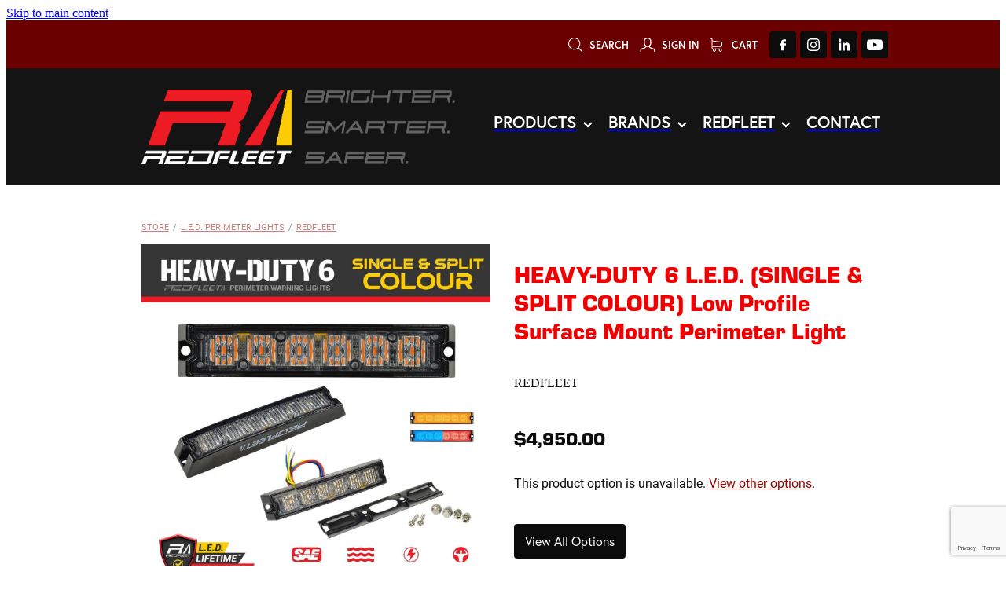

--- FILE ---
content_type: text/html; charset=UTF-8
request_url: https://www.redfleetsafety.com.au/shop/product/89341/heavy-duty-6-l-e-d--single--split-colour-low-profile-surface-mount-perimeter-light/?variantId=421413
body_size: 30243
content:
<!-- Website made on Rocketspark -->
<!DOCTYPE HTML>
<html  class="">
<head>

    <!-- Global site tag (gtag.js) - Google Analytics -->
                <script async src="https://www.googletagmanager.com/gtag/js?id=G-6PR8R5S6LT"></script>
                <script>
                window.dataLayer = window.dataLayer || [];
                function gtag(){dataLayer.push(arguments);}
                gtag('js', new Date());
                gtag('config', 'G-6PR8R5S6LT');
                </script>
                <!-- End Google Analytics -->
    <meta http-equiv="Content-Type" content="text/html; charset=UTF-8"/>
    <meta name='csrf-token' content='6e0297eaa63d35760a09687e26c35eea'/>
    
    <title>REDFLEET | HEAVY-DUTY 6 L.E.D. (SINGLE &amp; SPLIT COLOUR) Low Profile Surface Mount Perimeter Light, L.E.D. Perimeter Lights</title>
    <meta name="description" content="6 SINGLE &amp; 2 SPLIT COLOURS TO CHOOSE FROM
Our very popular HEAVY-DUTY Series 6 L.E.D. ultra-high intensity perimeter light features improved off-axis visibility performance with it&#039;s unique angled des"/>
    <meta name="keywords" content="L.E.D. Perimeter Lights, Full Size Light Bars, Mini Size Light Bars, L.E.D. Dash Deck Lights, L.E.D. Beacon Lights, L.E.D. Work &amp;amp; Scene Lights, Sirens &amp;amp; Speakers, Control Switch Panels, Traffic Control Systems, L.E.D. Driving Lights, Driver Safety, Personnel Safety, UHF CB Two Way Radios, Vehicle Safety Packs, Hide-A-Way Flashers, CODE 3 Warning Products, Police Vehicle Packages, Mounting Brackets, DC to DC Battery Chargers, Vehicle Dash Cameras, Cellular Signal Booster Repeater, Combination Lamps, Power Management Systems, Pure Sine Wave Inverters, Adventure Packs, Cellular Band Antennas, UHF CB Vehicle Antennas, AC to DC Battery Chargers, Lithium Batteries, DISCONTINUED END-OF-LIFE, WIFI Radio, Jump Starters"/>

        <link rel="icon" type="image/png" href="/images/favicon/favicon/crop192x192.png?v=20190516081809">
    <link rel="apple-touch-icon" href="/images/favicon/favicon/crop192x192.png?v=20190516081809"/>
    
    <script type="text/javascript" src="https://cdn.rocketspark.com/jquery-1.7.2.min.v20260119030041.js" ></script>


    <link rel="stylesheet" media="print" href="https://cdn.rocketspark.com/printCheckout.css?v=20260119030041"/>

     <script> window.configs = {"development":"false","DEVELOPMENT":"false","requestType":"shop","PREVIEW":"false","EDITOR":"false","template":"Style 14","navResizeTemplate":"","baseREMUnit":16,"screenSizes":{"t":{"fontSize":14,"contentWidth":400,"contentWidthOversize":400,"min":0,"max":400,"scale":0.7551,"subScale":0.95,"navScale":0.6,"legacy":false},"h":{"fontSize":16,"contentWidth":600,"contentWidthOversize":600,"min":0,"max":740,"scale":0.7551,"subScale":0.95,"navScale":0.6,"legacy":false},"s":{"fontSize":13,"contentWidth":740,"contentWidthOversize":740,"min":740,"max":1080,"scale":0.7959,"subScale":0.7959,"navScale":0.75,"legacy":false},"m":{"fontSize":16,"contentWidth":980,"contentWidthOversize":1080,"min":1080,"max":1460,"scale":1,"subScale":1,"navScale":1,"legacy":true},"l":{"fontSize":19,"contentWidth":1170,"contentWidthOversize":1300,"min":1460,"max":0,"scale":1.1938,"subScale":1.1938,"navScale":1.1,"legacy":false}},"publicURL":"https:\/\/www.redfleetsafety.com.au","shortnameURL":"https:\/\/redlinefleetaustralia.rocketsparkau.com","titleData":{"companyName":"REDFLEET","position":"left","separator":" | "},"CONSOLE_OVERRIDE":true,"noZensmooth":true,"release":"2026.1.15","browserSupport":{"chrome":86,"firefox":78,"edge":86,"internet explorer":12,"ie":12,"opera":72,"edgeMobile":44,"safari":13,"samsung browser":12,"android":89},"siteAutoPopupSettings":"","globalisationEnabled":false,"analyticsMode":"GA4"}; </script> <link rel="stylesheet" href="https://cdn.rocketspark.com/_dist/css/auth~vendors.6da4c5858d05.bundle.css" type="text/css" media="all" /> <link rel="stylesheet" href="https://cdn.rocketspark.com/_dist/css/public.d84e6703d527.bundle.css" type="text/css" media="all" /> <link rel="stylesheet" href="https://cdn.rocketspark.com/_dist/css/public~vendors.ece6f489e4ad.bundle.css" type="text/css" media="all" /> <link rel="stylesheet" href="https://cdn.rocketspark.com/_dist/css/dashboard~vendors.9c624b80e5b6.bundle.css" type="text/css" media="all" /> <link rel="preload" as="style" href="https://cdn.icomoon.io/181725/Rocketspark/style.css?8gzh5b" onload="this.onload=null;this.rel='stylesheet'"> <link rel="stylesheet" href="/node_modules/@rocketspark/flint-ui/dist/rocketspark/rocketspark.css?v=1768752041"> <link rel="stylesheet" href="/node_modules/@rocketspark/image-gallery/build/css/index.css"> <script type="text/javascript" src="https://cdn.rocketspark.com/_dist/js/public.min.v20260119030041.js" ></script> <script type="text/javascript" src="https://cdn.rocketspark.com/_dist/js/commons.d2b27aedbfc7.bundle.js" ></script> <script type="text/javascript" src="https://cdn.rocketspark.com/_dist/js/blog~vendors.33618b6145a5.bundle.js" ></script> <script type="text/javascript" src="https://cdn.rocketspark.com/_dist/js/shop~vendors.c0601673efb1.bundle.js" ></script> <script type="text/javascript" src="https://cdn.rocketspark.com/_dist/js/houston~vendors.938afeba088b.bundle.js" ></script> <script type="text/javascript" src="https://cdn.rocketspark.com/_dist/js/auth~vendors.73d62d57e163.bundle.js" ></script> <script type="text/javascript" src="https://cdn.rocketspark.com/_dist/js/dashboard~vendors.b1c830a3c85d.bundle.js" ></script> <script type="text/javascript" src="https://cdn.rocketspark.com/_dist/js/blastoff~vendors.a2b315161b63.bundle.js" ></script> <script type="text/javascript" src="https://cdn.rocketspark.com/_dist/js/public~vendors.d060b7760600.bundle.js" ></script> <script type="text/javascript" src="https://cdn.rocketspark.com/_dist/js/public.1ebb063cfa6f.bundle.js" ></script> <script type="module" src="https://au.rs-cdn.com/node_modules/@rocketspark/flint-ui/dist/rocketspark/rocketspark.esm.js?v=1768752041"></script> <script type="text/javascript" src="https://cdn.rocketspark.com/vueJS/vue.v20260119030041.js" ></script> <script type="text/javascript" src="https://cdn.rocketspark.com/selectChosen/chosen_v1.4.2/chosen.jquery.rs.v20260119030041.js" ></script> <link rel="preload" as="style" href="https://cdn.rocketspark.com/selectChosen/chosen_v1.4.2/chosen.rs.v20260119030041.css" type="text/css" media="all" onload="this.onload=null;this.rel='stylesheet'" /> <link rel="stylesheet" href="https://cdn.rocketspark.com/_dist/css/shop.8a6d4f016ea0.bundle.css" type="text/css" media="screen" /> <script type="text/javascript" src="https://cdn.rocketspark.com/_dist/js/shop~vendors.c0601673efb1.bundle.js" ></script> <script type="text/javascript" src="https://cdn.rocketspark.com/_dist/js/shop.a63a1675df8c.bundle.js" ></script> <script type="text/javascript" src="https://au.rs-cdn.com/site_files/1030/assets/shop/shop.js?v=20220303153000" defer></script> <!--suppress ES6ConvertVarToLetConst --> <script> var detectedLogoWidth = localStorage.getItem('detectedLogoWidth'); if (detectedLogoWidth) { var style = document.createElement('style'); style.innerHTML = "@media all and (min-width: 740px) { #header #logo, #header .logo { width: " + detectedLogoWidth + '; } }'; document.head.appendChild(style); } </script> <link rel="stylesheet" href="https://au.rs-cdn.com/site_files/1030/5501/css/css.css?v=20260112093241" type="text/css" media="all" title="dynamicstyle" /> <link rel="stylesheet" href="/site_files/1030/assets/shop/shop.css?v=20260119053233" type="text/css" media="screen" /> <meta name="viewport" content="width=device-width, initial-scale=1"> 
    <script type="text/javascript" src="https://cdn.rocketspark.com/jquery.ba-hashchange.min.v20260119030041.js" ></script>

    <link rel="stylesheet" href="https://cdn.rocketspark.com/colorbox1.5/rocketspark/colorbox.v20260119030041.css" type="text/css" media="screen" />
    <script type="text/javascript" src="https://cdn.rocketspark.com/colorbox1.5/jquery.colorbox-min.v20260119030041.js" ></script>

    <script type="text/javascript" src="https://cdn.rocketspark.com/shop/general.v20260119030041.js" ></script>

    
    <script type="text/javascript" src="https://cdn.rocketspark.com/imagesloaded.pkgd.min.v20260119030041.js" ></script>
    <script type="text/javascript">
    var msnryContainer, msnry, scrollEnabled       = true,
        shopStart = shopIncrement = 10, searchTerm = null;
        </script>

    <script async src="https://www.google.com/recaptcha/api.js?render=6LfhqUkcAAAAAG0KTMr71TCH-eFDFHAlwkxeR6g9"></script>

                <script defer type="text/javascript" src="//use.typekit.net/ik/[base64].js"></script>

    
        <style type="text/css">
            #product-data .product-price {
color: #ff0000;
}
.is-desktop #product-data .product-price {
  font-size: 18px;

}

#product-page #current_price {
  color: #FF0000;
}

.products_list.grid-layout .product .product-details .product-title{
 font-size:12px; 
}

#footer .footer__decal{display:none;}
@media (max-width: 740px) {html:not(.responsive-disabled) .mobile-powered-by {display:none;}}

#nav_wrapper {
  z-index: 3 !important;
}


        </style>
        
    
    <!-- Google tag (gtag.js) -->
<script async src="https://www.googletagmanager.com/gtag/js?id=AW-921641433">
</script>
<script>
  window.dataLayer = window.dataLayer || [];
  function gtag(){dataLayer.push(arguments);}
  gtag('js', new Date());

  gtag('config', 'AW-921641433');
</script>
<!-- Google tag (gtag.js) event - delayed navigation helper -->
<script>
  // Helper function to delay opening a URL until a gtag event is sent.
  // Call it in response to an action that should navigate to a URL.
  function gtagSendEvent(url) {
    var callback = function () {
      if (typeof url === 'string') {
        window.location = url;
      }
    };
    gtag('event', 'Phone Click', {
      'event_callback': callback,
      'event_timeout': 2000,
      // <event_parameters>
    });
    return false;
  }
</script>
<!-- Google tag (gtag.js) event -->
<script>
  gtag('event', 'Phone Click', {
    // <event_parameters>
  });
</script>

    
    <link rel="canonical" href="https://www.redfleetsafety.com.au/shop/product/89341/heavy-duty-6-l-e-d--single--split-colour-low-profile-surface-mount-perimeter-light/" />
</head>
<body data-page-id="shop" class=" contact-bar">
<a href="#main_body" class="_925853a1 _925853a1--361bc016 _7720d2f9">Skip to main content</a><!-- Google tag (gtag.js) -->
<script async src="https://www.googletagmanager.com/gtag/js?id=AW-921641433">
</script>
<script>
  window.dataLayer = window.dataLayer || [];
  function gtag(){dataLayer.push(arguments);}
  gtag('js', new Date());

  gtag('config', 'AW-921641433');
</script>
<!-- Google tag (gtag.js) event - delayed navigation helper -->
<script>
  // Helper function to delay opening a URL until a gtag event is sent.
  // Call it in response to an action that should navigate to a URL.
  function gtagSendEvent(url) {
    var callback = function () {
      if (typeof url === 'string') {
        window.location = url;
      }
    };
    gtag('event', 'Phone Click', {
      'event_callback': callback,
      'event_timeout': 2000,
      // <event_parameters>
    });
    return false;
  }
</script>
<!-- Google tag (gtag.js) event -->
<script>
  gtag('event', 'Phone Click', {
    // <event_parameters>
  });
</script>
    <style>.old-browser-popup{position:fixed;width:100%;height:100%;z-index:9999999}.old-browser-popup__background-fade{position:absolute;background:#000;width:100%;height:100%;opacity:.6;z-index:1}.old-browser-popup__box{position:relative;z-index:2;width:42.25rem;margin:0 auto;text-align:center;top:40%}.old-browser-popup__inner{padding:3rem 2rem;font-size:1rem}.old-browser-popup__inner .site-button{margin:1rem auto 0;font-size:1.2rem}@media (max-width:720px){.old-browser-popup__box{width:90%;top:50%;-ms-transform:translate(0,-50%);-webkit-transform:translate(0,-50%);transform:translate(0,-50%)}.old-browser-popup__box br{display:none}.old-browser-popup__inner a.site-button{font-size:16px}}</style>
    <script src="https://cdn.jsdelivr.net/npm/ua-parser-js@0/dist/ua-parser.min.js"></script>
    <script type="text/javascript">
    "use strict";if(!window.PREVIEW&&!window.EDITOR&&window.sessionStorage&&null===window.sessionStorage.getItem("old-browser")){var browserName,version,parser=new UAParser,popup='<div class="old-browser-popup"><div class="old-browser-popup__background-fade"></div><div class="old-browser-popup__box content-background"><div class="old-browser-popup__inner p-font p-font-colour">Our website doesn\'t fully support the browser you are using, we <br/>recommend you <a href="https://updatemybrowser.org/" target="_blank">update to a newer version</a>.<br/><a onclick="location.reload();" class="site-button">Continue with current browser</a></div></div></div>';if(void 0!==parser){void 0!==parser.getBrowser().name&&(browserName=parser.getBrowser().name.toLowerCase()),void 0!==parser.getBrowser().version&&(version=parseFloat(parser.getBrowser().version));var browserPopup=document.getElementById("old-browser-popup");if(void 0!==browserName){var configs=window.configs;if(Object.prototype.hasOwnProperty.call(configs,"browserSupport")&&Object.prototype.hasOwnProperty.call(configs.browserSupport,browserName)){var browserNameTest=configs.browserSupport[browserName];"edge"===browserName&&"mobile"===parser.getDevice().type&&(browserNameTest="edgeMobile"),version<configs.browserSupport[browserNameTest]&&document.body.insertAdjacentHTML("beforeend",popup)}}}window.sessionStorage.setItem("old-browser",!0)}
    </script>
    <div class="side-of-page">
            </div> <!-- end .side-of-page -->

	<div id="shadow">
		<div id="shadow_inner">

            <div class="rs-contact-bar-container right  " data-position="top" style="display: block;"><div class="rs-contact-bar-inner"><div class="shop-icons"><a class="icon-container" @click="showSearch"><span class="search-icon icon"><?xml version="1.0" encoding="UTF-8" standalone="no"?>
<svg width="18px" height="18px" viewBox="0 0 18 18" version="1.1" xmlns="http://www.w3.org/2000/svg" xmlns:xlink="http://www.w3.org/1999/xlink">
    <g id="Cart-Contact-Bar" stroke="none" stroke-width="1" fill="none" fill-rule="evenodd">
        <g id="Empty-Cart-Icon" transform="translate(-845.000000, -13.000000)">
            <g id="Search" transform="translate(845.000000, 13.000000)">
                <g id="magnifying-glass" stroke-width="1" fill-rule="evenodd">
                    <g id="Capa_1"></g>
                </g>
                <path d="M17.8423503,17.0820399 L13.468071,12.7077605 C14.6414634,11.3587583 15.3518847,9.59866962 15.3518847,7.67494457 C15.3518847,3.44035477 11.9075388,0 7.67694013,0 C3.44235033,0 0.00199556541,3.4443459 0.00199556541,7.67494457 C0.00199556541,11.9055432 3.44634146,15.3498891 7.67694013,15.3498891 C9.60066519,15.3498891 11.3607539,14.6394678 12.7097561,13.4660754 L17.0840355,17.8403548 C17.1878049,17.9441242 17.3274945,18 17.4631929,18 C17.5988914,18 17.7385809,17.9481153 17.8423503,17.8403548 C18.0498891,17.632816 18.0498891,17.2895787 17.8423503,17.0820399 Z M1.07560976,7.67494457 C1.07560976,4.03503326 4.03702882,1.07760532 7.672949,1.07760532 C11.3128603,1.07760532 14.2702882,4.03902439 14.2702882,7.67494457 C14.2702882,11.3108647 11.3128603,14.2762749 7.672949,14.2762749 C4.03702882,14.2762749 1.07560976,11.3148559 1.07560976,7.67494457 Z" id="Shape" fill="#FFFFFF" fill-rule="nonzero"></path>
            </g>
        </g>
    </g>
</svg></span> Search</a><a href="/shop/my-account/" class="icon-container signin-container" data-auth="out"><span class="signin-icon icon"><?xml version="1.0" encoding="UTF-8" standalone="no"?>
<svg width="19px" height="18px" viewBox="0 0 19 18" version="1.1" xmlns="http://www.w3.org/2000/svg" xmlns:xlink="http://www.w3.org/1999/xlink">
    <g id="Checkout-Journey" stroke="none" stroke-width="1" fill="none" fill-rule="evenodd">
        <g id="Checkout-1" transform="translate(-936.000000, -13.000000)" fill="#FFFFFF">
            <g id="user-copy" transform="translate(936.000000, 13.000000)">
                <g id="Capa_1">
                    <g fill-rule="nonzero">
                        <path d="M9.48735918,11.8247389 C9.97205306,11.8170955 10.4257265,11.7521274 10.8406245,11.6298344 C11.2787878,12.4973503 12.5971551,13.8081783 16.4824612,14.7712357 C17.6224612,15.0578599 17.6922571,16.4718726 17.6340939,17.289707 C17.606951,17.6489427 17.8861347,17.9623185 18.2506245,17.9890701 L18.2971551,17.9890701 C18.6422571,17.9890701 18.936951,17.7253758 18.9602163,17.3814268 C19.1075633,15.2948025 18.324298,13.8807898 16.804298,13.4986242 C13.2563388,12.6196433 12.2985837,11.5304713 12.0426653,11.0527643 C12.2908286,10.8769682 12.5234816,10.6744204 12.7328694,10.4374777 C14.5010327,8.4731465 14.2140939,5.11773248 14.1791959,4.78524841 C13.9736857,0.42856051 10.5110327,0.0425732484 9.45246122,0.0272866242 L9.42531837,0.0272866242 L9.39817551,0.0272866242 L9.3749102,0.0272866242 C7.19184898,0.0502165605 4.8071551,1.31518471 4.63654286,4.78524841 C4.6016449,5.11773248 4.31470612,8.4731465 6.08286939,10.4374777 C6.32327755,10.7049936 6.59470612,10.9381146 6.88552245,11.1291975 C6.57144082,11.6260127 5.53225714,12.6693248 2.17042041,13.4986242 C0.654297959,13.8769682 -0.132844898,15.2948025 0.0183795918,17.3776051 C0.041644898,17.7215541 0.336338776,17.9852484 0.681440816,17.9852484 L0.727971429,17.9852484 C1.09246122,17.9584968 1.3716449,17.645121 1.34450204,17.2858854 C1.28633878,16.468051 1.36001224,15.0540382 2.49613469,14.767414 C6.27286939,13.8349299 7.6338898,12.5623185 8.11082857,11.6642293 C8.49082857,11.7635924 8.89797143,11.8170955 9.33225714,11.8247389 L9.48735918,11.8247389 Z M9.39042041,10.5139108 C8.4016449,10.5024459 7.64552245,10.1928917 7.0794,9.56996178 C5.64858367,7.98397452 5.95878776,4.93429299 5.95878776,4.90371975 C5.95878776,4.88843312 5.96266531,4.87696815 5.96266531,4.86168153 C6.10225714,1.82728662 8.16899184,1.34957962 9.39042041,1.33811465 L9.40980816,1.33811465 L9.43307347,1.33811465 C10.6506245,1.35340127 12.7173592,1.83492994 12.856951,4.86168153 C12.856951,4.8731465 12.856951,4.88843312 12.8608286,4.89989809 C12.8647061,4.93047134 13.1749102,7.98015287 11.7402163,9.56614013 C11.1740939,10.1928917 10.421849,10.4986242 9.42919592,10.5100892 L9.39042041,10.5100892 L9.39042041,10.5139108 L9.39042041,10.5139108 Z" id="Shape"></path>
                    </g>
                </g>
            </g>
        </g>
    </g>
</svg></span> <span v-text="signInText">Sign In</span></a><a :href="cartURL" class="icon-container cart-container" data-cart-count="0"><span v-bind:class="{ 'has-items': hasItems }" class="cart-icon icon"><svg xmlns="http://www.w3.org/2000/svg" width="25" height="22" viewBox="0 0 25 22">
  <g fill="none" fill-rule="evenodd">
    <path fill="#FFF" fill-rule="nonzero" d="M5.6984106,14.4725216 L17.5350552,14.4725216 C18.8772185,14.4725216 19.9721413,13.352193 19.9721413,11.9788871 L19.9721413,6.88319918 L19.9721413,6.86512936 L19.9721413,6.82898973 C19.9721413,6.81995483 19.9721413,6.81091992 19.9677263,6.80188501 C19.9677263,6.7928501 19.9633113,6.77929774 19.9633113,6.77026283 C19.9633113,6.76122793 19.9588962,6.75219302 19.9588962,6.74315811 C19.9544812,6.7341232 19.9544812,6.7250883 19.9500662,6.71153593 C19.9456512,6.70250103 19.9456512,6.69346612 19.9412362,6.68443121 C19.9368212,6.6753963 19.9368212,6.6663614 19.9324062,6.65732649 C19.9279912,6.64829158 19.9235762,6.63925667 19.9191611,6.62570431 C19.9147461,6.6166694 19.9103311,6.6076345 19.9059161,6.60311704 C19.9015011,6.59408214 19.8970861,6.58504723 19.8926711,6.57601232 C19.8882561,6.56697741 19.8838411,6.56245996 19.879426,6.55342505 C19.875011,6.54439014 19.866181,6.53535524 19.861766,6.52632033 C19.857351,6.51728542 19.852936,6.51276797 19.844106,6.50373306 C19.8396909,6.49469815 19.8308609,6.4901807 19.8264459,6.48114579 C19.8220309,6.47211088 19.8132009,6.46759343 19.8087859,6.45855852 C19.8043709,6.44952361 19.7955408,6.44500616 19.7911258,6.44048871 C19.7822958,6.4314538 19.7778808,6.42693634 19.7690508,6.41790144 C19.7602208,6.41338398 19.7558057,6.40434908 19.7469757,6.39983162 C19.7381457,6.39531417 19.7293157,6.38627926 19.7204857,6.38176181 C19.7116556,6.37724435 19.7072406,6.3727269 19.6984106,6.36820945 C19.6895806,6.36369199 19.6807506,6.35917454 19.6719205,6.35013963 C19.6630905,6.34562218 19.6542605,6.34110472 19.6454305,6.33658727 C19.6366004,6.33206982 19.6277704,6.32755236 19.6189404,6.32303491 C19.6101104,6.31851745 19.6012804,6.314 19.5924503,6.30948255 C19.5836203,6.30496509 19.5747903,6.30496509 19.5659603,6.30044764 C19.5571302,6.29593018 19.5438852,6.29141273 19.5350552,6.29141273 C19.5262252,6.29141273 19.5173951,6.28689528 19.5129801,6.28689528 C19.4997351,6.28237782 19.4909051,6.28237782 19.47766,6.28237782 C19.473245,6.28237782 19.46883,6.27786037 19.46,6.27786037 L4.45779249,4.15917454 L4.45779249,2.01790144 C4.45779249,1.99531417 4.45779249,1.9727269 4.45337748,1.95465708 C4.45337748,1.95013963 4.45337748,1.94562218 4.44896247,1.93658727 C4.44896247,1.92303491 4.44454746,1.90948255 4.44454746,1.89593018 C4.44013245,1.88237782 4.44013245,1.87334292 4.43571744,1.85979055 C4.43571744,1.85075565 4.43130243,1.84623819 4.43130243,1.83720329 C4.42688742,1.82365092 4.42247241,1.81009856 4.4180574,1.7965462 C4.4180574,1.79202875 4.41364238,1.78299384 4.41364238,1.77847639 C4.40922737,1.76492402 4.40481236,1.75588912 4.39598234,1.74233676 C4.39156733,1.7378193 4.39156733,1.72878439 4.38715232,1.72426694 C4.38273731,1.71523203 4.3783223,1.70619713 4.36949227,1.69716222 C4.36507726,1.68812731 4.36066225,1.68360986 4.35624724,1.67457495 C4.35183223,1.66554004 4.34741722,1.66102259 4.34300221,1.65198768 C4.3385872,1.64295277 4.32975717,1.63391786 4.32534216,1.62488296 C4.32092715,1.6203655 4.31651214,1.61584805 4.31209713,1.6113306 C4.30326711,1.60229569 4.29443709,1.59326078 4.28560706,1.58422587 C4.28119205,1.57970842 4.27677704,1.57519097 4.27236203,1.57067351 C4.26353201,1.5616386 4.25470199,1.5526037 4.24145695,1.54356879 C4.23704194,1.53905133 4.22821192,1.53453388 4.22379691,1.53001643 C4.21496689,1.52098152 4.20613687,1.51646407 4.19730684,1.50742916 C4.18406181,1.49839425 4.17081678,1.48935934 4.16198675,1.48484189 C4.15757174,1.48032444 4.15315673,1.48032444 4.14874172,1.47580698 C4.13108168,1.46677207 4.10900662,1.45773717 4.09134658,1.44870226 L0.837483444,0.0482915811 C0.532847682,-0.0827145791 0.18406181,0.0618439425 0.0560264901,0.373548255 C-0.07200883,0.685252567 0.0692715232,1.04213142 0.373907285,1.17313758 L3.2613245,2.41995483 L3.2613245,5.18463655 L3.2613245,5.62282957 L3.2613245,8.9838152 L3.2613245,11.987922 L3.2613245,15.7825832 C3.2613245,17.0474702 4.18847682,18.0955195 5.38494481,18.2536304 C5.16860927,18.6240616 5.04057395,19.0577372 5.04057395,19.5185175 C5.04057395,20.878271 6.12225166,21.9805298 7.44675497,21.9805298 C8.77125828,21.9805298 9.85293598,20.8737536 9.85293598,19.5185175 C9.85293598,19.0667721 9.73373068,18.637614 9.52181015,18.2762177 L14.8816336,18.2762177 C14.669713,18.6421314 14.5505077,19.0667721 14.5505077,19.5185175 C14.5505077,20.878271 15.6321854,21.9805298 16.9566887,21.9805298 C18.2811921,21.9805298 19.3628698,20.8737536 19.3628698,19.5185175 C19.3628698,18.1632813 18.2811921,17.0565051 16.9566887,17.0565051 L5.6984106,17.0565051 C5.00966887,17.0565051 4.45337748,16.4827885 4.45337748,15.7825832 L4.45337748,14.1291951 C4.81540839,14.3460329 5.24366446,14.4725216 5.6984106,14.4725216 Z M8.66529801,19.514 C8.66529801,20.200653 8.11783664,20.7562998 7.45116998,20.7562998 C6.78450331,20.7562998 6.23704194,20.1961355 6.23704194,19.514 C6.23704194,18.8318645 6.78450331,18.2717002 7.45116998,18.2717002 C8.11783664,18.2717002 8.66529801,18.827347 8.66529801,19.514 Z M18.1752318,19.514 C18.1752318,20.200653 17.6277704,20.7562998 16.9611038,20.7562998 C16.2944371,20.7562998 15.7469757,20.1961355 15.7469757,19.514 C15.7469757,18.8318645 16.2944371,18.2717002 16.9611038,18.2717002 C17.6277704,18.2717002 18.1752318,18.827347 18.1752318,19.514 Z M17.5350552,13.252809 L5.6984106,13.252809 C5.00966887,13.252809 4.45337748,12.6790924 4.45337748,11.9788871 L4.45337748,8.97478029 L4.45337748,5.61379466 L4.45337748,5.38792197 L18.7800883,7.40722382 L18.7800883,11.9743696 C18.7800883,12.6836099 18.2193819,13.252809 17.5350552,13.252809 Z"/>
    <circle class="item-dot" cx="21" cy="5" r="4" fill="#F00"/>
  </g>
</svg>
</span> Cart <span class="cart-count" v-text="cartCountText"></span></a></div><div class="contact-bar-spacer"></div><div class="social-container  style2 custom contactBar"><div class="social-row"><a class='social-icon facebook-icon' href='https://www.facebook.com/REDFLEETSAFETY' target="_blank" title="A link to this website's Facebook."><svg height="17" width="9" xmlns:xlink="http://www.w3.org/1999/xlink" xmlns="http://www.w3.org/2000/svg" viewBox="0 0 9 17">
    <path fill-rule="evenodd" d="M 8.86 9.02 C 8.86 9.02 5.61 9.02 5.61 9.02 C 5.61 9.02 5.61 17 5.61 17 C 5.61 17 2.3 17 2.3 17 C 2.3 17 2.3 9.02 2.3 9.02 C 2.3 9.02 0 9.02 0 9.02 C 0 9.02 0 6.15 0 6.15 C 0 6.15 2.3 6.15 2.3 6.15 C 2.3 6.15 2.3 4.97 2.3 3.7 C 2.3 1.77 3.66 0 6.79 0 C 8.05 0 8.99 0.11 8.99 0.11 C 8.99 0.11 8.91 2.79 8.91 2.79 C 8.91 2.79 7.96 2.79 6.92 2.79 C 5.79 2.79 5.61 3.26 5.61 4.05 C 5.61 4.15 5.61 4.19 5.61 4.19 C 5.61 4.41 5.61 4.95 5.61 6.15 C 5.61 6.15 9 6.15 9 6.15 C 9 6.15 8.86 9.02 8.86 9.02 Z" />
</svg></a><a class='social-icon instagram-icon' href='https://www.instagram.com/redfleetsafety' target="_blank" title="A link to this website's Instagram."><?xml version="1.0" encoding="utf-8"?>
<!-- Generator: Adobe Illustrator 19.2.1, SVG Export Plug-In . SVG Version: 6.00 Build 0)  -->
<svg version="1.1" id="Layer_1" xmlns="http://www.w3.org/2000/svg" xmlns:xlink="http://www.w3.org/1999/xlink" x="0px" y="0px"
	 viewBox="0 0 504 504" style="enable-background:new 0 0 504 504;" xml:space="preserve">
<g>
	<path d="M504,191c-0.4-5.2-0.9-32.5-1.1-37.7c-1-23.9-3.8-47.5-13.4-69.7C471.8,42.7,440.6,17.8,397.7,7c-19-4.8-38.5-5.7-57.9-6.2
		c-0.2,0-0.3,0-0.4,0C284.2,0.8,224.3,0,169.1,0c-5.2,0.4-10.5,0.9-15.7,1.1c-23.9,1-47.5,3.8-69.7,13.4
		C42.8,32.2,17.9,63.4,7.1,106.3c-4.8,19-5.7,38.5-6.2,57.9L0,335c0.4,5.2,0.9,10.5,1.1,15.7c1,23.9,3.8,47.5,13.4,69.7
		c17.7,40.9,48.9,65.8,91.8,76.6c19,4.8,38.5,5.7,57.9,6.2c0.2,0,0.3,0,0.4,0c55.2,0,115.1,0.8,170.3,0.8c5.2-0.4,10.5-0.9,15.7-1.1
		c23.9-1,47.5-3.8,69.7-13.4c40.9-17.7,65.8-48.9,76.6-91.8c4.8-19,5.7-38.5,6.2-57.9c0-0.2,0-0.3,0-0.4
		C503.2,284.1,504,246.2,504,191z M456.8,353.9c-0.5,12.2-2.1,24.7-5.3,36.4c-9.9,36.4-34.6,57.6-71.3,63.3
		c-21.4,3.4-43.4,3.8-65.2,4.3c-29.5,0.8-59,0.7-88.5,0.4c-29.6-0.4-59.3-0.8-88.9-2.6c-26-1.6-49.4-10.2-67.2-30.7
		c-12.7-14.6-19.3-32-21.3-50.8c-2-19.7-2.8-39.5-3.2-59.3c-0.6-29.5-0.7-59-0.4-88.5c0.4-29.6,0.8-59.3,2.6-88.9
		c1.6-26,10.2-49.4,30.7-67.2c14.6-12.7,32-19.3,50.8-21.3c19.7-2,39.5-2.8,59.3-3.2c29.5-0.6,59-0.7,88.5-0.4
		c29.6,0.4,59.3,0.8,88.9,2.6c26,1.6,49.4,10.2,67.2,30.7c12.7,14.6,19.3,32,21.3,50.8c2,19.7,2.8,39.5,3.3,59.3
		c0.5,21,0.9,42,0.9,63c0.3,0-0.3,0,0,0C458.3,285.9,458,319.9,456.8,353.9z"/>
	<path d="M381.5,252.1c0,71.7-58.1,129.5-129.9,129.4c-71.4-0.1-129.2-58.1-129.1-129.6c0.1-71.7,58.1-129.5,129.9-129.4
		C323.8,122.6,381.5,180.6,381.5,252.1z M251.9,335.8c45.9,0,83.9-37.5,83.9-82.9c0-46.7-37.2-84.7-83-84.8
		c-46.9,0-84.6,37.3-84.7,83.6C168.2,298.2,205.7,335.8,251.9,335.8z"/>
	<path d="M386.2,87.2c16.9-0.1,30.6,13.4,30.6,30.3c0,16.8-13.6,30.5-30.4,30.5c-16.7,0-30.5-13.8-30.4-30.6
		C356.1,100.8,369.7,87.2,386.2,87.2z"/>
</g>
</svg>
</a></div><div class="social-row"><a class='social-icon linkedin-icon' href='https://www.linkedin.com/company/redlinefleet/' target="_blank" title="A link to this website's LinkedIn."><!-- Generator: Avocode undefined - http://avocode.com -->
<svg height="19" width="19" xmlns:xlink="http://www.w3.org/1999/xlink" xmlns="http://www.w3.org/2000/svg" viewBox="0 0 19 19">
    <path fill-rule="evenodd" d="M 0.31 6.31 C 0.31 6.31 4.25 6.31 4.25 6.31 C 4.25 6.31 4.25 18.99 4.25 18.99 C 4.25 18.99 0.31 18.99 0.31 18.99 C 0.31 18.99 0.31 6.31 0.31 6.31 Z M 2.28 0 C 3.54 0 4.57 1.03 4.57 2.29 C 4.57 3.55 3.54 4.58 2.28 4.58 C 1.02 4.58 0 3.55 0 2.29 C 0 1.03 1.02 0 2.28 0 M 6.72 6.31 C 6.72 6.31 10.5 6.31 10.5 6.31 C 10.5 6.31 10.5 8.04 10.5 8.04 C 10.5 8.04 10.55 8.04 10.55 8.04 C 11.08 7.04 12.37 5.99 14.28 5.99 C 18.27 5.99 19.01 8.62 19.01 12.03 C 19.01 12.03 19.01 18.99 19.01 18.99 C 19.01 18.99 15.07 18.99 15.07 18.99 C 15.07 18.99 15.07 12.82 15.07 12.82 C 15.07 11.35 15.04 9.46 13.02 9.46 C 10.97 9.46 10.66 11.06 10.66 12.72 C 10.66 12.72 10.66 18.99 10.66 18.99 C 10.66 18.99 6.72 18.99 6.72 18.99 C 6.72 18.99 6.72 6.31 6.72 6.31 Z" />
</svg></a><a class='social-icon youtube-icon' href='https://www.youtube.com/channel/UCgRBWsn5j--kio0lnu8lnTQ' target="_blank" title="A link to this website's Youtube."><!-- Generator: Avocode undefined - http://avocode.com -->
<svg height="17" width="25" xmlns:xlink="http://www.w3.org/1999/xlink" xmlns="http://www.w3.org/2000/svg" viewBox="0 0 25 17">
    <path fill-rule="evenodd" d="M 12.51 0 C 12.51 0 12.49 0 12.49 0 C 12.49 0 7.25 0 3.75 0.24 C 3.26 0.3 2.19 0.31 1.24 1.27 C 0.49 2 0.25 3.67 0.25 3.67 C 0.25 3.67 0 5.62 0 7.58 C 0 7.58 0 9.41 0 9.41 C 0 11.37 0.25 13.33 0.25 13.33 C 0.25 13.33 0.49 14.99 1.24 15.72 C 2.19 16.69 3.44 16.66 4 16.76 C 6 16.94 12.5 17 12.5 17 C 12.5 17 12.5 17 12.5 17 C 12.5 17 17.75 16.99 21.25 16.75 C 21.74 16.69 22.81 16.69 23.76 15.72 C 24.51 14.99 24.75 13.33 24.75 13.33 C 24.75 13.33 25 11.37 25 9.41 C 25 9.41 25 7.58 25 7.58 C 25 5.62 24.75 3.67 24.75 3.67 C 24.75 3.67 24.51 2 23.76 1.27 C 22.81 0.31 21.74 0.3 21.25 0.24 C 17.75 0 12.51 0 12.51 0 M 9.92 11.63 C 9.92 11.63 16.67 8.25 16.67 8.25 C 16.67 8.25 9.92 4.84 9.92 4.84 C 9.92 4.84 9.92 11.63 9.92 11.63 Z" />
</svg></a></div></div></div></div><div id="header-area" class="">        <div id="header" class=" ">
                        <div id="header-inner" class="wrap">
                <div id="header_overlay"></div>
                <div id="logo-padding">
                                        <div id="logo" class="logo  auto-adjust" aria-label="REDFLEET Safety homepage"></div><!--end #logo-->
                </div>
                <div id="nav_wrapper"><div id="nav" class=" social-parent"><div class="first_nav nav__item header-dropdown--has-dropdown" id="nav_2" data-page-id="8175"><a href="/page/emergency-vehicle-warning-products/"><span class="type-element"><div class="text-scaling">PRODUCTS<span class="header-dropdown__arrow"><?xml version="1.0" encoding="UTF-8"?>
<svg width="21px" height="14px" viewBox="0 0 21 14" version="1.1" xmlns="http://www.w3.org/2000/svg" xmlns:xlink="http://www.w3.org/1999/xlink">
    <g stroke="none" stroke-width="1" fill="none" fill-rule="evenodd">
        <polygon fill="#000000" points="20.1999615 3.43121387 10.4311754 13.2 0.286666716 3.05549133 2.95429677 0.2 10.4311754 7.67687861 17.5323315 0.575722543"></polygon>
    </g>
</svg></span></div></span></a><span class="nav_overlay"></span><div class="header-dropdown"><div class="header-dropdown__menu" data-page-parent-id="8175"><a class="header-dropdown__link " href="/new-redfleet-products/">NEW REDFLEET PRODUCTS</a><a class="header-dropdown__link " href="/hi-vis-yellow-colour/">HI-VIS YELLOW COLOUR</a><a class="header-dropdown__link " href="/vehicle-safety-packs/">VEHICLE SAFETY PACKS</a><a class="header-dropdown__link " href="/controllers-and-switches/">CONTROLLERS & SWITCHES</a><a class="header-dropdown__link " href="/emergency-sirens-and-speakers/">EMERGENCY SIRENS & SPEAKERS</a><a class="header-dropdown__link " href="/led-driving-lights/">LED DRIVING LIGHTS</a><a class="header-dropdown__link " href="/led-warning-lights/">LED WARNING LIGHTS</a><a class="header-dropdown__link " href="/led-work-lights/">LED WORK LIGHTS</a><a class="header-dropdown__link " href="/mobile-signal-boosters/">MOBILE SIGNAL BOOSTERS</a><a class="header-dropdown__link " href="/uhf-two-way-radios/">UHF TWO WAY RADIOS</a><a class="header-dropdown__link " href="/vehicle-antennas/">VEHICLE ANTENNAS</a><a class="header-dropdown__link " href="/discontinued-products/">DISCONTINUED PRODUCTS</a></div></div></div><div class="nav__item header-dropdown--has-dropdown" id="nav_3" data-page-id="65952"><a href="https://www.redfleetsafety.com.au/brand-directory/" target="_blank"><span class="type-element"><div class="text-scaling">BRANDS<span class="header-dropdown__arrow"><?xml version="1.0" encoding="UTF-8"?>
<svg width="21px" height="14px" viewBox="0 0 21 14" version="1.1" xmlns="http://www.w3.org/2000/svg" xmlns:xlink="http://www.w3.org/1999/xlink">
    <g stroke="none" stroke-width="1" fill="none" fill-rule="evenodd">
        <polygon fill="#000000" points="20.1999615 3.43121387 10.4311754 13.2 0.286666716 3.05549133 2.95429677 0.2 10.4311754 7.67687861 17.5323315 0.575722543"></polygon>
    </g>
</svg></span></div></span></a><span class="nav_overlay"></span><div class="header-dropdown"><div class="header-dropdown__menu" data-page-parent-id="65952"><a class="header-dropdown__link " href="/xm8-vehicle-safety/">XM8 Vehicle Safety</a><a class="header-dropdown__link " href="/federal-signal-vehicle-safety/">FEDERAL SIGNAL Vehicle Safety</a><a class="header-dropdown__link " href="/itechworld-power-systems/">iTECHWORLD Power Systems</a><a class="header-dropdown__link " href="/mgx-uhf-cb-two-way-radios/">MGX UHF CB Two Way Radios</a><a class="header-dropdown__link " href="/blackvue-dash-cams/">BLACKVUE Dash Cams</a><a class="header-dropdown__link " href="/mobile-signal-boosters/">MOBILE SIGNAL BOOSTERS</a><a class="header-dropdown__link " href="/code-3-ecco-vehicle-safety/">CODE 3 ECCO Vehicle Safety</a><a class="header-dropdown__link " href="/enerdrive-power-systems/">ENERDRIVE Power Systems</a><a class="header-dropdown__link " href="/gme-uhf-cb-two-way-radios/">GME UHF CB Two Way Radios</a><a class="header-dropdown__link " href="/icom-uhf-cb-two-way-radios/">ICOM UHF CB Two Way Radios</a><a class="header-dropdown__link " href="/iroad-dash-cameras/">IROAD Dash Cameras</a><a class="header-dropdown__link " href="/lightforce-l-e-d-driving-lights/">LIGHTFORCE L.E.D. Driving Lights</a><a class="header-dropdown__link " href="/oricom-uhf-cb-two-way-radios/">ORICOM UHF CB Two Way Radios</a><a class="header-dropdown__link " href="/roadvision-l-e-d-driving-lights/">ROADVISION L.E.D. Driving Lights</a><a class="header-dropdown__link " href="/stedi-l-e-d-driving-lights/">STEDI L.E.D. Driving Lights</a><a class="header-dropdown__link " href="/victron-power-systems/">VICTRON Power Systems</a></div></div></div><div class="nav__item header-dropdown--has-dropdown" id="nav_4" data-page-id="6827"><a href="/shop/"><span class="type-element"><div class="text-scaling">REDFLEET<span class="header-dropdown__arrow"><?xml version="1.0" encoding="UTF-8"?>
<svg width="21px" height="14px" viewBox="0 0 21 14" version="1.1" xmlns="http://www.w3.org/2000/svg" xmlns:xlink="http://www.w3.org/1999/xlink">
    <g stroke="none" stroke-width="1" fill="none" fill-rule="evenodd">
        <polygon fill="#000000" points="20.1999615 3.43121387 10.4311754 13.2 0.286666716 3.05549133 2.95429677 0.2 10.4311754 7.67687861 17.5323315 0.575722543"></polygon>
    </g>
</svg></span></div></span></a><span class="nav_overlay"></span><div class="header-dropdown"><div class="header-dropdown__menu" data-page-parent-id="6827"><a class="header-dropdown__link " href="/help-centre/">Help Centre</a><a class="header-dropdown__link " href="/reseller-program/">Reseller Program</a><a class="header-dropdown__link " href="/delivery-and-postage/">Delivery & Postage</a><a class="header-dropdown__link " href="/fit-out-services/">Fit-Out Services</a><a class="header-dropdown__link " href="/blog/">Industry Blog</a><a class="header-dropdown__link " href="/shop/">Online Store</a><a class="header-dropdown__link " href="/page/privacy-policy/">Privacy Policy</a><a class="header-dropdown__link " href="/page/product-warranty/">Product Warranty</a><a class="header-dropdown__link " href="/returns-policy/">Returns Policy</a><a class="header-dropdown__link " href="/restricted-products/">Restricted Products</a><a class="header-dropdown__link " href="/standards-and-regulations/">Standards & Regulations</a><a class="header-dropdown__link " href="/vehicle-projects/">Vehicle Projects</a><a class="header-dropdown__link " href="/wiring-instructions/">Wiring Instructions</a></div></div></div><div class="end_nav nav__item" id="nav_5" data-page-id="56260"><a href="/contact/"><span class="type-element"><div class="text-scaling">CONTACT</div></span></a><span class="nav_overlay"></span></div></div></div>                            </div><!--end #header-inner-->
                        <div class="mobile-menu-bar mobile-menu-bar--3-count mobile-menu-component above"><a class="mobile-menu-icon mobile-menu-toggle"><span></span></a><a href="/shop/" class="mobile-menu-icon mobile-menu-contact-cart"><svg xmlns="http://www.w3.org/2000/svg" width="25" height="22" viewBox="0 0 25 22">
  <g fill="none" fill-rule="evenodd">
    <path fill="#FFF" fill-rule="nonzero" d="M5.6984106,14.4725216 L17.5350552,14.4725216 C18.8772185,14.4725216 19.9721413,13.352193 19.9721413,11.9788871 L19.9721413,6.88319918 L19.9721413,6.86512936 L19.9721413,6.82898973 C19.9721413,6.81995483 19.9721413,6.81091992 19.9677263,6.80188501 C19.9677263,6.7928501 19.9633113,6.77929774 19.9633113,6.77026283 C19.9633113,6.76122793 19.9588962,6.75219302 19.9588962,6.74315811 C19.9544812,6.7341232 19.9544812,6.7250883 19.9500662,6.71153593 C19.9456512,6.70250103 19.9456512,6.69346612 19.9412362,6.68443121 C19.9368212,6.6753963 19.9368212,6.6663614 19.9324062,6.65732649 C19.9279912,6.64829158 19.9235762,6.63925667 19.9191611,6.62570431 C19.9147461,6.6166694 19.9103311,6.6076345 19.9059161,6.60311704 C19.9015011,6.59408214 19.8970861,6.58504723 19.8926711,6.57601232 C19.8882561,6.56697741 19.8838411,6.56245996 19.879426,6.55342505 C19.875011,6.54439014 19.866181,6.53535524 19.861766,6.52632033 C19.857351,6.51728542 19.852936,6.51276797 19.844106,6.50373306 C19.8396909,6.49469815 19.8308609,6.4901807 19.8264459,6.48114579 C19.8220309,6.47211088 19.8132009,6.46759343 19.8087859,6.45855852 C19.8043709,6.44952361 19.7955408,6.44500616 19.7911258,6.44048871 C19.7822958,6.4314538 19.7778808,6.42693634 19.7690508,6.41790144 C19.7602208,6.41338398 19.7558057,6.40434908 19.7469757,6.39983162 C19.7381457,6.39531417 19.7293157,6.38627926 19.7204857,6.38176181 C19.7116556,6.37724435 19.7072406,6.3727269 19.6984106,6.36820945 C19.6895806,6.36369199 19.6807506,6.35917454 19.6719205,6.35013963 C19.6630905,6.34562218 19.6542605,6.34110472 19.6454305,6.33658727 C19.6366004,6.33206982 19.6277704,6.32755236 19.6189404,6.32303491 C19.6101104,6.31851745 19.6012804,6.314 19.5924503,6.30948255 C19.5836203,6.30496509 19.5747903,6.30496509 19.5659603,6.30044764 C19.5571302,6.29593018 19.5438852,6.29141273 19.5350552,6.29141273 C19.5262252,6.29141273 19.5173951,6.28689528 19.5129801,6.28689528 C19.4997351,6.28237782 19.4909051,6.28237782 19.47766,6.28237782 C19.473245,6.28237782 19.46883,6.27786037 19.46,6.27786037 L4.45779249,4.15917454 L4.45779249,2.01790144 C4.45779249,1.99531417 4.45779249,1.9727269 4.45337748,1.95465708 C4.45337748,1.95013963 4.45337748,1.94562218 4.44896247,1.93658727 C4.44896247,1.92303491 4.44454746,1.90948255 4.44454746,1.89593018 C4.44013245,1.88237782 4.44013245,1.87334292 4.43571744,1.85979055 C4.43571744,1.85075565 4.43130243,1.84623819 4.43130243,1.83720329 C4.42688742,1.82365092 4.42247241,1.81009856 4.4180574,1.7965462 C4.4180574,1.79202875 4.41364238,1.78299384 4.41364238,1.77847639 C4.40922737,1.76492402 4.40481236,1.75588912 4.39598234,1.74233676 C4.39156733,1.7378193 4.39156733,1.72878439 4.38715232,1.72426694 C4.38273731,1.71523203 4.3783223,1.70619713 4.36949227,1.69716222 C4.36507726,1.68812731 4.36066225,1.68360986 4.35624724,1.67457495 C4.35183223,1.66554004 4.34741722,1.66102259 4.34300221,1.65198768 C4.3385872,1.64295277 4.32975717,1.63391786 4.32534216,1.62488296 C4.32092715,1.6203655 4.31651214,1.61584805 4.31209713,1.6113306 C4.30326711,1.60229569 4.29443709,1.59326078 4.28560706,1.58422587 C4.28119205,1.57970842 4.27677704,1.57519097 4.27236203,1.57067351 C4.26353201,1.5616386 4.25470199,1.5526037 4.24145695,1.54356879 C4.23704194,1.53905133 4.22821192,1.53453388 4.22379691,1.53001643 C4.21496689,1.52098152 4.20613687,1.51646407 4.19730684,1.50742916 C4.18406181,1.49839425 4.17081678,1.48935934 4.16198675,1.48484189 C4.15757174,1.48032444 4.15315673,1.48032444 4.14874172,1.47580698 C4.13108168,1.46677207 4.10900662,1.45773717 4.09134658,1.44870226 L0.837483444,0.0482915811 C0.532847682,-0.0827145791 0.18406181,0.0618439425 0.0560264901,0.373548255 C-0.07200883,0.685252567 0.0692715232,1.04213142 0.373907285,1.17313758 L3.2613245,2.41995483 L3.2613245,5.18463655 L3.2613245,5.62282957 L3.2613245,8.9838152 L3.2613245,11.987922 L3.2613245,15.7825832 C3.2613245,17.0474702 4.18847682,18.0955195 5.38494481,18.2536304 C5.16860927,18.6240616 5.04057395,19.0577372 5.04057395,19.5185175 C5.04057395,20.878271 6.12225166,21.9805298 7.44675497,21.9805298 C8.77125828,21.9805298 9.85293598,20.8737536 9.85293598,19.5185175 C9.85293598,19.0667721 9.73373068,18.637614 9.52181015,18.2762177 L14.8816336,18.2762177 C14.669713,18.6421314 14.5505077,19.0667721 14.5505077,19.5185175 C14.5505077,20.878271 15.6321854,21.9805298 16.9566887,21.9805298 C18.2811921,21.9805298 19.3628698,20.8737536 19.3628698,19.5185175 C19.3628698,18.1632813 18.2811921,17.0565051 16.9566887,17.0565051 L5.6984106,17.0565051 C5.00966887,17.0565051 4.45337748,16.4827885 4.45337748,15.7825832 L4.45337748,14.1291951 C4.81540839,14.3460329 5.24366446,14.4725216 5.6984106,14.4725216 Z M8.66529801,19.514 C8.66529801,20.200653 8.11783664,20.7562998 7.45116998,20.7562998 C6.78450331,20.7562998 6.23704194,20.1961355 6.23704194,19.514 C6.23704194,18.8318645 6.78450331,18.2717002 7.45116998,18.2717002 C8.11783664,18.2717002 8.66529801,18.827347 8.66529801,19.514 Z M18.1752318,19.514 C18.1752318,20.200653 17.6277704,20.7562998 16.9611038,20.7562998 C16.2944371,20.7562998 15.7469757,20.1961355 15.7469757,19.514 C15.7469757,18.8318645 16.2944371,18.2717002 16.9611038,18.2717002 C17.6277704,18.2717002 18.1752318,18.827347 18.1752318,19.514 Z M17.5350552,13.252809 L5.6984106,13.252809 C5.00966887,13.252809 4.45337748,12.6790924 4.45337748,11.9788871 L4.45337748,8.97478029 L4.45337748,5.61379466 L4.45337748,5.38792197 L18.7800883,7.40722382 L18.7800883,11.9743696 C18.7800883,12.6836099 18.2193819,13.252809 17.5350552,13.252809 Z"/>
    <circle class="item-dot" cx="21" cy="5" r="4" fill="#F00"/>
  </g>
</svg>
</a><a class="mobile-menu-icon mobile-menu-contact-search"><?xml version="1.0" encoding="UTF-8" standalone="no"?>
<svg width="18px" height="18px" viewBox="0 0 18 18" version="1.1" xmlns="http://www.w3.org/2000/svg" xmlns:xlink="http://www.w3.org/1999/xlink">
    <g id="Cart-Contact-Bar" stroke="none" stroke-width="1" fill="none" fill-rule="evenodd">
        <g id="Empty-Cart-Icon" transform="translate(-845.000000, -13.000000)">
            <g id="Search" transform="translate(845.000000, 13.000000)">
                <g id="magnifying-glass" stroke-width="1" fill-rule="evenodd">
                    <g id="Capa_1"></g>
                </g>
                <path d="M17.8423503,17.0820399 L13.468071,12.7077605 C14.6414634,11.3587583 15.3518847,9.59866962 15.3518847,7.67494457 C15.3518847,3.44035477 11.9075388,0 7.67694013,0 C3.44235033,0 0.00199556541,3.4443459 0.00199556541,7.67494457 C0.00199556541,11.9055432 3.44634146,15.3498891 7.67694013,15.3498891 C9.60066519,15.3498891 11.3607539,14.6394678 12.7097561,13.4660754 L17.0840355,17.8403548 C17.1878049,17.9441242 17.3274945,18 17.4631929,18 C17.5988914,18 17.7385809,17.9481153 17.8423503,17.8403548 C18.0498891,17.632816 18.0498891,17.2895787 17.8423503,17.0820399 Z M1.07560976,7.67494457 C1.07560976,4.03503326 4.03702882,1.07760532 7.672949,1.07760532 C11.3128603,1.07760532 14.2702882,4.03902439 14.2702882,7.67494457 C14.2702882,11.3108647 11.3128603,14.2762749 7.672949,14.2762749 C4.03702882,14.2762749 1.07560976,11.3148559 1.07560976,7.67494457 Z" id="Shape" fill="#FFFFFF" fill-rule="nonzero"></path>
            </g>
        </g>
    </g>
</svg></a></div>        </div><!--end #header-->
        <div class="feature-area-main feature-area-main--main feature-area-main--above" id="feature-area"><div class="mobile-menu-bar mobile-menu-bar--3-count mobile-menu-component no-feature"><a class="mobile-menu-icon mobile-menu-toggle"><span></span></a><a href="/shop/" class="mobile-menu-icon mobile-menu-contact-cart"><svg xmlns="http://www.w3.org/2000/svg" width="25" height="22" viewBox="0 0 25 22">
  <g fill="none" fill-rule="evenodd">
    <path fill="#FFF" fill-rule="nonzero" d="M5.6984106,14.4725216 L17.5350552,14.4725216 C18.8772185,14.4725216 19.9721413,13.352193 19.9721413,11.9788871 L19.9721413,6.88319918 L19.9721413,6.86512936 L19.9721413,6.82898973 C19.9721413,6.81995483 19.9721413,6.81091992 19.9677263,6.80188501 C19.9677263,6.7928501 19.9633113,6.77929774 19.9633113,6.77026283 C19.9633113,6.76122793 19.9588962,6.75219302 19.9588962,6.74315811 C19.9544812,6.7341232 19.9544812,6.7250883 19.9500662,6.71153593 C19.9456512,6.70250103 19.9456512,6.69346612 19.9412362,6.68443121 C19.9368212,6.6753963 19.9368212,6.6663614 19.9324062,6.65732649 C19.9279912,6.64829158 19.9235762,6.63925667 19.9191611,6.62570431 C19.9147461,6.6166694 19.9103311,6.6076345 19.9059161,6.60311704 C19.9015011,6.59408214 19.8970861,6.58504723 19.8926711,6.57601232 C19.8882561,6.56697741 19.8838411,6.56245996 19.879426,6.55342505 C19.875011,6.54439014 19.866181,6.53535524 19.861766,6.52632033 C19.857351,6.51728542 19.852936,6.51276797 19.844106,6.50373306 C19.8396909,6.49469815 19.8308609,6.4901807 19.8264459,6.48114579 C19.8220309,6.47211088 19.8132009,6.46759343 19.8087859,6.45855852 C19.8043709,6.44952361 19.7955408,6.44500616 19.7911258,6.44048871 C19.7822958,6.4314538 19.7778808,6.42693634 19.7690508,6.41790144 C19.7602208,6.41338398 19.7558057,6.40434908 19.7469757,6.39983162 C19.7381457,6.39531417 19.7293157,6.38627926 19.7204857,6.38176181 C19.7116556,6.37724435 19.7072406,6.3727269 19.6984106,6.36820945 C19.6895806,6.36369199 19.6807506,6.35917454 19.6719205,6.35013963 C19.6630905,6.34562218 19.6542605,6.34110472 19.6454305,6.33658727 C19.6366004,6.33206982 19.6277704,6.32755236 19.6189404,6.32303491 C19.6101104,6.31851745 19.6012804,6.314 19.5924503,6.30948255 C19.5836203,6.30496509 19.5747903,6.30496509 19.5659603,6.30044764 C19.5571302,6.29593018 19.5438852,6.29141273 19.5350552,6.29141273 C19.5262252,6.29141273 19.5173951,6.28689528 19.5129801,6.28689528 C19.4997351,6.28237782 19.4909051,6.28237782 19.47766,6.28237782 C19.473245,6.28237782 19.46883,6.27786037 19.46,6.27786037 L4.45779249,4.15917454 L4.45779249,2.01790144 C4.45779249,1.99531417 4.45779249,1.9727269 4.45337748,1.95465708 C4.45337748,1.95013963 4.45337748,1.94562218 4.44896247,1.93658727 C4.44896247,1.92303491 4.44454746,1.90948255 4.44454746,1.89593018 C4.44013245,1.88237782 4.44013245,1.87334292 4.43571744,1.85979055 C4.43571744,1.85075565 4.43130243,1.84623819 4.43130243,1.83720329 C4.42688742,1.82365092 4.42247241,1.81009856 4.4180574,1.7965462 C4.4180574,1.79202875 4.41364238,1.78299384 4.41364238,1.77847639 C4.40922737,1.76492402 4.40481236,1.75588912 4.39598234,1.74233676 C4.39156733,1.7378193 4.39156733,1.72878439 4.38715232,1.72426694 C4.38273731,1.71523203 4.3783223,1.70619713 4.36949227,1.69716222 C4.36507726,1.68812731 4.36066225,1.68360986 4.35624724,1.67457495 C4.35183223,1.66554004 4.34741722,1.66102259 4.34300221,1.65198768 C4.3385872,1.64295277 4.32975717,1.63391786 4.32534216,1.62488296 C4.32092715,1.6203655 4.31651214,1.61584805 4.31209713,1.6113306 C4.30326711,1.60229569 4.29443709,1.59326078 4.28560706,1.58422587 C4.28119205,1.57970842 4.27677704,1.57519097 4.27236203,1.57067351 C4.26353201,1.5616386 4.25470199,1.5526037 4.24145695,1.54356879 C4.23704194,1.53905133 4.22821192,1.53453388 4.22379691,1.53001643 C4.21496689,1.52098152 4.20613687,1.51646407 4.19730684,1.50742916 C4.18406181,1.49839425 4.17081678,1.48935934 4.16198675,1.48484189 C4.15757174,1.48032444 4.15315673,1.48032444 4.14874172,1.47580698 C4.13108168,1.46677207 4.10900662,1.45773717 4.09134658,1.44870226 L0.837483444,0.0482915811 C0.532847682,-0.0827145791 0.18406181,0.0618439425 0.0560264901,0.373548255 C-0.07200883,0.685252567 0.0692715232,1.04213142 0.373907285,1.17313758 L3.2613245,2.41995483 L3.2613245,5.18463655 L3.2613245,5.62282957 L3.2613245,8.9838152 L3.2613245,11.987922 L3.2613245,15.7825832 C3.2613245,17.0474702 4.18847682,18.0955195 5.38494481,18.2536304 C5.16860927,18.6240616 5.04057395,19.0577372 5.04057395,19.5185175 C5.04057395,20.878271 6.12225166,21.9805298 7.44675497,21.9805298 C8.77125828,21.9805298 9.85293598,20.8737536 9.85293598,19.5185175 C9.85293598,19.0667721 9.73373068,18.637614 9.52181015,18.2762177 L14.8816336,18.2762177 C14.669713,18.6421314 14.5505077,19.0667721 14.5505077,19.5185175 C14.5505077,20.878271 15.6321854,21.9805298 16.9566887,21.9805298 C18.2811921,21.9805298 19.3628698,20.8737536 19.3628698,19.5185175 C19.3628698,18.1632813 18.2811921,17.0565051 16.9566887,17.0565051 L5.6984106,17.0565051 C5.00966887,17.0565051 4.45337748,16.4827885 4.45337748,15.7825832 L4.45337748,14.1291951 C4.81540839,14.3460329 5.24366446,14.4725216 5.6984106,14.4725216 Z M8.66529801,19.514 C8.66529801,20.200653 8.11783664,20.7562998 7.45116998,20.7562998 C6.78450331,20.7562998 6.23704194,20.1961355 6.23704194,19.514 C6.23704194,18.8318645 6.78450331,18.2717002 7.45116998,18.2717002 C8.11783664,18.2717002 8.66529801,18.827347 8.66529801,19.514 Z M18.1752318,19.514 C18.1752318,20.200653 17.6277704,20.7562998 16.9611038,20.7562998 C16.2944371,20.7562998 15.7469757,20.1961355 15.7469757,19.514 C15.7469757,18.8318645 16.2944371,18.2717002 16.9611038,18.2717002 C17.6277704,18.2717002 18.1752318,18.827347 18.1752318,19.514 Z M17.5350552,13.252809 L5.6984106,13.252809 C5.00966887,13.252809 4.45337748,12.6790924 4.45337748,11.9788871 L4.45337748,8.97478029 L4.45337748,5.61379466 L4.45337748,5.38792197 L18.7800883,7.40722382 L18.7800883,11.9743696 C18.7800883,12.6836099 18.2193819,13.252809 17.5350552,13.252809 Z"/>
    <circle class="item-dot" cx="21" cy="5" r="4" fill="#F00"/>
  </g>
</svg>
</a><a class="mobile-menu-icon mobile-menu-contact-search"><?xml version="1.0" encoding="UTF-8" standalone="no"?>
<svg width="18px" height="18px" viewBox="0 0 18 18" version="1.1" xmlns="http://www.w3.org/2000/svg" xmlns:xlink="http://www.w3.org/1999/xlink">
    <g id="Cart-Contact-Bar" stroke="none" stroke-width="1" fill="none" fill-rule="evenodd">
        <g id="Empty-Cart-Icon" transform="translate(-845.000000, -13.000000)">
            <g id="Search" transform="translate(845.000000, 13.000000)">
                <g id="magnifying-glass" stroke-width="1" fill-rule="evenodd">
                    <g id="Capa_1"></g>
                </g>
                <path d="M17.8423503,17.0820399 L13.468071,12.7077605 C14.6414634,11.3587583 15.3518847,9.59866962 15.3518847,7.67494457 C15.3518847,3.44035477 11.9075388,0 7.67694013,0 C3.44235033,0 0.00199556541,3.4443459 0.00199556541,7.67494457 C0.00199556541,11.9055432 3.44634146,15.3498891 7.67694013,15.3498891 C9.60066519,15.3498891 11.3607539,14.6394678 12.7097561,13.4660754 L17.0840355,17.8403548 C17.1878049,17.9441242 17.3274945,18 17.4631929,18 C17.5988914,18 17.7385809,17.9481153 17.8423503,17.8403548 C18.0498891,17.632816 18.0498891,17.2895787 17.8423503,17.0820399 Z M1.07560976,7.67494457 C1.07560976,4.03503326 4.03702882,1.07760532 7.672949,1.07760532 C11.3128603,1.07760532 14.2702882,4.03902439 14.2702882,7.67494457 C14.2702882,11.3108647 11.3128603,14.2762749 7.672949,14.2762749 C4.03702882,14.2762749 1.07560976,11.3148559 1.07560976,7.67494457 Z" id="Shape" fill="#FFFFFF" fill-rule="nonzero"></path>
            </g>
        </g>
    </g>
</svg></a></div></div></div><!-- end #header-area -->
			<div id="content" class="shop_page">
								<div id="main_body" class="main-body">
                    						<div id="shop_body" class="wrap" data-hasClientUsedFeaturedProductBefore='true'>
							<div class="content_column1">
								<div class="column">
									<div class="shop shop--product-page shop--product-page-no-padding">
                                                <div id="product-page" >
                            <div class="product-breadcrumb p">
                    <a class="text-link-colour" href="/shop/">Store</a><span>/</span><a class="text-link-colour" href="/shop/filter/category=1010/">L.E.D. Perimeter Lights</a><span>/</span><a class="text-link-colour" href="/shop/filter/brands=870/">REDFLEET</a>                </div>
                        <div id="product-left">
                <div class="product-page__gallery" data-highlight="#0c0c0c" data-ratio="1:1" data-fill-type="contain">
<div class="picture-tag-service" style="padding-bottom: 100.00%;">
<picture  data-tags="421384,421385,421386,421387,421388,421389,421390,421391,421392,421393,421394,421395,421396,421397,421398,421399,421400,421401,421402,421403,421404,421405,421406,421407,421408,421409,421410,421411,421412,421413,421414,421415,421416,421417,421418,421419,421420,421421,421422,421423,421424,421425,421426,421427,421428,421429,all" data-thumbnail="https://d1i7gw9bfcazh0.cloudfront.net/96a713d8-52be-4ec3-95ca-85b253e836bf/98704ad9-6900-476a-b7e9-7413a87c5e96/9a64e420-cbb7-4dd0-a64b-79b6d7a05d12/w1200h1200-tnmqforkw.jpg" class="product-page__gallery-images picture-tag-service__image--contain picture-tag-service__image" data-popup-image="https://d1i7gw9bfcazh0.cloudfront.net/96a713d8-52be-4ec3-95ca-85b253e836bf/98704ad9-6900-476a-b7e9-7413a87c5e96/9a64e420-cbb7-4dd0-a64b-79b6d7a05d12/w2000h2000-tnmqforkw.jpg" alt="">  <source srcset="https://d1i7gw9bfcazh0.cloudfront.net/96a713d8-52be-4ec3-95ca-85b253e836bf/98704ad9-6900-476a-b7e9-7413a87c5e96/9a64e420-cbb7-4dd0-a64b-79b6d7a05d12/w1200h1200-tnmqforkw.jpg, https://d1i7gw9bfcazh0.cloudfront.net/96a713d8-52be-4ec3-95ca-85b253e836bf/98704ad9-6900-476a-b7e9-7413a87c5e96/9a64e420-cbb7-4dd0-a64b-79b6d7a05d12/w2000h2000-tnmqforkw.jpg 2x" media="">

 <img  loading="lazy" class="picture-tag-service__image--contain picture-tag-service__image" alt="" src='https://d1i7gw9bfcazh0.cloudfront.net/96a713d8-52be-4ec3-95ca-85b253e836bf/98704ad9-6900-476a-b7e9-7413a87c5e96/9a64e420-cbb7-4dd0-a64b-79b6d7a05d12/w400h400-tnmqforkw.jpg' />
</picture>
</div>
<div class="picture-tag-service" style="padding-bottom: 100.00%;">
<picture  data-tags="421384,421385,421386,421387,421388,421389,421390,421391,421392,421393,421394,421395,421396,421397,421398,421399,421400,421401,421402,421403,421404,421405,421406,421407,421408,421409,421410,421411,421412,421413,421414,421415,421416,421417,421418,421419,421420,421421,421422,421423,421424,421425,421426,421427,421428,421429,all" data-thumbnail="https://d1i7gw9bfcazh0.cloudfront.net/96a713d8-52be-4ec3-95ca-85b253e836bf/98704ad9-6900-476a-b7e9-7413a87c5e96/9b746184-1b97-48ac-a9f5-fea983e3f041/w1200h1200-HEAVY-DUTY%206.jpg" class="product-page__gallery-images picture-tag-service__image--contain picture-tag-service__image" data-popup-image="https://d1i7gw9bfcazh0.cloudfront.net/96a713d8-52be-4ec3-95ca-85b253e836bf/98704ad9-6900-476a-b7e9-7413a87c5e96/9b746184-1b97-48ac-a9f5-fea983e3f041/w2000h2000-HEAVY-DUTY%206.jpg" alt="">  <source srcset="https://d1i7gw9bfcazh0.cloudfront.net/96a713d8-52be-4ec3-95ca-85b253e836bf/98704ad9-6900-476a-b7e9-7413a87c5e96/9b746184-1b97-48ac-a9f5-fea983e3f041/w1200h1200-HEAVY-DUTY%206.jpg, https://d1i7gw9bfcazh0.cloudfront.net/96a713d8-52be-4ec3-95ca-85b253e836bf/98704ad9-6900-476a-b7e9-7413a87c5e96/9b746184-1b97-48ac-a9f5-fea983e3f041/w2000h2000-HEAVY-DUTY%206.jpg 2x" media="">

 <img  loading="lazy" class="picture-tag-service__image--contain picture-tag-service__image" alt="" src='https://d1i7gw9bfcazh0.cloudfront.net/96a713d8-52be-4ec3-95ca-85b253e836bf/98704ad9-6900-476a-b7e9-7413a87c5e96/9b746184-1b97-48ac-a9f5-fea983e3f041/w400h400-HEAVY-DUTY%206.jpg' />
</picture>
</div>
</div><div class="related-products"><h3 class="related-products-heading main-font heading">You might also like these products</h3><ul class="related-products-list"><li><a class="related-image gtm-event gtm-product-click" href="/shop/product/88265/powerflex-pro-6-l-e-d-single-colour-silicone-surface-mount-vehicle-perimeter-flashing-warning-light/" data-sku="RF-PXP6S-AA"><div class="related-image__ratio-box" style="width: 100px;"><div class="picture-tag-service" style="padding-bottom: 100.00%;">
<picture  class="picture-tag-service__image--contain picture-tag-service__image" alt="">  <source srcset="https://d1i7gw9bfcazh0.cloudfront.net/96a713d8-52be-4ec3-95ca-85b253e836bf/97d7850d-d55e-4e6c-8f20-7222d6b574bb/9c2071c5-0cc2-4cde-b207-defc5a412d4d/w400h400-REDFLEET%20COMING%20SOON.jpg, https://d1i7gw9bfcazh0.cloudfront.net/96a713d8-52be-4ec3-95ca-85b253e836bf/97d7850d-d55e-4e6c-8f20-7222d6b574bb/9c2071c5-0cc2-4cde-b207-defc5a412d4d/w1200h1200-REDFLEET%20COMING%20SOON.jpg 2x" media="">

 <img  loading="lazy" class="picture-tag-service__image--contain picture-tag-service__image" alt="" src='https://d1i7gw9bfcazh0.cloudfront.net/96a713d8-52be-4ec3-95ca-85b253e836bf/97d7850d-d55e-4e6c-8f20-7222d6b574bb/9c2071c5-0cc2-4cde-b207-defc5a412d4d/w400h400-REDFLEET%20COMING%20SOON.jpg' />
</picture>
</div></div></a><div class="related-product-info-container"><div class="related-title-price-holder"><a href="/shop/product/88265/powerflex-pro-6-l-e-d-single-colour-silicone-surface-mount-vehicle-perimeter-flashing-warning-light/" class="related-title p-font-all gtm-event gtm-product-click" data-sku="RF-PXP6S-AA">POWERFLEX-PRO 6 L.E.D. Single Colour Silicone Surface Mount Vehicle Perimeter Flashing Warning Light</a></div></div></li>
<li><a class="related-image gtm-event gtm-product-click" href="/shop/product/62536/new-razorback-v2-head-universal-flashback-shield-redfleet-fedsig-l-e-d-glass-warning-lights/" data-sku="RF-RZB1-2PK"><div class="related-image__ratio-box" style="width: 100px;"><div class="picture-tag-service" style="padding-bottom: 100.00%;">
<picture  class="picture-tag-service__image--contain picture-tag-service__image" alt="">  <source srcset="https://d1i7gw9bfcazh0.cloudfront.net/96a713d8-52be-4ec3-95ca-85b253e836bf/96a71660-95b0-4d77-a90a-faae35fa9162/9b746201-8892-43fb-a2d5-05c0de8f5c08/w400h400-CUTTER%20WITH%20RAZORBACK.jpg, https://d1i7gw9bfcazh0.cloudfront.net/96a713d8-52be-4ec3-95ca-85b253e836bf/96a71660-95b0-4d77-a90a-faae35fa9162/9b746201-8892-43fb-a2d5-05c0de8f5c08/w1200h1200-CUTTER%20WITH%20RAZORBACK.jpg 2x" media="">

 <img  loading="lazy" class="picture-tag-service__image--contain picture-tag-service__image" alt="" src='https://d1i7gw9bfcazh0.cloudfront.net/96a713d8-52be-4ec3-95ca-85b253e836bf/96a71660-95b0-4d77-a90a-faae35fa9162/9b746201-8892-43fb-a2d5-05c0de8f5c08/w400h400-CUTTER%20WITH%20RAZORBACK.jpg' />
</picture>
</div></div></a><div class="related-product-info-container"><div class="related-title-price-holder"><a href="/shop/product/62536/new-razorback-v2-head-universal-flashback-shield-redfleet-fedsig-l-e-d-glass-warning-lights/" class="related-title p-font-all gtm-event gtm-product-click" data-sku="RF-RZB1-2PK">NEW RAZORBACK V2 Head Universal Flashback Shield REDFLEET FEDSIG L.E.D. Glass Warning Lights</a><div class="related-price main-font p-font-colour"><span class="current-price">$99.00</span></div></div><a href="/shop/product/62536" class="basket-button shop-button fill"><span class="text">Add to cart</span> <span class="icon">d</span></a></div></li></ul></div>            </div>

            <div id="product-details">
                <h1 class="product-title">HEAVY-DUTY 6 L.E.D. (SINGLE &amp; SPLIT COLOUR) Low Profile Surface Mount Perimeter Light</h1>
<p class="product-brand p-font-colour">REDFLEET</p>
                <p id="current_price" class="product-price main-font p-font-colour">
                    <span class="current-price">$4,950.00</span>                </p>
                <div class="gateway-extra gateway-extra--eway gateway-extra--empty">

</div>
<div class="gateway-extra gateway-extra--paypal gateway-extra--empty">

</div>
<p class='p-font-all m-t-20'>This product option is unavailable. <a href="/shop/product/89341/heavy-duty-6-l-e-d--single-amp-split-colour-low-profile-surface-mount-perimeter-light/?variantId=421384">View other options</a>.</p><div class="m-t-40"><input type="radio" name="product-subscription__type" class="product-subscription__type--hidden" id="purchase-type" value="oneOff" checked /></div>            <div class="product-add-container m-t-40 m-b-40">
                                        <a class="shop-button fill" href="/shop/product/89341/heavy-duty-6-l-e-d--single-amp-split-colour-low-profile-surface-mount-perimeter-light/?variantId=421384">View All Options</a>
                                                </div>
            
                <div id="product-description" class="p-font-all"><p><strong>6 SINGLE & 2 SPLIT COLOURS TO CHOOSE FROM</strong></p>
<p>Our very popular HEAVY-DUTY Series 6 L.E.D. ultra-high intensity perimeter light features improved off-axis visibility performance with it's unique angled design. With its tough and durable alloy housing design, the HEAVY-DUTY perimeter lights feature the latest generation of L.E.D. technology with 100% solid state design and no moving parts with zero maintenance required.</p>
<p><strong>Product Features & Technical Specifications</strong></p>
<ul><li><strong><em>REDFLEET L.E.D. LIFETIME* WARRANTY</em></strong></li><li><strong><em>Dimensions: 122(L) x 23(W) x 15(H)mm</em></strong></li><li>6 x Ultra-High Intensity L.E.D.s</li><li>15+ User Selectable Flashing Patterns&nbsp;</li><li>NEW & Improved Off-Axis Angle Performance</li><li>Unique Directional Reflector Optics</li><li>SUPERIOR Daytime Performance</li><li>Low Profile&nbsp;Heavy Duty Alloy&nbsp;Housing Design&nbsp;</li><li>Available in Solid or Split Colours</li><li>Synchronise Multiple Units</li><li>Colourless When Not Illuminated&nbsp;</li><li>SAE J595&nbsp;Class 1 Approved</li><li>ECE R65 + R10&nbsp;Certified&nbsp;</li><li>10-30 Multi Voltage Ready</li><li>IP66 Dust, Vibration & Water Resistant&nbsp;</li><li>Temperature Range -30˚C to +50˚C&nbsp;</li><li>100,000 Hours with Long Life LEDs&nbsp;</li><li>Maintenance Free Solid State Design</li></ul>
<p><strong>MY20 WIRING CONFIGURATION</strong></p>
<ul><li>BLACK = Negative Ground</li><li>RED = Control Wire (Positive Trigger)</li><li>BLUE =&nbsp;Pattern Select (Negative Trigger) &&nbsp;Synchronize Function</li><li>WHITE = Dimming 50% (Negative Trigger)</li></ul></div>

                                    <span id="product-sku" class="p-font-colour">SKU: RF-HD6-WW-100X</span>
                
                                    <span id="product-tags">TAG:                         <a href="/shop/#tags=35008">CF</a>			</span>
                
                <script>gtag('event','view_item',{"items":[{"item_id":"RF-HD6-AA","item_name":"HEAVY-DUTY 6 L.E.D. (SINGLE &amp; SPLIT COLOUR) Low Profile Surface Mount Perimeter Light","item_brand":"REDFLEET","item_category":"L.E.D. Perimeter Lights","item_variant":"L.E.D. COLOUR(S): AMBER; VALUE PACKS: SINGLE UNIT (1)","price":"69.00"}]});</script>
            </div><!-- end #product-details -->

        </div><!-- end #product-page -->

        										<div class="clrboth"></div>
									</div><!--end .shop -->
								</div><!-- end .column -->
							</div><!-- end .content_column1 -->
						</div><!-- end #shop_body -->

                        <section class="stack _bf4e9d50 stack--content-width-oversize stack--vertical-top stack--mobile-vertical-top custom-stack design-editable-stack content-editable-stack ast5r-tw7p9 asd5r-qohhs asc5r-xt05l stack--footer _6a88ef4e" data-id="9851e7ae-8ba5-4d34-be80-791e9daf57e8"><div class="stack-inner _dbf617b7"><div class="column-container _5d5af514 column-container--has-more-settings"><div class="column _1100af70 _4993ced5 _4993ced5--1db92606 _1100af70--1db92606 _b45e4f82 acl5r-paze0 column--has-no-top-bottom-spacing" data-column="1" id="column_1_stack_148971" data-unique-id="acl5r-paze0"><div class="block abl5r-wwxo9 text_block _660c97b3"  data-id="443856" data-uuid="999e258f-ce47-4ae4-b65a-b57db68efa6d" data-block="abl5r-wwxo9" data-block-type="text"><div class="block_content_container"><div class="heading-container"><h3 class="heading">OUR CAPABILITY</h3></div>    <div class="text_block_text p-font p-font-all text-padding">        <p class="p-font"><a target="_blank" rel="noopener" type="page" href="/fit-out-services/">Installation&nbsp;Services</a></p><p class="p-font"><a target="_blank" rel="noopener" type="page" href="/vehicles/">Vehicle Projects</a></p>    </div></div></div><div class="block abl5r-qitnw text_block _660c97b3"  data-id="443828" data-uuid="999e258f-c813-4536-b300-392d1e1c1cab" data-block="abl5r-qitnw" data-block-type="text"><div class="block_content_container"><div class="heading-container"><h3 class="heading">JOIN US</h3></div>    <div class="text_block_text p-font p-font-all text-padding">        <p class="p-font"><a target="_blank" rel="noopener" type="page" href="/reseller-program/">Become A&nbsp;Dealer</a></p>    </div></div></div><div class="block abl5r-584e6 text_block _660c97b3"  data-id="443980" data-uuid="999e2590-03bc-4790-b604-32629c1f239f" data-block="abl5r-584e6" data-block-type="text"><div class="block_content_container"><div class="heading-container"><h3 class="heading">OUR PRODUCTS</h3></div>    <div class="text_block_text p-font p-font-all text-padding">        <p class="p-font"><a target="_self" rel="noopener" type="page" href="/cruiser-amber-led-warning-light-bar">CRUISER NEX-GEN Series</a></p><p class="p-font"><a target="_self" rel="noopener" type="page" href="/vehicle-safety-packs">Vehicle Warning Lights</a></p><p class="p-font"><a target="_blank" rel="noopener" type="page" href="/page/emergency-vehicle-sirens-and-speakers/">Vehicle Siren Systems</a></p><p class="p-font"><a target="_blank" rel="noopener" type="page" href="/cel-fi-go-mobile-repeaters/">Mobile Repeater Systems</a></p><p class="p-font"><a target="_blank" rel="noopener" type="ecommerce-category" href="https://www.redfleetsafety.com.au/shop/#category=3713">In-Car Camera&nbsp;Systems</a></p><p class="p-font"><a target="_blank" rel="noopener" type="ecommerce-category" href="https://www.redfleetsafety.com.au/shop/#category=3712">Battery Charging Systems</a></p><p class="p-font"><a target="_blank" rel="noopener" type="ecommerce-category" href="https://www.redfleetsafety.com.au/shop/#category=4496">Power&nbsp;Management Systems</a></p>    </div></div></div><div class="block abl5r-gast7 social_buttons_block _660c97b3"  data-id="443586" data-uuid="999e258f-7b5a-4eb8-83b0-7ee91f9adeaa" data-block="abl5r-gast7" data-block-type="social_but"><div class="social-buttons social-buttons--slim  social-buttons__alignment--center"><div class="social-container  style2 custom block-icons block-custom"><a class='social-icon facebook-icon' href='https://www.facebook.com/REDFLEETSAFETY' target="_blank" title="A link to this website's Facebook."><svg height="17" width="9" xmlns:xlink="http://www.w3.org/1999/xlink" xmlns="http://www.w3.org/2000/svg" viewBox="0 0 9 17">    <path fill-rule="evenodd" d="M 8.86 9.02 C 8.86 9.02 5.61 9.02 5.61 9.02 C 5.61 9.02 5.61 17 5.61 17 C 5.61 17 2.3 17 2.3 17 C 2.3 17 2.3 9.02 2.3 9.02 C 2.3 9.02 0 9.02 0 9.02 C 0 9.02 0 6.15 0 6.15 C 0 6.15 2.3 6.15 2.3 6.15 C 2.3 6.15 2.3 4.97 2.3 3.7 C 2.3 1.77 3.66 0 6.79 0 C 8.05 0 8.99 0.11 8.99 0.11 C 8.99 0.11 8.91 2.79 8.91 2.79 C 8.91 2.79 7.96 2.79 6.92 2.79 C 5.79 2.79 5.61 3.26 5.61 4.05 C 5.61 4.15 5.61 4.19 5.61 4.19 C 5.61 4.41 5.61 4.95 5.61 6.15 C 5.61 6.15 9 6.15 9 6.15 C 9 6.15 8.86 9.02 8.86 9.02 Z" /></svg></a><a class='social-icon instagram-icon' href='https://www.instagram.com/redfleetsafety' target="_blank" title="A link to this website's Instagram."><?xml version="1.0" encoding="utf-8"?><svg version="1.1" id="Layer_1" xmlns="http://www.w3.org/2000/svg" xmlns:xlink="http://www.w3.org/1999/xlink" x="0px" y="0px" viewBox="0 0 504 504" style="enable-background:new 0 0 504 504;" xml:space="preserve"><g><path d="M504,191c-0.4-5.2-0.9-32.5-1.1-37.7c-1-23.9-3.8-47.5-13.4-69.7C471.8,42.7,440.6,17.8,397.7,7c-19-4.8-38.5-5.7-57.9-6.2c-0.2,0-0.3,0-0.4,0C284.2,0.8,224.3,0,169.1,0c-5.2,0.4-10.5,0.9-15.7,1.1c-23.9,1-47.5,3.8-69.7,13.4C42.8,32.2,17.9,63.4,7.1,106.3c-4.8,19-5.7,38.5-6.2,57.9L0,335c0.4,5.2,0.9,10.5,1.1,15.7c1,23.9,3.8,47.5,13.4,69.7c17.7,40.9,48.9,65.8,91.8,76.6c19,4.8,38.5,5.7,57.9,6.2c0.2,0,0.3,0,0.4,0c55.2,0,115.1,0.8,170.3,0.8c5.2-0.4,10.5-0.9,15.7-1.1c23.9-1,47.5-3.8,69.7-13.4c40.9-17.7,65.8-48.9,76.6-91.8c4.8-19,5.7-38.5,6.2-57.9c0-0.2,0-0.3,0-0.4C503.2,284.1,504,246.2,504,191z M456.8,353.9c-0.5,12.2-2.1,24.7-5.3,36.4c-9.9,36.4-34.6,57.6-71.3,63.3c-21.4,3.4-43.4,3.8-65.2,4.3c-29.5,0.8-59,0.7-88.5,0.4c-29.6-0.4-59.3-0.8-88.9-2.6c-26-1.6-49.4-10.2-67.2-30.7c-12.7-14.6-19.3-32-21.3-50.8c-2-19.7-2.8-39.5-3.2-59.3c-0.6-29.5-0.7-59-0.4-88.5c0.4-29.6,0.8-59.3,2.6-88.9c1.6-26,10.2-49.4,30.7-67.2c14.6-12.7,32-19.3,50.8-21.3c19.7-2,39.5-2.8,59.3-3.2c29.5-0.6,59-0.7,88.5-0.4c29.6,0.4,59.3,0.8,88.9,2.6c26,1.6,49.4,10.2,67.2,30.7c12.7,14.6,19.3,32,21.3,50.8c2,19.7,2.8,39.5,3.3,59.3c0.5,21,0.9,42,0.9,63c0.3,0-0.3,0,0,0C458.3,285.9,458,319.9,456.8,353.9z"/><path d="M381.5,252.1c0,71.7-58.1,129.5-129.9,129.4c-71.4-0.1-129.2-58.1-129.1-129.6c0.1-71.7,58.1-129.5,129.9-129.4C323.8,122.6,381.5,180.6,381.5,252.1z M251.9,335.8c45.9,0,83.9-37.5,83.9-82.9c0-46.7-37.2-84.7-83-84.8c-46.9,0-84.6,37.3-84.7,83.6C168.2,298.2,205.7,335.8,251.9,335.8z"/><path d="M386.2,87.2c16.9-0.1,30.6,13.4,30.6,30.3c0,16.8-13.6,30.5-30.4,30.5c-16.7,0-30.5-13.8-30.4-30.6C356.1,100.8,369.7,87.2,386.2,87.2z"/></g></svg></a><a class='social-icon linkedin-icon' href='https://www.linkedin.com/company/redlinefleet/' target="_blank" title="A link to this website's LinkedIn."><svg height="19" width="19" xmlns:xlink="http://www.w3.org/1999/xlink" xmlns="http://www.w3.org/2000/svg" viewBox="0 0 19 19">    <path fill-rule="evenodd" d="M 0.31 6.31 C 0.31 6.31 4.25 6.31 4.25 6.31 C 4.25 6.31 4.25 18.99 4.25 18.99 C 4.25 18.99 0.31 18.99 0.31 18.99 C 0.31 18.99 0.31 6.31 0.31 6.31 Z M 2.28 0 C 3.54 0 4.57 1.03 4.57 2.29 C 4.57 3.55 3.54 4.58 2.28 4.58 C 1.02 4.58 0 3.55 0 2.29 C 0 1.03 1.02 0 2.28 0 M 6.72 6.31 C 6.72 6.31 10.5 6.31 10.5 6.31 C 10.5 6.31 10.5 8.04 10.5 8.04 C 10.5 8.04 10.55 8.04 10.55 8.04 C 11.08 7.04 12.37 5.99 14.28 5.99 C 18.27 5.99 19.01 8.62 19.01 12.03 C 19.01 12.03 19.01 18.99 19.01 18.99 C 19.01 18.99 15.07 18.99 15.07 18.99 C 15.07 18.99 15.07 12.82 15.07 12.82 C 15.07 11.35 15.04 9.46 13.02 9.46 C 10.97 9.46 10.66 11.06 10.66 12.72 C 10.66 12.72 10.66 18.99 10.66 18.99 C 10.66 18.99 6.72 18.99 6.72 18.99 C 6.72 18.99 6.72 6.31 6.72 6.31 Z" /></svg></a><a class='social-icon youtube-icon' href='https://www.youtube.com/channel/UCgRBWsn5j--kio0lnu8lnTQ' target="_blank" title="A link to this website's Youtube."><svg height="17" width="25" xmlns:xlink="http://www.w3.org/1999/xlink" xmlns="http://www.w3.org/2000/svg" viewBox="0 0 25 17">    <path fill-rule="evenodd" d="M 12.51 0 C 12.51 0 12.49 0 12.49 0 C 12.49 0 7.25 0 3.75 0.24 C 3.26 0.3 2.19 0.31 1.24 1.27 C 0.49 2 0.25 3.67 0.25 3.67 C 0.25 3.67 0 5.62 0 7.58 C 0 7.58 0 9.41 0 9.41 C 0 11.37 0.25 13.33 0.25 13.33 C 0.25 13.33 0.49 14.99 1.24 15.72 C 2.19 16.69 3.44 16.66 4 16.76 C 6 16.94 12.5 17 12.5 17 C 12.5 17 12.5 17 12.5 17 C 12.5 17 17.75 16.99 21.25 16.75 C 21.74 16.69 22.81 16.69 23.76 15.72 C 24.51 14.99 24.75 13.33 24.75 13.33 C 24.75 13.33 25 11.37 25 9.41 C 25 9.41 25 7.58 25 7.58 C 25 5.62 24.75 3.67 24.75 3.67 C 24.75 3.67 24.51 2 23.76 1.27 C 22.81 0.31 21.74 0.3 21.25 0.24 C 17.75 0 12.51 0 12.51 0 M 9.92 11.63 C 9.92 11.63 16.67 8.25 16.67 8.25 C 16.67 8.25 9.92 4.84 9.92 4.84 C 9.92 4.84 9.92 11.63 9.92 11.63 Z" /></svg></a></div></div></div><div class="block abl5r-tgh5n _f1dcfe40 _3d1a6c78 _7c78bdb9 _7c78bdb9--361bc016 _660c97b3"  data-id="822117" data-uuid="a083ba7c-7514-4cd7-96fa-526c4555a971" data-block="abl5r-tgh5n" data-block-type="button">        <a class="_925853a1 _925853a1--361bc016" role="button" tabindex="0" href="/shop/" >ONLINE STORE</a></div></div><div class="column _1100af70 _4993ced5 _4993ced5--39260f85 _1100af70--39260f85 _b45e4f82 acl5r-r7n33 column--has-no-top-bottom-spacing" data-column="2" id="column_2_stack_148971" data-unique-id="acl5r-r7n33"><div class="block abl5r-a1z0m text_block _660c97b3"  data-id="443573" data-uuid="999e258f-74ae-4af2-b40c-8e9736189593" data-block="abl5r-a1z0m" data-block-type="text"><div class="block_content_container"><div class="heading-container"><h3 class="heading">OPENING HOURS</h3></div>    <div class="text_block_text p-font p-font-all text-padding">        <p class="p-font">Monday to Friday&nbsp;</p><p class="p-font">9:00am to 4:00pm</p><p class="p-font">Online Store Available 24/7</p>    </div></div></div><div class="block abl5r-dvj3w text_block _660c97b3"  data-id="443585" data-uuid="999e258f-7989-4161-bd58-731dd8cf4164" data-block="abl5r-dvj3w" data-block-type="text"><div class="block_content_container"><div class="heading-container"><h3 class="heading">WORKSHOP ADDRESS</h3></div>    <div class="text_block_text p-font p-font-all text-padding">        <p class="p-font"><a target="_blank" rel="noopener" type="website" href="https://goo.gl/maps/YwG7A63bAqvsmQyb7">158-160 Adderley Street West, Auburn NSW 2144 Australia</a></p>    </div></div></div><div class="block abl5r-mex25 text_block _660c97b3"  data-id="443569" data-uuid="999e258f-72e8-4c2b-a20e-7dc48ee16d0f" data-block="abl5r-mex25" data-block-type="text"><div class="block_content_container"><div class="heading-container"><h3 class="heading">INFORMATION</h3></div>    <div class="text_block_text p-font p-font-all text-padding">        <p class="p-font"><a target="_self" rel="noopener" type="page" href="/help-centre">Help Centre</a></p><p class="p-font"><a target="_self" rel="noopener" type="page" href="/contact">Reach Out To Us</a></p><p class="p-font"><a target="_blank" rel="noopener" type="page" href="/delivery-and-postage/">Delivery &amp; Postage</a></p><p class="p-font"><a target="_blank" rel="noopener" type="page" href="/returns-policy/">Returns &amp; Refunds</a><br></p><p class="p-font"><a target="_blank" rel="noopener" type="page" href="/page/product-warranty/">Product&nbsp;Warranty</a></p><p class="p-font"><a target="_blank" rel="noopener" type="page" href="/lifetime-warranty/">Lifetime Warranty</a></p><p class="p-font"><a target="_blank" rel="noopener" type="page" href="/page/privacy-policy/">Privacy Policy</a></p><p class="p-font"><a target="_blank" rel="noopener" type="page" href="/restricted-products/">Restricted Products</a></p><p class="p-font"><a target="_blank" rel="noopener" type="page" href="/standards-and-regulations/">Vehicle Rules &amp; Standards</a></p><p class="p-font"><a target="_blank" rel="noopener" type="page" href="/wiring-instructions/">Wiring Instructions</a></p><p class="p-font"><a target="_blank" rel="noopener" type="blog" href="/blog/">Industry Blog</a></p>    </div></div></div></div><div class="column _1100af70 _4993ced5 _4993ced5--c334d1fb _1100af70--c334d1fb _b45e4f82 acl5r-q91ni column--has-no-top-bottom-spacing" data-column="3" id="column_3_stack_148971" data-unique-id="acl5r-q91ni"><div class="block abl5r-p6h6q html_block _660c97b3"  data-id="669492" data-uuid="999e2727-1034-4349-b9a8-293e9167312e" data-block="abl5r-p6h6q" data-block-type="html"><div class="html-block-container block_content_container"><div class="sk-ww-google-reviews" data-embed-id="183293"></div></div></div><div class="block abl5r-l7fn6 block--picture _660c97b3 _982f9e32"  data-id="740306" data-uuid="9c94622a-4239-4237-a903-765dc6975d3f" data-block="abl5r-l7fn6" data-block-type="picture"><div class="_0884a393 _0884a393 _0884a393--d208745d">    <div class="_01cee16c _01cee16c--d208745d">                <a href="/home-old/" class="_26f697c8">                        <img class="_ac00c56e _ac00c56e--d208745d" data-sizes="w400h109,w1200h327" data-src="https://d1i7gw9bfcazh0.cloudfront.net/96a713d8-52be-4ec3-95ca-85b253e836bf/9c94622a-4239-4237-a903-765dc6975d3f/9c94622a-454c-49ea-9f08-c3913b7b382a/w1200h327-8dc6f25197db65df6c188c246a034a45.png" alt="REDFLEET - Brighter. Smarter. Safer." width="100%">                    </a>            </div></div></div><div class="block abl5r-tylst h1_block _660c97b3"  data-id="727220" data-uuid="9c0fd053-474e-4011-abfb-b1796c92238e" data-block="abl5r-tylst" data-block-type="h1"><div class="h1-block-container block_content_container">    <h2 class="heading text-center">NEW SALES ENQUIRY</h2></div></div><div class="block abl5r-90hmp form-builder-block _660c97b3"  data-id="727219" data-uuid="9c0fcfa8-ca5a-4f09-adc7-075ba2d90a25" data-block="abl5r-90hmp" data-block-type="form"><div class="form-builder-container block_content_container gtm-form-tracking" :class="{'form-builder-container--form-submitted': formSubmitted}" v-cloak><form    class="form-builder _925853a1--361bc016"    name="rs-e515-3920-76ea"    data-form-name="NEW SALES LEAD"    data-vv-scope="rs-e515-3920-76ea"    data-nonce="a0de2e07-4117-4238-b616-f339249b759f"    v-on:submit.prevent    novalidate     data-captcha-site-key="6LfhqUkcAAAAAG0KTMr71TCH-eFDFHAlwkxeR6g9" data-captcha-branding="badge"    ><div class="rs-form-builder_row rs-form--text" :class="{'error': errors.has('rs-e515-d1c3-fdaf', 'rs-e515-3920-76ea')}"><label for="rs-e515-d1c3-fdaf">Company or Business or Department</label><input type="text" data-type="text" name="rs-e515-d1c3-fdaf" id="rs-e515-d1c3-fdaf" class="rs-form-builder--basic rs-field rs-field--input" data-name="Company or Business or Department" v-validate="'required'" :class="{'error': errors.has('rs-e515-d1c3-fdaf', 'rs-e515-3920-76ea')}" data-vv-as="Company or Business or Department" v-model="formFields[0].value" /><div class="error-label" v-show="errors.has('rs-e515-d1c3-fdaf', 'rs-e515-3920-76ea')">{{errors.first('rs-e515-d1c3-fdaf', 'rs-e515-3920-76ea')}}</div></div><div class="rs-form-builder_row rs-form--name" :class="{'error': errors.has('rs-e515-d1c3-e2c0', 'rs-e515-3920-76ea')}"><label for="rs-e515-d1c3-e2c0">Contact Person</label><input type="text" data-type="text" name="rs-e515-d1c3-e2c0" id="rs-e515-d1c3-e2c0" class="rs-form-builder--basic rs-field rs-field--input" data-name="Contact Person" v-validate="'required'" :class="{'error': errors.has('rs-e515-d1c3-e2c0', 'rs-e515-3920-76ea')}" data-vv-as="Contact Person" v-model="formFields[1].value" /><div class="error-label" v-show="errors.has('rs-e515-d1c3-e2c0', 'rs-e515-3920-76ea')">{{errors.first('rs-e515-d1c3-e2c0', 'rs-e515-3920-76ea')}}</div></div><div class="rs-form-builder_row rs-form--phone" :class="{'error': errors.has('rs-e515-d1c3-090c', 'rs-e515-3920-76ea')}"><label for="rs-e515-d1c3-090c">Mobile Number</label><input type="tel" data-type="phone" name="rs-e515-d1c3-090c" id="rs-e515-d1c3-090c" class="rs-form-builder--basic rs-field rs-field--input" data-name="Mobile Number" v-validate="'required'" :class="{'error': errors.has('rs-e515-d1c3-090c', 'rs-e515-3920-76ea')}" data-vv-as="Mobile Number" v-model="formFields[2].value" /><div class="error-label" v-show="errors.has('rs-e515-d1c3-090c', 'rs-e515-3920-76ea')">{{errors.first('rs-e515-d1c3-090c', 'rs-e515-3920-76ea')}}</div></div><div class="rs-form-builder_row rs-form--email" :class="{'error': errors.has('rs-e515-d1c3-7f8e', 'rs-e515-3920-76ea')}"><label for="rs-e515-d1c3-7f8e">Email</label><input type="email" data-type="email" name="rs-e515-d1c3-7f8e" id="rs-e515-d1c3-7f8e" class="rs-form-builder--basic rs-field rs-field--input" data-name="Email" v-validate="'required|email'" :class="{'error': errors.has('rs-e515-d1c3-7f8e', 'rs-e515-3920-76ea')}" data-vv-as="Email" v-model="formFields[3].value" /><div class="error-label" v-show="errors.has('rs-e515-d1c3-7f8e', 'rs-e515-3920-76ea')">{{errors.first('rs-e515-d1c3-7f8e', 'rs-e515-3920-76ea')}}</div></div><div class="rs-form-builder_row rs-form--textarea" :class="{'error': errors.has('rs-e515-d1c3-7d67', 'rs-e515-3920-76ea')}"><label for="rs-e515-d1c3-7d67">Sales Enquiry</label><textarea data-type="textarea" data-name="Sales Enquiry" class="rs-form-builder--basic rs-field rs-field--input" name="rs-e515-d1c3-7d67" id="rs-e515-d1c3-7d67" v-model="formFields[4].value" v-validate="'required'" :class="{'error': errors.has('rs-e515-d1c3-7d67', 'rs-e515-3920-76ea')}"></textarea><div class="error-label" v-show="errors.has('rs-e515-d1c3-7d67', 'rs-e515-3920-76ea')">{{errors.first('rs-e515-d1c3-7d67', 'rs-e515-3920-76ea')}}</div></div><div class="rs-form-row rs-form--input rs-field--address"><label for="rs-address-1">Address</label><input type="text" value="" v-model="formFields[5].value" name="rs-address-1" class="rs-basic rs-field rs-field--input rs-field--address" /></div><div class="d-flex">    <button        @click="submitForm"        class="submit-form _a7f02cf8 _925853a1"        :disabled="submitting"    >Submit</button></div><div class="_8dce7e5f _8dce7e5f--f23b96cf"></div><div class="_252144ef _925853a1"><p class="_9df0276b"><svg xmlns="http://www.w3.org/2000/svg" width="33.09" height="25.906" viewBox="0 0 33.09 25.906">  <path id="d" class="cls-1" d="M1159.86,295.415l-22.62,21.719-10.5-10.979,4.14-4.08,6.48,6.9,18.36-17.76Z" transform="translate(-1126.75 -291.219)"/></svg>Message Sent *THANK YOU*</p></div></form></div></div></div></div></div></section>					<div class="clear_float"></div>
				</div><!--end #main-body-->

	   			<div class="clear_float"></div>
			</div><!--end #content-->

                <div id="footer" class="footer footer--dark header--width-full">
        <div id="footer-inner" class="footer__inner wrap footer_logo_tm">
            <div class="footer__copyright footer_copyright">
                <span><p><strong>REDFLEET Safety Division of Australian Mobile Radio Pty Ltd ABN 85 003 284 222 Copyright &copy; 2026</strong></p></span>                            </div><!-- end .footer_copyright -->
            <div class="mobile-powered-by">
    <a  href="https://www.rocketspark.com/au/" target="_blank">POWERED BY ROCKETSPARK</a>
</div>
<div class="footer__decal footer_decal">
    <a  href="https://www.rocketspark.com/au/" title="Rocketspark website builder" class="footer-rs-logo"><svg width="1000" height="108" viewBox="0 0 1000 108" fill="none" xmlns="http://www.w3.org/2000/svg">
    <path fill-rule="evenodd" clip-rule="evenodd" d="M318.741 98.0277L306.105 75.5255L283.65 62.7612C279.722 60.3925 280.442 54.4051 284.894 53.0892L334.191 41.1802C335.959 40.917 337.595 41.5749 338.708 42.7593C339.756 43.8778 340.345 45.5227 340.018 47.2334L328.364 96.7118C327.055 101.186 321.097 101.975 318.741 98.0277Z" fill="white"/>
    <path fill-rule="evenodd" clip-rule="evenodd" d="M318.741 98.0276L306.105 75.5254L338.708 42.6934C339.756 43.8119 340.345 45.4568 340.018 47.1675L328.364 96.7116C327.055 101.186 321.097 101.975 318.741 98.0276Z" fill="white"/>
    <path fill-rule="evenodd" clip-rule="evenodd" d="M365.092 86.2502L352.457 63.6823L330.067 50.9837C326.073 48.5493 326.859 42.6276 331.31 41.2459L380.608 29.3369C382.375 29.0737 384.012 29.7317 385.125 30.916C386.173 32.0345 386.762 33.6794 386.434 35.3901L374.847 84.9343C373.472 89.4742 367.514 90.198 365.092 86.2502Z" fill="white"/>
    <path fill-rule="evenodd" clip-rule="evenodd" d="M365.092 86.2502L352.457 63.6823L385.06 30.916C386.107 32.0345 386.696 33.6794 386.369 35.3901L374.781 84.9343C373.472 89.4742 367.514 90.198 365.092 86.2502Z" fill="white"/>
    <path fill-rule="evenodd" clip-rule="evenodd" d="M328.364 56.9051L315.729 34.403L293.339 21.7044C289.345 19.27 290.131 13.3483 294.583 11.9666L343.815 0.0576036C345.582 -0.205579 347.219 0.452378 348.332 1.6367C349.38 2.75523 349.969 4.40012 349.641 6.11081L338.054 55.655C336.744 60.1291 330.787 60.9186 328.364 56.9051Z" fill="white"/>
    <path fill-rule="evenodd" clip-rule="evenodd" d="M328.364 56.9051L315.729 34.403L348.332 1.63672C349.38 2.75525 349.969 4.40014 349.641 6.11083L338.054 55.655C336.744 60.1291 330.787 60.9187 328.364 56.9051Z" fill="white"/>
    <path d="M718.815 76.3149C714.625 76.3149 712.399 73.6173 711.941 69.1432C711.941 67.3667 711.941 66.0508 711.941 64.4717V41.0484H724.118V29.9289H711.941V8.74268L698.651 13.2168V29.9289H690.206V41.0484H698.651V66.4455C698.651 70.2617 698.847 73.8147 699.96 76.9071C702.186 83.355 707.489 87.6318 715.935 87.6318C720.125 87.6318 720.845 87.4344 723.922 86.7764V75.6569C722.612 76.3149 721.696 76.3149 718.815 76.3149Z" fill="white"/>
    <path d="M437.63 37.4949C440.969 31.9022 445.421 28.1519 451.379 28.1519C454.063 28.1519 456.027 28.3492 458.253 29.073L455.372 41.5742C453.801 40.653 452.033 40.4557 450.069 40.4557C445.159 40.4557 441.166 43.1533 438.547 48.0222L438.482 86.1179H425.192L425.257 29.731H437.434L437.63 37.4949Z" fill="white"/>
    <path d="M515.668 57.8261C515.668 74.3408 503.229 87.4342 486.601 87.4342C469.71 87.4342 457.533 74.275 457.598 57.7603C457.598 41.2456 470.037 28.3496 486.666 28.3496C503.295 28.4154 515.668 41.3772 515.668 57.8261ZM486.404 39.9955C477.304 39.9955 470.626 48.0225 470.626 57.8261C470.626 67.827 477.239 75.9199 486.339 75.9199C495.439 75.9199 502.116 67.8928 502.116 57.8919C502.116 48.0225 495.701 39.9955 486.404 39.9955Z" fill="white"/>
    <path d="M569.745 81.1175C564.835 85.3285 558.222 87.5655 550.693 87.5655C534.261 87.5655 522.084 75.5249 522.084 57.8916C522.084 41.3769 534.326 28.481 551.152 28.481C558.026 28.481 564.245 30.718 569.352 34.5342L562.674 44.3377C559.597 41.6401 555.8 40.1268 551.61 40.061C542.51 40.061 535.439 48.0881 535.374 57.8916C535.374 68.3532 542.706 75.9855 551.348 75.9855C555.342 75.9855 559.335 74.6696 562.674 71.7745L569.745 81.1175Z" fill="white"/>
    <path d="M612.561 86.2499L598.354 63.4846L591.48 71.5117V86.2499H578.19L578.255 13.1509H591.545L591.48 54.8654H591.676L611.71 29.6656H627.029L607.061 53.0231L628.535 86.2499H612.561Z" fill="white"/>
    <path d="M643.2 61.3131C644.051 69.8008 649.812 76.7093 658.912 76.7093C666.245 76.7093 670.893 73.8143 674.428 68.0243L683.266 74.0775C677.047 83.2231 669.714 87.6314 657.996 87.6314C640.712 87.6314 629.844 75.1302 629.844 58.4181C629.844 41.4428 642.283 28.5469 658.061 28.5469C673.381 28.5469 684.641 39.7321 684.641 54.8652C684.641 56.839 684.445 59.5367 684.183 61.5763L643.134 61.5105L643.2 61.3131ZM658.519 39.0084C650.532 39.0084 645.622 44.601 644.116 51.707H671.155C670.958 44.4036 665.655 39.0742 658.519 39.0084Z" fill="white"/>
    <path d="M765.887 43.6142C763.202 41.1798 759.012 39.1401 754.823 39.1401C751.025 39.1401 748.145 41.114 748.145 44.7327C748.145 48.5489 752.793 50.5228 757.9 52.5624C764.97 55.4574 774.332 59.2736 774.267 69.7351C774.267 82.2363 764.054 87.7631 753.186 87.7631C745.002 87.7631 737.408 84.4076 731.909 78.3544L739.896 70.7878C743.889 74.8014 747.687 77.2358 752.728 77.2358C756.721 77.2358 761.173 75.262 761.173 70.7878C761.173 66.7743 755.608 64.5373 750.764 62.4976C744.086 59.8 735.706 55.7864 735.706 45.7855C735.706 34.2054 745.068 28.6128 755.019 28.6128C761.893 28.6128 768.767 30.8498 773.677 35.5213L765.887 43.6142Z" fill="white"/>
    <path d="M795.151 29.9945L795.806 37.1004C799.799 31.113 807.132 28.6128 813.351 28.6128C828.671 28.6128 840.389 41.7719 840.389 58.2867C840.389 73.6829 829.26 87.6974 813.089 87.6974C807.132 87.6974 800.454 85.4603 796.264 80.7888V103.291L782.974 107.962L783.039 29.9287L795.151 29.9945ZM796.46 69.0114C800.257 73.946 805.56 76.1831 810.863 76.1831C821.927 76.1831 827.034 66.8401 827.099 58.1551C827.099 49.0095 820.88 40.3244 811.125 40.3244C805.822 40.3244 799.603 42.9563 796.46 49.0095V69.0114Z" fill="white"/>
    <path d="M884.973 86.5128L884.318 81.1833C880.325 86.0522 874.76 87.8945 868.344 87.8287C857.935 87.8287 848.18 82.0387 848.18 70.1954C848.18 56.181 861.077 51.7068 873.058 51.7068C875.938 51.7068 879.474 51.9042 883.729 52.8254V51.5095C883.729 43.943 880.39 39.2715 871.748 39.2057C865.333 39.2057 859.113 41.6401 854.465 44.0745L850.93 34.0078C857.607 30.6522 866.249 28.481 874.236 28.481C890.21 28.481 897.085 37.4292 897.085 52.1016V86.1838H885.104L884.973 86.5128ZM883.467 61.5104C880.128 60.8525 877.248 60.3919 874.825 60.3919C868.606 60.3919 861.077 62.3658 861.077 69.7349C861.077 75.5249 865.529 77.9593 870.635 77.9593C875.546 77.9593 879.539 75.7223 883.533 72.3667L883.467 61.5104Z" fill="white"/>
    <path d="M922.027 37.9558C925.366 32.3632 929.818 28.6128 935.776 28.6128C938.46 28.6128 940.424 28.8102 942.65 29.5339L939.769 42.0351C938.198 41.114 936.43 40.9166 934.466 40.9166C929.556 40.9166 925.563 43.6142 922.944 48.4831L922.879 86.5788H909.589L909.654 30.1919H921.831L922.027 37.9558Z" fill="white"/>
    <path d="M984.092 86.579L969.885 63.8137L963.011 71.8408V86.579H949.721L949.786 13.48H963.076L963.011 55.1945H963.207L983.175 29.9947H998.495L978.527 53.3522L1000 86.579H984.092Z" fill="white"/>
    <path
        d="M4.01552 22.0981V57.9509H8.36566V43.4186C10.2778 45.3786 13.0504 46.5736 15.8709 46.5736C23.1848 46.5736 27.9174 40.407 27.9174 34.0969C27.9174 27.0697 22.8502 21.5245 15.9665 21.5245C13.0982 21.5245 10.0866 22.8152 8.36566 25.301V22.0981H4.01552ZM8.36566 30.0813C9.56076 27.1175 12.8114 25.54 15.3928 25.54C20.3644 25.54 23.4717 29.5555 23.4717 34.0012C23.4717 38.1124 20.8425 42.5581 15.2972 42.5581C12.8114 42.5581 9.99099 41.2674 8.36566 38.925V30.0813ZM44.1218 21.5245C37.1424 21.5245 31.9318 27.0697 31.9318 34.0491C31.9318 41.0284 37.1424 46.5736 44.1218 46.5736C51.1011 46.5736 56.3117 41.0284 56.3117 34.0491C56.3117 27.0697 51.1011 21.5245 44.1218 21.5245ZM51.866 34.0491C51.866 38.686 48.6153 42.5581 44.1218 42.5581C39.6282 42.5581 36.3776 38.686 36.3776 34.0491C36.3776 29.4121 39.6282 25.54 44.1218 25.54C48.6153 25.54 51.866 29.4121 51.866 34.0491ZM78.3373 22.0981H73.6526L68.3464 40.5026H68.2507L63.7572 22.0981H59.0724L65.6693 46H70.5453L75.8037 27.4043H75.8994L81.0144 46H85.6991L92.5829 22.0981H88.1849L83.3089 40.5026H83.1655L78.3373 22.0981ZM117.938 35.1485C118.034 34.5271 118.129 33.4754 118.129 32.6627C118.129 26.257 113.54 21.5245 107.23 21.5245C100.585 21.5245 95.3745 26.9263 95.3745 34.0491C95.3745 41.0284 99.6291 46.5736 107.23 46.5736C112.058 46.5736 115.309 44.8049 117.699 40.9806L114.544 38.9728C113.11 41.6977 110.576 42.8449 107.421 42.8449C102.832 42.8449 100.012 39.2597 99.7247 35.1485H117.938ZM107.278 25.2532C110.863 25.2532 113.444 28.2648 113.636 31.6589H100.059C100.92 28.0736 103.406 25.2532 107.278 25.2532ZM128.482 22.0981H124.132V46H128.482V29.9857C129.964 27.4043 131.733 25.9702 134.171 25.9702C135.079 25.9702 135.7 26.1136 136.417 26.4482L137.23 21.8113C136.322 21.6201 135.653 21.5245 134.649 21.5245C132.067 21.5245 129.916 23.4844 128.482 26.0658V22.0981ZM161.774 35.1485C161.869 34.5271 161.965 33.4754 161.965 32.6627C161.965 26.257 157.376 21.5245 151.066 21.5245C144.421 21.5245 139.21 26.9263 139.21 34.0491C139.21 41.0284 143.465 46.5736 151.066 46.5736C155.894 46.5736 159.144 44.8049 161.535 40.9806L158.38 38.9728C156.945 41.6977 154.412 42.8449 151.257 42.8449C146.668 42.8449 143.847 39.2597 143.56 35.1485H161.774ZM151.113 25.2532C154.699 25.2532 157.28 28.2648 157.471 31.6589H143.895C144.755 28.0736 147.241 25.2532 151.113 25.2532ZM177.911 46.5736C180.779 46.5736 183.791 45.3307 185.512 42.7971V46H189.862V10.1472H185.512V24.7273C183.599 22.7674 180.779 21.5245 178.006 21.5245C170.692 21.5245 165.96 27.6911 165.96 34.0491C165.96 41.0284 171.027 46.5736 177.911 46.5736ZM178.484 42.5581C173.513 42.5581 170.406 38.5426 170.406 34.1447C170.406 29.9857 173.035 25.54 178.58 25.54C181.018 25.54 183.838 26.8307 185.512 29.1731V38.0646C184.269 40.9806 181.066 42.5581 178.484 42.5581ZM209.843 10.1472V46H214.193V43.4186C216.105 45.3786 218.878 46.5736 221.698 46.5736C229.012 46.5736 233.744 40.407 233.744 34.0969C233.744 27.0697 228.677 21.5245 221.794 21.5245C218.925 21.5245 215.914 22.8152 214.193 25.301V10.1472H209.843ZM214.193 30.0813C215.388 27.1175 218.638 25.54 221.22 25.54C226.191 25.54 229.299 29.5555 229.299 34.0012C229.299 38.1124 226.67 42.5581 221.124 42.5581C218.638 42.5581 215.818 41.2674 214.193 38.925V30.0813ZM236.038 22.0981L244.786 45.2829L241.01 55.2739L244.834 56.7559L258.267 22.0981H253.534L247.176 40.2157H247.081L240.866 22.0981H236.038Z"
        fill="white"/>
</svg>
</a>
</div>        </div><!-- end #footer-inner -->
    </div><!-- end #footer -->

<div class="mobile-menu-container mobile-menu-component no-feature"><div class="mobile-in-menu-bar"><div class="logo"></div><div class="mobile-menu-bar mobile-menu-bar--3-count "><a class="mobile-menu-icon mobile-menu-toggle"><span></span></a><a href="/shop/" class="mobile-menu-icon mobile-menu-contact-cart"><svg xmlns="http://www.w3.org/2000/svg" width="25" height="22" viewBox="0 0 25 22">
  <g fill="none" fill-rule="evenodd">
    <path fill="#FFF" fill-rule="nonzero" d="M5.6984106,14.4725216 L17.5350552,14.4725216 C18.8772185,14.4725216 19.9721413,13.352193 19.9721413,11.9788871 L19.9721413,6.88319918 L19.9721413,6.86512936 L19.9721413,6.82898973 C19.9721413,6.81995483 19.9721413,6.81091992 19.9677263,6.80188501 C19.9677263,6.7928501 19.9633113,6.77929774 19.9633113,6.77026283 C19.9633113,6.76122793 19.9588962,6.75219302 19.9588962,6.74315811 C19.9544812,6.7341232 19.9544812,6.7250883 19.9500662,6.71153593 C19.9456512,6.70250103 19.9456512,6.69346612 19.9412362,6.68443121 C19.9368212,6.6753963 19.9368212,6.6663614 19.9324062,6.65732649 C19.9279912,6.64829158 19.9235762,6.63925667 19.9191611,6.62570431 C19.9147461,6.6166694 19.9103311,6.6076345 19.9059161,6.60311704 C19.9015011,6.59408214 19.8970861,6.58504723 19.8926711,6.57601232 C19.8882561,6.56697741 19.8838411,6.56245996 19.879426,6.55342505 C19.875011,6.54439014 19.866181,6.53535524 19.861766,6.52632033 C19.857351,6.51728542 19.852936,6.51276797 19.844106,6.50373306 C19.8396909,6.49469815 19.8308609,6.4901807 19.8264459,6.48114579 C19.8220309,6.47211088 19.8132009,6.46759343 19.8087859,6.45855852 C19.8043709,6.44952361 19.7955408,6.44500616 19.7911258,6.44048871 C19.7822958,6.4314538 19.7778808,6.42693634 19.7690508,6.41790144 C19.7602208,6.41338398 19.7558057,6.40434908 19.7469757,6.39983162 C19.7381457,6.39531417 19.7293157,6.38627926 19.7204857,6.38176181 C19.7116556,6.37724435 19.7072406,6.3727269 19.6984106,6.36820945 C19.6895806,6.36369199 19.6807506,6.35917454 19.6719205,6.35013963 C19.6630905,6.34562218 19.6542605,6.34110472 19.6454305,6.33658727 C19.6366004,6.33206982 19.6277704,6.32755236 19.6189404,6.32303491 C19.6101104,6.31851745 19.6012804,6.314 19.5924503,6.30948255 C19.5836203,6.30496509 19.5747903,6.30496509 19.5659603,6.30044764 C19.5571302,6.29593018 19.5438852,6.29141273 19.5350552,6.29141273 C19.5262252,6.29141273 19.5173951,6.28689528 19.5129801,6.28689528 C19.4997351,6.28237782 19.4909051,6.28237782 19.47766,6.28237782 C19.473245,6.28237782 19.46883,6.27786037 19.46,6.27786037 L4.45779249,4.15917454 L4.45779249,2.01790144 C4.45779249,1.99531417 4.45779249,1.9727269 4.45337748,1.95465708 C4.45337748,1.95013963 4.45337748,1.94562218 4.44896247,1.93658727 C4.44896247,1.92303491 4.44454746,1.90948255 4.44454746,1.89593018 C4.44013245,1.88237782 4.44013245,1.87334292 4.43571744,1.85979055 C4.43571744,1.85075565 4.43130243,1.84623819 4.43130243,1.83720329 C4.42688742,1.82365092 4.42247241,1.81009856 4.4180574,1.7965462 C4.4180574,1.79202875 4.41364238,1.78299384 4.41364238,1.77847639 C4.40922737,1.76492402 4.40481236,1.75588912 4.39598234,1.74233676 C4.39156733,1.7378193 4.39156733,1.72878439 4.38715232,1.72426694 C4.38273731,1.71523203 4.3783223,1.70619713 4.36949227,1.69716222 C4.36507726,1.68812731 4.36066225,1.68360986 4.35624724,1.67457495 C4.35183223,1.66554004 4.34741722,1.66102259 4.34300221,1.65198768 C4.3385872,1.64295277 4.32975717,1.63391786 4.32534216,1.62488296 C4.32092715,1.6203655 4.31651214,1.61584805 4.31209713,1.6113306 C4.30326711,1.60229569 4.29443709,1.59326078 4.28560706,1.58422587 C4.28119205,1.57970842 4.27677704,1.57519097 4.27236203,1.57067351 C4.26353201,1.5616386 4.25470199,1.5526037 4.24145695,1.54356879 C4.23704194,1.53905133 4.22821192,1.53453388 4.22379691,1.53001643 C4.21496689,1.52098152 4.20613687,1.51646407 4.19730684,1.50742916 C4.18406181,1.49839425 4.17081678,1.48935934 4.16198675,1.48484189 C4.15757174,1.48032444 4.15315673,1.48032444 4.14874172,1.47580698 C4.13108168,1.46677207 4.10900662,1.45773717 4.09134658,1.44870226 L0.837483444,0.0482915811 C0.532847682,-0.0827145791 0.18406181,0.0618439425 0.0560264901,0.373548255 C-0.07200883,0.685252567 0.0692715232,1.04213142 0.373907285,1.17313758 L3.2613245,2.41995483 L3.2613245,5.18463655 L3.2613245,5.62282957 L3.2613245,8.9838152 L3.2613245,11.987922 L3.2613245,15.7825832 C3.2613245,17.0474702 4.18847682,18.0955195 5.38494481,18.2536304 C5.16860927,18.6240616 5.04057395,19.0577372 5.04057395,19.5185175 C5.04057395,20.878271 6.12225166,21.9805298 7.44675497,21.9805298 C8.77125828,21.9805298 9.85293598,20.8737536 9.85293598,19.5185175 C9.85293598,19.0667721 9.73373068,18.637614 9.52181015,18.2762177 L14.8816336,18.2762177 C14.669713,18.6421314 14.5505077,19.0667721 14.5505077,19.5185175 C14.5505077,20.878271 15.6321854,21.9805298 16.9566887,21.9805298 C18.2811921,21.9805298 19.3628698,20.8737536 19.3628698,19.5185175 C19.3628698,18.1632813 18.2811921,17.0565051 16.9566887,17.0565051 L5.6984106,17.0565051 C5.00966887,17.0565051 4.45337748,16.4827885 4.45337748,15.7825832 L4.45337748,14.1291951 C4.81540839,14.3460329 5.24366446,14.4725216 5.6984106,14.4725216 Z M8.66529801,19.514 C8.66529801,20.200653 8.11783664,20.7562998 7.45116998,20.7562998 C6.78450331,20.7562998 6.23704194,20.1961355 6.23704194,19.514 C6.23704194,18.8318645 6.78450331,18.2717002 7.45116998,18.2717002 C8.11783664,18.2717002 8.66529801,18.827347 8.66529801,19.514 Z M18.1752318,19.514 C18.1752318,20.200653 17.6277704,20.7562998 16.9611038,20.7562998 C16.2944371,20.7562998 15.7469757,20.1961355 15.7469757,19.514 C15.7469757,18.8318645 16.2944371,18.2717002 16.9611038,18.2717002 C17.6277704,18.2717002 18.1752318,18.827347 18.1752318,19.514 Z M17.5350552,13.252809 L5.6984106,13.252809 C5.00966887,13.252809 4.45337748,12.6790924 4.45337748,11.9788871 L4.45337748,8.97478029 L4.45337748,5.61379466 L4.45337748,5.38792197 L18.7800883,7.40722382 L18.7800883,11.9743696 C18.7800883,12.6836099 18.2193819,13.252809 17.5350552,13.252809 Z"/>
    <circle class="item-dot" cx="21" cy="5" r="4" fill="#F00"/>
  </g>
</svg>
</a><a class="mobile-menu-icon mobile-menu-contact-search"><?xml version="1.0" encoding="UTF-8" standalone="no"?>
<svg width="18px" height="18px" viewBox="0 0 18 18" version="1.1" xmlns="http://www.w3.org/2000/svg" xmlns:xlink="http://www.w3.org/1999/xlink">
    <g id="Cart-Contact-Bar" stroke="none" stroke-width="1" fill="none" fill-rule="evenodd">
        <g id="Empty-Cart-Icon" transform="translate(-845.000000, -13.000000)">
            <g id="Search" transform="translate(845.000000, 13.000000)">
                <g id="magnifying-glass" stroke-width="1" fill-rule="evenodd">
                    <g id="Capa_1"></g>
                </g>
                <path d="M17.8423503,17.0820399 L13.468071,12.7077605 C14.6414634,11.3587583 15.3518847,9.59866962 15.3518847,7.67494457 C15.3518847,3.44035477 11.9075388,0 7.67694013,0 C3.44235033,0 0.00199556541,3.4443459 0.00199556541,7.67494457 C0.00199556541,11.9055432 3.44634146,15.3498891 7.67694013,15.3498891 C9.60066519,15.3498891 11.3607539,14.6394678 12.7097561,13.4660754 L17.0840355,17.8403548 C17.1878049,17.9441242 17.3274945,18 17.4631929,18 C17.5988914,18 17.7385809,17.9481153 17.8423503,17.8403548 C18.0498891,17.632816 18.0498891,17.2895787 17.8423503,17.0820399 Z M1.07560976,7.67494457 C1.07560976,4.03503326 4.03702882,1.07760532 7.672949,1.07760532 C11.3128603,1.07760532 14.2702882,4.03902439 14.2702882,7.67494457 C14.2702882,11.3108647 11.3128603,14.2762749 7.672949,14.2762749 C4.03702882,14.2762749 1.07560976,11.3148559 1.07560976,7.67494457 Z" id="Shape" fill="#FFFFFF" fill-rule="nonzero"></path>
            </g>
        </g>
    </g>
</svg></a></div></div><div class="mobile-menu-background-image"></div><div class="first_nav nav__item header-dropdown--has-dropdown" id="nav_footer_2" data-page-id="8175"><a href="/page/emergency-vehicle-warning-products/"><span class="type-element"><div class="text-scaling">PRODUCTS<span class="header-dropdown__arrow"><?xml version="1.0" encoding="UTF-8"?>
<svg width="21px" height="14px" viewBox="0 0 21 14" version="1.1" xmlns="http://www.w3.org/2000/svg" xmlns:xlink="http://www.w3.org/1999/xlink">
    <g stroke="none" stroke-width="1" fill="none" fill-rule="evenodd">
        <polygon fill="#000000" points="20.1999615 3.43121387 10.4311754 13.2 0.286666716 3.05549133 2.95429677 0.2 10.4311754 7.67687861 17.5323315 0.575722543"></polygon>
    </g>
</svg></span></div></span></a><div class="header-dropdown__mobile"><div class="header-dropdown__mobile-inner"><a href="/new-redfleet-products/" class="header-dropdown__mobile-link">NEW REDFLEET PRODUCTS</a><a href="/hi-vis-yellow-colour/" class="header-dropdown__mobile-link">HI-VIS YELLOW COLOUR</a><a href="/vehicle-safety-packs/" class="header-dropdown__mobile-link">VEHICLE SAFETY PACKS</a><a href="/controllers-and-switches/" class="header-dropdown__mobile-link">CONTROLLERS & SWITCHES</a><a href="/emergency-sirens-and-speakers/" class="header-dropdown__mobile-link">EMERGENCY SIRENS & SPEAKERS</a><a href="/led-driving-lights/" class="header-dropdown__mobile-link">LED DRIVING LIGHTS</a><a href="/led-warning-lights/" class="header-dropdown__mobile-link">LED WARNING LIGHTS</a><a href="/led-work-lights/" class="header-dropdown__mobile-link">LED WORK LIGHTS</a><a href="/mobile-signal-boosters/" class="header-dropdown__mobile-link">MOBILE SIGNAL BOOSTERS</a><a href="/uhf-two-way-radios/" class="header-dropdown__mobile-link">UHF TWO WAY RADIOS</a><a href="/vehicle-antennas/" class="header-dropdown__mobile-link">VEHICLE ANTENNAS</a><a href="/discontinued-products/" class="header-dropdown__mobile-link">DISCONTINUED PRODUCTS</a></div></div><span class="nav_overlay"></span></div><div class="nav__item header-dropdown--has-dropdown" id="nav_footer_3" data-page-id="65952"><a href="https://www.redfleetsafety.com.au/brand-directory/" target="_blank"><span class="type-element"><div class="text-scaling">BRANDS<span class="header-dropdown__arrow"><?xml version="1.0" encoding="UTF-8"?>
<svg width="21px" height="14px" viewBox="0 0 21 14" version="1.1" xmlns="http://www.w3.org/2000/svg" xmlns:xlink="http://www.w3.org/1999/xlink">
    <g stroke="none" stroke-width="1" fill="none" fill-rule="evenodd">
        <polygon fill="#000000" points="20.1999615 3.43121387 10.4311754 13.2 0.286666716 3.05549133 2.95429677 0.2 10.4311754 7.67687861 17.5323315 0.575722543"></polygon>
    </g>
</svg></span></div></span></a><div class="header-dropdown__mobile"><div class="header-dropdown__mobile-inner"><a href="/xm8-vehicle-safety/" class="header-dropdown__mobile-link">XM8 Vehicle Safety</a><a href="/federal-signal-vehicle-safety/" class="header-dropdown__mobile-link">FEDERAL SIGNAL Vehicle Safety</a><a href="/itechworld-power-systems/" class="header-dropdown__mobile-link">iTECHWORLD Power Systems</a><a href="/mgx-uhf-cb-two-way-radios/" class="header-dropdown__mobile-link">MGX UHF CB Two Way Radios</a><a href="/blackvue-dash-cams/" class="header-dropdown__mobile-link">BLACKVUE Dash Cams</a><a href="/mobile-signal-boosters/" class="header-dropdown__mobile-link">MOBILE SIGNAL BOOSTERS</a><a href="/code-3-ecco-vehicle-safety/" class="header-dropdown__mobile-link">CODE 3 ECCO Vehicle Safety</a><a href="/enerdrive-power-systems/" class="header-dropdown__mobile-link">ENERDRIVE Power Systems</a><a href="/gme-uhf-cb-two-way-radios/" class="header-dropdown__mobile-link">GME UHF CB Two Way Radios</a><a href="/icom-uhf-cb-two-way-radios/" class="header-dropdown__mobile-link">ICOM UHF CB Two Way Radios</a><a href="/iroad-dash-cameras/" class="header-dropdown__mobile-link">IROAD Dash Cameras</a><a href="/lightforce-l-e-d-driving-lights/" class="header-dropdown__mobile-link">LIGHTFORCE L.E.D. Driving Lights</a><a href="/oricom-uhf-cb-two-way-radios/" class="header-dropdown__mobile-link">ORICOM UHF CB Two Way Radios</a><a href="/roadvision-l-e-d-driving-lights/" class="header-dropdown__mobile-link">ROADVISION L.E.D. Driving Lights</a><a href="/stedi-l-e-d-driving-lights/" class="header-dropdown__mobile-link">STEDI L.E.D. Driving Lights</a><a href="/victron-power-systems/" class="header-dropdown__mobile-link">VICTRON Power Systems</a></div></div><span class="nav_overlay"></span></div><div class="nav__item header-dropdown--has-dropdown" id="nav_footer_4" data-page-id="6827"><a href="/shop/"><span class="type-element"><div class="text-scaling">REDFLEET<span class="header-dropdown__arrow"><?xml version="1.0" encoding="UTF-8"?>
<svg width="21px" height="14px" viewBox="0 0 21 14" version="1.1" xmlns="http://www.w3.org/2000/svg" xmlns:xlink="http://www.w3.org/1999/xlink">
    <g stroke="none" stroke-width="1" fill="none" fill-rule="evenodd">
        <polygon fill="#000000" points="20.1999615 3.43121387 10.4311754 13.2 0.286666716 3.05549133 2.95429677 0.2 10.4311754 7.67687861 17.5323315 0.575722543"></polygon>
    </g>
</svg></span></div></span></a><div class="header-dropdown__mobile"><div class="header-dropdown__mobile-inner"><a href="/help-centre/" class="header-dropdown__mobile-link">Help Centre</a><a href="/reseller-program/" class="header-dropdown__mobile-link">Reseller Program</a><a href="/delivery-and-postage/" class="header-dropdown__mobile-link">Delivery & Postage</a><a href="/fit-out-services/" class="header-dropdown__mobile-link">Fit-Out Services</a><a href="/blog/" class="header-dropdown__mobile-link">Industry Blog</a><a href="/shop/" class="header-dropdown__mobile-link">Online Store</a><a href="/page/privacy-policy/" class="header-dropdown__mobile-link">Privacy Policy</a><a href="/page/product-warranty/" class="header-dropdown__mobile-link">Product Warranty</a><a href="/returns-policy/" class="header-dropdown__mobile-link">Returns Policy</a><a href="/restricted-products/" class="header-dropdown__mobile-link">Restricted Products</a><a href="/standards-and-regulations/" class="header-dropdown__mobile-link">Standards & Regulations</a><a href="/vehicle-projects/" class="header-dropdown__mobile-link">Vehicle Projects</a><a href="/wiring-instructions/" class="header-dropdown__mobile-link">Wiring Instructions</a></div></div><span class="nav_overlay"></span></div><div class="end_nav nav__item" id="nav_footer_5" data-page-id="56260"><a href="/contact/"><span class="type-element"><div class="text-scaling">CONTACT</div></span></a><span class="nav_overlay"></span></div><div class="nav__item" id="nav_footer_6" data-page-id="blog"><a href="/blog/"><span class="type-element"><div class="text-scaling">Blog</div></span></a><span class="nav_overlay"></span></div><div class="nav__item" id="nav_99"><a href="/shop/my-account"><span class="type-element"><div class="text-scaling">My Account</div></span></a><span class="nav_overlay"></span></div></div>			<div class="clear_float"></div>
		</div><!--end #shadow_inner-->

		<div class="clear_float"></div>
	</div><!--end #shadow-->


<div id="footer_scripts"><script type="text/javascript">
  $(function(){
    return false;
    setTimeout(function(){
      $('#main-product-list .product-price, #products-container .product-price, .product-main-holder .product-price, .related-products .related-price').each(function(){
        	var inc = $(this).text();
      		$(this).text(inc + ' AUD');
      });
    }, 1000);
    //This code is used to reload the ex-tax when the hash changes
    if($(window).hashchange){
      	var hashTimeout = null;
  		$(window).hashchange(function(){
          clearTimeout(hashTimeout);
          hashTimeout = setTimeout(function(){
            $('#main-product-list .product-price').each(function(){
                	var inc = $(this).text();
      				$(this).text(inc + ' AUD');
            });
          }, 2000);
  		});
    }
    
    $('#current_price, .product_block .product_block_details_price').each(function(){
      		var inc = $(this).text();
      		$(this).text(inc + ' AUD');
      });
      
      //when changing variants to one with different price
    $('.variant-select').each(function(){
      	$(this).change(function(){
      		setTimeout(function(){
      			var el = $('#current_price');
        			var inc = el.text();
      				el.text(inc + ' AUD');
      		}, 1000);
      	});
      });
  });
</script></div><!-- end #footer_scripts -->


<div id="footer_bottom"></div><!-- end #footer_bottom -->
<div class="rs-search-container rs-search-container--shop-search">
			<div class="rs-search">
				<span class="rs-search-icon"><?xml version="1.0" encoding="UTF-8" standalone="no"?>
<svg width="18px" height="18px" viewBox="0 0 18 18" version="1.1" xmlns="http://www.w3.org/2000/svg" xmlns:xlink="http://www.w3.org/1999/xlink">
    <g id="Cart-Contact-Bar" stroke="none" stroke-width="1" fill="none" fill-rule="evenodd">
        <g id="Empty-Cart-Icon" transform="translate(-845.000000, -13.000000)">
            <g id="Search" transform="translate(845.000000, 13.000000)">
                <g id="magnifying-glass" stroke-width="1" fill-rule="evenodd">
                    <g id="Capa_1"></g>
                </g>
                <path d="M17.8423503,17.0820399 L13.468071,12.7077605 C14.6414634,11.3587583 15.3518847,9.59866962 15.3518847,7.67494457 C15.3518847,3.44035477 11.9075388,0 7.67694013,0 C3.44235033,0 0.00199556541,3.4443459 0.00199556541,7.67494457 C0.00199556541,11.9055432 3.44634146,15.3498891 7.67694013,15.3498891 C9.60066519,15.3498891 11.3607539,14.6394678 12.7097561,13.4660754 L17.0840355,17.8403548 C17.1878049,17.9441242 17.3274945,18 17.4631929,18 C17.5988914,18 17.7385809,17.9481153 17.8423503,17.8403548 C18.0498891,17.632816 18.0498891,17.2895787 17.8423503,17.0820399 Z M1.07560976,7.67494457 C1.07560976,4.03503326 4.03702882,1.07760532 7.672949,1.07760532 C11.3128603,1.07760532 14.2702882,4.03902439 14.2702882,7.67494457 C14.2702882,11.3108647 11.3128603,14.2762749 7.672949,14.2762749 C4.03702882,14.2762749 1.07560976,11.3148559 1.07560976,7.67494457 Z" id="Shape" fill="#FFFFFF" fill-rule="nonzero"></path>
            </g>
        </g>
    </g>
</svg></span>
				<input type="text" placeholder="Search" id="rs-search-input" class="rs-search-input" autocomplete="off" />
				<div class="rs-loader-container"><div class="loader small rs-loader">Loading...</div></div>
			</div>
			<div class="rs-search-results"></div>
		</div>
		<div class="rs-search-overlay"><span class="close">&nbsp;</span></div>    <div class="add-to-basket-popup-container" v-cloak>
        <transition name="fade">
            <div v-if="showPopup" class="add-to-basket-popup-background">
                <div class="add-to-basket-popup">
                    <h2 class="text-center">This product has been added to your cart</h2>
                    <div class="_1e7614a9">
                        <button class="shop-button outline" @click="close">CONTINUE SHOPPING</button>
                        <a href="/shop/checkout/" class="shop-button fill">CHECKOUT</a>
                    </div>
                </div>
            </div>
        </transition>
    </div><script>function Intercom () {}</script>



</body>

</html>


--- FILE ---
content_type: text/html; charset=utf-8
request_url: https://www.google.com/recaptcha/api2/anchor?ar=1&k=6LfhqUkcAAAAAG0KTMr71TCH-eFDFHAlwkxeR6g9&co=aHR0cHM6Ly93d3cucmVkZmxlZXRzYWZldHkuY29tLmF1OjQ0Mw..&hl=en&v=PoyoqOPhxBO7pBk68S4YbpHZ&size=invisible&anchor-ms=20000&execute-ms=30000&cb=s1f7nmzgioq8
body_size: 48645
content:
<!DOCTYPE HTML><html dir="ltr" lang="en"><head><meta http-equiv="Content-Type" content="text/html; charset=UTF-8">
<meta http-equiv="X-UA-Compatible" content="IE=edge">
<title>reCAPTCHA</title>
<style type="text/css">
/* cyrillic-ext */
@font-face {
  font-family: 'Roboto';
  font-style: normal;
  font-weight: 400;
  font-stretch: 100%;
  src: url(//fonts.gstatic.com/s/roboto/v48/KFO7CnqEu92Fr1ME7kSn66aGLdTylUAMa3GUBHMdazTgWw.woff2) format('woff2');
  unicode-range: U+0460-052F, U+1C80-1C8A, U+20B4, U+2DE0-2DFF, U+A640-A69F, U+FE2E-FE2F;
}
/* cyrillic */
@font-face {
  font-family: 'Roboto';
  font-style: normal;
  font-weight: 400;
  font-stretch: 100%;
  src: url(//fonts.gstatic.com/s/roboto/v48/KFO7CnqEu92Fr1ME7kSn66aGLdTylUAMa3iUBHMdazTgWw.woff2) format('woff2');
  unicode-range: U+0301, U+0400-045F, U+0490-0491, U+04B0-04B1, U+2116;
}
/* greek-ext */
@font-face {
  font-family: 'Roboto';
  font-style: normal;
  font-weight: 400;
  font-stretch: 100%;
  src: url(//fonts.gstatic.com/s/roboto/v48/KFO7CnqEu92Fr1ME7kSn66aGLdTylUAMa3CUBHMdazTgWw.woff2) format('woff2');
  unicode-range: U+1F00-1FFF;
}
/* greek */
@font-face {
  font-family: 'Roboto';
  font-style: normal;
  font-weight: 400;
  font-stretch: 100%;
  src: url(//fonts.gstatic.com/s/roboto/v48/KFO7CnqEu92Fr1ME7kSn66aGLdTylUAMa3-UBHMdazTgWw.woff2) format('woff2');
  unicode-range: U+0370-0377, U+037A-037F, U+0384-038A, U+038C, U+038E-03A1, U+03A3-03FF;
}
/* math */
@font-face {
  font-family: 'Roboto';
  font-style: normal;
  font-weight: 400;
  font-stretch: 100%;
  src: url(//fonts.gstatic.com/s/roboto/v48/KFO7CnqEu92Fr1ME7kSn66aGLdTylUAMawCUBHMdazTgWw.woff2) format('woff2');
  unicode-range: U+0302-0303, U+0305, U+0307-0308, U+0310, U+0312, U+0315, U+031A, U+0326-0327, U+032C, U+032F-0330, U+0332-0333, U+0338, U+033A, U+0346, U+034D, U+0391-03A1, U+03A3-03A9, U+03B1-03C9, U+03D1, U+03D5-03D6, U+03F0-03F1, U+03F4-03F5, U+2016-2017, U+2034-2038, U+203C, U+2040, U+2043, U+2047, U+2050, U+2057, U+205F, U+2070-2071, U+2074-208E, U+2090-209C, U+20D0-20DC, U+20E1, U+20E5-20EF, U+2100-2112, U+2114-2115, U+2117-2121, U+2123-214F, U+2190, U+2192, U+2194-21AE, U+21B0-21E5, U+21F1-21F2, U+21F4-2211, U+2213-2214, U+2216-22FF, U+2308-230B, U+2310, U+2319, U+231C-2321, U+2336-237A, U+237C, U+2395, U+239B-23B7, U+23D0, U+23DC-23E1, U+2474-2475, U+25AF, U+25B3, U+25B7, U+25BD, U+25C1, U+25CA, U+25CC, U+25FB, U+266D-266F, U+27C0-27FF, U+2900-2AFF, U+2B0E-2B11, U+2B30-2B4C, U+2BFE, U+3030, U+FF5B, U+FF5D, U+1D400-1D7FF, U+1EE00-1EEFF;
}
/* symbols */
@font-face {
  font-family: 'Roboto';
  font-style: normal;
  font-weight: 400;
  font-stretch: 100%;
  src: url(//fonts.gstatic.com/s/roboto/v48/KFO7CnqEu92Fr1ME7kSn66aGLdTylUAMaxKUBHMdazTgWw.woff2) format('woff2');
  unicode-range: U+0001-000C, U+000E-001F, U+007F-009F, U+20DD-20E0, U+20E2-20E4, U+2150-218F, U+2190, U+2192, U+2194-2199, U+21AF, U+21E6-21F0, U+21F3, U+2218-2219, U+2299, U+22C4-22C6, U+2300-243F, U+2440-244A, U+2460-24FF, U+25A0-27BF, U+2800-28FF, U+2921-2922, U+2981, U+29BF, U+29EB, U+2B00-2BFF, U+4DC0-4DFF, U+FFF9-FFFB, U+10140-1018E, U+10190-1019C, U+101A0, U+101D0-101FD, U+102E0-102FB, U+10E60-10E7E, U+1D2C0-1D2D3, U+1D2E0-1D37F, U+1F000-1F0FF, U+1F100-1F1AD, U+1F1E6-1F1FF, U+1F30D-1F30F, U+1F315, U+1F31C, U+1F31E, U+1F320-1F32C, U+1F336, U+1F378, U+1F37D, U+1F382, U+1F393-1F39F, U+1F3A7-1F3A8, U+1F3AC-1F3AF, U+1F3C2, U+1F3C4-1F3C6, U+1F3CA-1F3CE, U+1F3D4-1F3E0, U+1F3ED, U+1F3F1-1F3F3, U+1F3F5-1F3F7, U+1F408, U+1F415, U+1F41F, U+1F426, U+1F43F, U+1F441-1F442, U+1F444, U+1F446-1F449, U+1F44C-1F44E, U+1F453, U+1F46A, U+1F47D, U+1F4A3, U+1F4B0, U+1F4B3, U+1F4B9, U+1F4BB, U+1F4BF, U+1F4C8-1F4CB, U+1F4D6, U+1F4DA, U+1F4DF, U+1F4E3-1F4E6, U+1F4EA-1F4ED, U+1F4F7, U+1F4F9-1F4FB, U+1F4FD-1F4FE, U+1F503, U+1F507-1F50B, U+1F50D, U+1F512-1F513, U+1F53E-1F54A, U+1F54F-1F5FA, U+1F610, U+1F650-1F67F, U+1F687, U+1F68D, U+1F691, U+1F694, U+1F698, U+1F6AD, U+1F6B2, U+1F6B9-1F6BA, U+1F6BC, U+1F6C6-1F6CF, U+1F6D3-1F6D7, U+1F6E0-1F6EA, U+1F6F0-1F6F3, U+1F6F7-1F6FC, U+1F700-1F7FF, U+1F800-1F80B, U+1F810-1F847, U+1F850-1F859, U+1F860-1F887, U+1F890-1F8AD, U+1F8B0-1F8BB, U+1F8C0-1F8C1, U+1F900-1F90B, U+1F93B, U+1F946, U+1F984, U+1F996, U+1F9E9, U+1FA00-1FA6F, U+1FA70-1FA7C, U+1FA80-1FA89, U+1FA8F-1FAC6, U+1FACE-1FADC, U+1FADF-1FAE9, U+1FAF0-1FAF8, U+1FB00-1FBFF;
}
/* vietnamese */
@font-face {
  font-family: 'Roboto';
  font-style: normal;
  font-weight: 400;
  font-stretch: 100%;
  src: url(//fonts.gstatic.com/s/roboto/v48/KFO7CnqEu92Fr1ME7kSn66aGLdTylUAMa3OUBHMdazTgWw.woff2) format('woff2');
  unicode-range: U+0102-0103, U+0110-0111, U+0128-0129, U+0168-0169, U+01A0-01A1, U+01AF-01B0, U+0300-0301, U+0303-0304, U+0308-0309, U+0323, U+0329, U+1EA0-1EF9, U+20AB;
}
/* latin-ext */
@font-face {
  font-family: 'Roboto';
  font-style: normal;
  font-weight: 400;
  font-stretch: 100%;
  src: url(//fonts.gstatic.com/s/roboto/v48/KFO7CnqEu92Fr1ME7kSn66aGLdTylUAMa3KUBHMdazTgWw.woff2) format('woff2');
  unicode-range: U+0100-02BA, U+02BD-02C5, U+02C7-02CC, U+02CE-02D7, U+02DD-02FF, U+0304, U+0308, U+0329, U+1D00-1DBF, U+1E00-1E9F, U+1EF2-1EFF, U+2020, U+20A0-20AB, U+20AD-20C0, U+2113, U+2C60-2C7F, U+A720-A7FF;
}
/* latin */
@font-face {
  font-family: 'Roboto';
  font-style: normal;
  font-weight: 400;
  font-stretch: 100%;
  src: url(//fonts.gstatic.com/s/roboto/v48/KFO7CnqEu92Fr1ME7kSn66aGLdTylUAMa3yUBHMdazQ.woff2) format('woff2');
  unicode-range: U+0000-00FF, U+0131, U+0152-0153, U+02BB-02BC, U+02C6, U+02DA, U+02DC, U+0304, U+0308, U+0329, U+2000-206F, U+20AC, U+2122, U+2191, U+2193, U+2212, U+2215, U+FEFF, U+FFFD;
}
/* cyrillic-ext */
@font-face {
  font-family: 'Roboto';
  font-style: normal;
  font-weight: 500;
  font-stretch: 100%;
  src: url(//fonts.gstatic.com/s/roboto/v48/KFO7CnqEu92Fr1ME7kSn66aGLdTylUAMa3GUBHMdazTgWw.woff2) format('woff2');
  unicode-range: U+0460-052F, U+1C80-1C8A, U+20B4, U+2DE0-2DFF, U+A640-A69F, U+FE2E-FE2F;
}
/* cyrillic */
@font-face {
  font-family: 'Roboto';
  font-style: normal;
  font-weight: 500;
  font-stretch: 100%;
  src: url(//fonts.gstatic.com/s/roboto/v48/KFO7CnqEu92Fr1ME7kSn66aGLdTylUAMa3iUBHMdazTgWw.woff2) format('woff2');
  unicode-range: U+0301, U+0400-045F, U+0490-0491, U+04B0-04B1, U+2116;
}
/* greek-ext */
@font-face {
  font-family: 'Roboto';
  font-style: normal;
  font-weight: 500;
  font-stretch: 100%;
  src: url(//fonts.gstatic.com/s/roboto/v48/KFO7CnqEu92Fr1ME7kSn66aGLdTylUAMa3CUBHMdazTgWw.woff2) format('woff2');
  unicode-range: U+1F00-1FFF;
}
/* greek */
@font-face {
  font-family: 'Roboto';
  font-style: normal;
  font-weight: 500;
  font-stretch: 100%;
  src: url(//fonts.gstatic.com/s/roboto/v48/KFO7CnqEu92Fr1ME7kSn66aGLdTylUAMa3-UBHMdazTgWw.woff2) format('woff2');
  unicode-range: U+0370-0377, U+037A-037F, U+0384-038A, U+038C, U+038E-03A1, U+03A3-03FF;
}
/* math */
@font-face {
  font-family: 'Roboto';
  font-style: normal;
  font-weight: 500;
  font-stretch: 100%;
  src: url(//fonts.gstatic.com/s/roboto/v48/KFO7CnqEu92Fr1ME7kSn66aGLdTylUAMawCUBHMdazTgWw.woff2) format('woff2');
  unicode-range: U+0302-0303, U+0305, U+0307-0308, U+0310, U+0312, U+0315, U+031A, U+0326-0327, U+032C, U+032F-0330, U+0332-0333, U+0338, U+033A, U+0346, U+034D, U+0391-03A1, U+03A3-03A9, U+03B1-03C9, U+03D1, U+03D5-03D6, U+03F0-03F1, U+03F4-03F5, U+2016-2017, U+2034-2038, U+203C, U+2040, U+2043, U+2047, U+2050, U+2057, U+205F, U+2070-2071, U+2074-208E, U+2090-209C, U+20D0-20DC, U+20E1, U+20E5-20EF, U+2100-2112, U+2114-2115, U+2117-2121, U+2123-214F, U+2190, U+2192, U+2194-21AE, U+21B0-21E5, U+21F1-21F2, U+21F4-2211, U+2213-2214, U+2216-22FF, U+2308-230B, U+2310, U+2319, U+231C-2321, U+2336-237A, U+237C, U+2395, U+239B-23B7, U+23D0, U+23DC-23E1, U+2474-2475, U+25AF, U+25B3, U+25B7, U+25BD, U+25C1, U+25CA, U+25CC, U+25FB, U+266D-266F, U+27C0-27FF, U+2900-2AFF, U+2B0E-2B11, U+2B30-2B4C, U+2BFE, U+3030, U+FF5B, U+FF5D, U+1D400-1D7FF, U+1EE00-1EEFF;
}
/* symbols */
@font-face {
  font-family: 'Roboto';
  font-style: normal;
  font-weight: 500;
  font-stretch: 100%;
  src: url(//fonts.gstatic.com/s/roboto/v48/KFO7CnqEu92Fr1ME7kSn66aGLdTylUAMaxKUBHMdazTgWw.woff2) format('woff2');
  unicode-range: U+0001-000C, U+000E-001F, U+007F-009F, U+20DD-20E0, U+20E2-20E4, U+2150-218F, U+2190, U+2192, U+2194-2199, U+21AF, U+21E6-21F0, U+21F3, U+2218-2219, U+2299, U+22C4-22C6, U+2300-243F, U+2440-244A, U+2460-24FF, U+25A0-27BF, U+2800-28FF, U+2921-2922, U+2981, U+29BF, U+29EB, U+2B00-2BFF, U+4DC0-4DFF, U+FFF9-FFFB, U+10140-1018E, U+10190-1019C, U+101A0, U+101D0-101FD, U+102E0-102FB, U+10E60-10E7E, U+1D2C0-1D2D3, U+1D2E0-1D37F, U+1F000-1F0FF, U+1F100-1F1AD, U+1F1E6-1F1FF, U+1F30D-1F30F, U+1F315, U+1F31C, U+1F31E, U+1F320-1F32C, U+1F336, U+1F378, U+1F37D, U+1F382, U+1F393-1F39F, U+1F3A7-1F3A8, U+1F3AC-1F3AF, U+1F3C2, U+1F3C4-1F3C6, U+1F3CA-1F3CE, U+1F3D4-1F3E0, U+1F3ED, U+1F3F1-1F3F3, U+1F3F5-1F3F7, U+1F408, U+1F415, U+1F41F, U+1F426, U+1F43F, U+1F441-1F442, U+1F444, U+1F446-1F449, U+1F44C-1F44E, U+1F453, U+1F46A, U+1F47D, U+1F4A3, U+1F4B0, U+1F4B3, U+1F4B9, U+1F4BB, U+1F4BF, U+1F4C8-1F4CB, U+1F4D6, U+1F4DA, U+1F4DF, U+1F4E3-1F4E6, U+1F4EA-1F4ED, U+1F4F7, U+1F4F9-1F4FB, U+1F4FD-1F4FE, U+1F503, U+1F507-1F50B, U+1F50D, U+1F512-1F513, U+1F53E-1F54A, U+1F54F-1F5FA, U+1F610, U+1F650-1F67F, U+1F687, U+1F68D, U+1F691, U+1F694, U+1F698, U+1F6AD, U+1F6B2, U+1F6B9-1F6BA, U+1F6BC, U+1F6C6-1F6CF, U+1F6D3-1F6D7, U+1F6E0-1F6EA, U+1F6F0-1F6F3, U+1F6F7-1F6FC, U+1F700-1F7FF, U+1F800-1F80B, U+1F810-1F847, U+1F850-1F859, U+1F860-1F887, U+1F890-1F8AD, U+1F8B0-1F8BB, U+1F8C0-1F8C1, U+1F900-1F90B, U+1F93B, U+1F946, U+1F984, U+1F996, U+1F9E9, U+1FA00-1FA6F, U+1FA70-1FA7C, U+1FA80-1FA89, U+1FA8F-1FAC6, U+1FACE-1FADC, U+1FADF-1FAE9, U+1FAF0-1FAF8, U+1FB00-1FBFF;
}
/* vietnamese */
@font-face {
  font-family: 'Roboto';
  font-style: normal;
  font-weight: 500;
  font-stretch: 100%;
  src: url(//fonts.gstatic.com/s/roboto/v48/KFO7CnqEu92Fr1ME7kSn66aGLdTylUAMa3OUBHMdazTgWw.woff2) format('woff2');
  unicode-range: U+0102-0103, U+0110-0111, U+0128-0129, U+0168-0169, U+01A0-01A1, U+01AF-01B0, U+0300-0301, U+0303-0304, U+0308-0309, U+0323, U+0329, U+1EA0-1EF9, U+20AB;
}
/* latin-ext */
@font-face {
  font-family: 'Roboto';
  font-style: normal;
  font-weight: 500;
  font-stretch: 100%;
  src: url(//fonts.gstatic.com/s/roboto/v48/KFO7CnqEu92Fr1ME7kSn66aGLdTylUAMa3KUBHMdazTgWw.woff2) format('woff2');
  unicode-range: U+0100-02BA, U+02BD-02C5, U+02C7-02CC, U+02CE-02D7, U+02DD-02FF, U+0304, U+0308, U+0329, U+1D00-1DBF, U+1E00-1E9F, U+1EF2-1EFF, U+2020, U+20A0-20AB, U+20AD-20C0, U+2113, U+2C60-2C7F, U+A720-A7FF;
}
/* latin */
@font-face {
  font-family: 'Roboto';
  font-style: normal;
  font-weight: 500;
  font-stretch: 100%;
  src: url(//fonts.gstatic.com/s/roboto/v48/KFO7CnqEu92Fr1ME7kSn66aGLdTylUAMa3yUBHMdazQ.woff2) format('woff2');
  unicode-range: U+0000-00FF, U+0131, U+0152-0153, U+02BB-02BC, U+02C6, U+02DA, U+02DC, U+0304, U+0308, U+0329, U+2000-206F, U+20AC, U+2122, U+2191, U+2193, U+2212, U+2215, U+FEFF, U+FFFD;
}
/* cyrillic-ext */
@font-face {
  font-family: 'Roboto';
  font-style: normal;
  font-weight: 900;
  font-stretch: 100%;
  src: url(//fonts.gstatic.com/s/roboto/v48/KFO7CnqEu92Fr1ME7kSn66aGLdTylUAMa3GUBHMdazTgWw.woff2) format('woff2');
  unicode-range: U+0460-052F, U+1C80-1C8A, U+20B4, U+2DE0-2DFF, U+A640-A69F, U+FE2E-FE2F;
}
/* cyrillic */
@font-face {
  font-family: 'Roboto';
  font-style: normal;
  font-weight: 900;
  font-stretch: 100%;
  src: url(//fonts.gstatic.com/s/roboto/v48/KFO7CnqEu92Fr1ME7kSn66aGLdTylUAMa3iUBHMdazTgWw.woff2) format('woff2');
  unicode-range: U+0301, U+0400-045F, U+0490-0491, U+04B0-04B1, U+2116;
}
/* greek-ext */
@font-face {
  font-family: 'Roboto';
  font-style: normal;
  font-weight: 900;
  font-stretch: 100%;
  src: url(//fonts.gstatic.com/s/roboto/v48/KFO7CnqEu92Fr1ME7kSn66aGLdTylUAMa3CUBHMdazTgWw.woff2) format('woff2');
  unicode-range: U+1F00-1FFF;
}
/* greek */
@font-face {
  font-family: 'Roboto';
  font-style: normal;
  font-weight: 900;
  font-stretch: 100%;
  src: url(//fonts.gstatic.com/s/roboto/v48/KFO7CnqEu92Fr1ME7kSn66aGLdTylUAMa3-UBHMdazTgWw.woff2) format('woff2');
  unicode-range: U+0370-0377, U+037A-037F, U+0384-038A, U+038C, U+038E-03A1, U+03A3-03FF;
}
/* math */
@font-face {
  font-family: 'Roboto';
  font-style: normal;
  font-weight: 900;
  font-stretch: 100%;
  src: url(//fonts.gstatic.com/s/roboto/v48/KFO7CnqEu92Fr1ME7kSn66aGLdTylUAMawCUBHMdazTgWw.woff2) format('woff2');
  unicode-range: U+0302-0303, U+0305, U+0307-0308, U+0310, U+0312, U+0315, U+031A, U+0326-0327, U+032C, U+032F-0330, U+0332-0333, U+0338, U+033A, U+0346, U+034D, U+0391-03A1, U+03A3-03A9, U+03B1-03C9, U+03D1, U+03D5-03D6, U+03F0-03F1, U+03F4-03F5, U+2016-2017, U+2034-2038, U+203C, U+2040, U+2043, U+2047, U+2050, U+2057, U+205F, U+2070-2071, U+2074-208E, U+2090-209C, U+20D0-20DC, U+20E1, U+20E5-20EF, U+2100-2112, U+2114-2115, U+2117-2121, U+2123-214F, U+2190, U+2192, U+2194-21AE, U+21B0-21E5, U+21F1-21F2, U+21F4-2211, U+2213-2214, U+2216-22FF, U+2308-230B, U+2310, U+2319, U+231C-2321, U+2336-237A, U+237C, U+2395, U+239B-23B7, U+23D0, U+23DC-23E1, U+2474-2475, U+25AF, U+25B3, U+25B7, U+25BD, U+25C1, U+25CA, U+25CC, U+25FB, U+266D-266F, U+27C0-27FF, U+2900-2AFF, U+2B0E-2B11, U+2B30-2B4C, U+2BFE, U+3030, U+FF5B, U+FF5D, U+1D400-1D7FF, U+1EE00-1EEFF;
}
/* symbols */
@font-face {
  font-family: 'Roboto';
  font-style: normal;
  font-weight: 900;
  font-stretch: 100%;
  src: url(//fonts.gstatic.com/s/roboto/v48/KFO7CnqEu92Fr1ME7kSn66aGLdTylUAMaxKUBHMdazTgWw.woff2) format('woff2');
  unicode-range: U+0001-000C, U+000E-001F, U+007F-009F, U+20DD-20E0, U+20E2-20E4, U+2150-218F, U+2190, U+2192, U+2194-2199, U+21AF, U+21E6-21F0, U+21F3, U+2218-2219, U+2299, U+22C4-22C6, U+2300-243F, U+2440-244A, U+2460-24FF, U+25A0-27BF, U+2800-28FF, U+2921-2922, U+2981, U+29BF, U+29EB, U+2B00-2BFF, U+4DC0-4DFF, U+FFF9-FFFB, U+10140-1018E, U+10190-1019C, U+101A0, U+101D0-101FD, U+102E0-102FB, U+10E60-10E7E, U+1D2C0-1D2D3, U+1D2E0-1D37F, U+1F000-1F0FF, U+1F100-1F1AD, U+1F1E6-1F1FF, U+1F30D-1F30F, U+1F315, U+1F31C, U+1F31E, U+1F320-1F32C, U+1F336, U+1F378, U+1F37D, U+1F382, U+1F393-1F39F, U+1F3A7-1F3A8, U+1F3AC-1F3AF, U+1F3C2, U+1F3C4-1F3C6, U+1F3CA-1F3CE, U+1F3D4-1F3E0, U+1F3ED, U+1F3F1-1F3F3, U+1F3F5-1F3F7, U+1F408, U+1F415, U+1F41F, U+1F426, U+1F43F, U+1F441-1F442, U+1F444, U+1F446-1F449, U+1F44C-1F44E, U+1F453, U+1F46A, U+1F47D, U+1F4A3, U+1F4B0, U+1F4B3, U+1F4B9, U+1F4BB, U+1F4BF, U+1F4C8-1F4CB, U+1F4D6, U+1F4DA, U+1F4DF, U+1F4E3-1F4E6, U+1F4EA-1F4ED, U+1F4F7, U+1F4F9-1F4FB, U+1F4FD-1F4FE, U+1F503, U+1F507-1F50B, U+1F50D, U+1F512-1F513, U+1F53E-1F54A, U+1F54F-1F5FA, U+1F610, U+1F650-1F67F, U+1F687, U+1F68D, U+1F691, U+1F694, U+1F698, U+1F6AD, U+1F6B2, U+1F6B9-1F6BA, U+1F6BC, U+1F6C6-1F6CF, U+1F6D3-1F6D7, U+1F6E0-1F6EA, U+1F6F0-1F6F3, U+1F6F7-1F6FC, U+1F700-1F7FF, U+1F800-1F80B, U+1F810-1F847, U+1F850-1F859, U+1F860-1F887, U+1F890-1F8AD, U+1F8B0-1F8BB, U+1F8C0-1F8C1, U+1F900-1F90B, U+1F93B, U+1F946, U+1F984, U+1F996, U+1F9E9, U+1FA00-1FA6F, U+1FA70-1FA7C, U+1FA80-1FA89, U+1FA8F-1FAC6, U+1FACE-1FADC, U+1FADF-1FAE9, U+1FAF0-1FAF8, U+1FB00-1FBFF;
}
/* vietnamese */
@font-face {
  font-family: 'Roboto';
  font-style: normal;
  font-weight: 900;
  font-stretch: 100%;
  src: url(//fonts.gstatic.com/s/roboto/v48/KFO7CnqEu92Fr1ME7kSn66aGLdTylUAMa3OUBHMdazTgWw.woff2) format('woff2');
  unicode-range: U+0102-0103, U+0110-0111, U+0128-0129, U+0168-0169, U+01A0-01A1, U+01AF-01B0, U+0300-0301, U+0303-0304, U+0308-0309, U+0323, U+0329, U+1EA0-1EF9, U+20AB;
}
/* latin-ext */
@font-face {
  font-family: 'Roboto';
  font-style: normal;
  font-weight: 900;
  font-stretch: 100%;
  src: url(//fonts.gstatic.com/s/roboto/v48/KFO7CnqEu92Fr1ME7kSn66aGLdTylUAMa3KUBHMdazTgWw.woff2) format('woff2');
  unicode-range: U+0100-02BA, U+02BD-02C5, U+02C7-02CC, U+02CE-02D7, U+02DD-02FF, U+0304, U+0308, U+0329, U+1D00-1DBF, U+1E00-1E9F, U+1EF2-1EFF, U+2020, U+20A0-20AB, U+20AD-20C0, U+2113, U+2C60-2C7F, U+A720-A7FF;
}
/* latin */
@font-face {
  font-family: 'Roboto';
  font-style: normal;
  font-weight: 900;
  font-stretch: 100%;
  src: url(//fonts.gstatic.com/s/roboto/v48/KFO7CnqEu92Fr1ME7kSn66aGLdTylUAMa3yUBHMdazQ.woff2) format('woff2');
  unicode-range: U+0000-00FF, U+0131, U+0152-0153, U+02BB-02BC, U+02C6, U+02DA, U+02DC, U+0304, U+0308, U+0329, U+2000-206F, U+20AC, U+2122, U+2191, U+2193, U+2212, U+2215, U+FEFF, U+FFFD;
}

</style>
<link rel="stylesheet" type="text/css" href="https://www.gstatic.com/recaptcha/releases/PoyoqOPhxBO7pBk68S4YbpHZ/styles__ltr.css">
<script nonce="kOB86G9_P_T0nR4fciQ35g" type="text/javascript">window['__recaptcha_api'] = 'https://www.google.com/recaptcha/api2/';</script>
<script type="text/javascript" src="https://www.gstatic.com/recaptcha/releases/PoyoqOPhxBO7pBk68S4YbpHZ/recaptcha__en.js" nonce="kOB86G9_P_T0nR4fciQ35g">
      
    </script></head>
<body><div id="rc-anchor-alert" class="rc-anchor-alert"></div>
<input type="hidden" id="recaptcha-token" value="[base64]">
<script type="text/javascript" nonce="kOB86G9_P_T0nR4fciQ35g">
      recaptcha.anchor.Main.init("[\x22ainput\x22,[\x22bgdata\x22,\x22\x22,\[base64]/[base64]/[base64]/[base64]/[base64]/[base64]/[base64]/[base64]/[base64]/[base64]\\u003d\x22,\[base64]\x22,\x22YsOUwogzQHzCnsOrwpPCiX/DpsORw4DCkcKCQE5MazDCtSTClsKODTjDhgDDoxbDuMOow45CwohUw6fCjMK6wrzCkMK9cmnDpsKQw51+Ahw5wqccJMO1BsKLOMKIwqtQwq/Dl8Ohw7xNW8KswrfDqS0fwoXDk8OceMKOwrQ7U8OFd8KcOsOeccOfw6XDtk7DpsKoHsKHVxHCtB/Dlmsrwpl2w7vDmmzCqFPCm8KPXcO5RQvDq8O2DcKKXMOvNRzCkMO6wpLDoldmKcOhHsKTw7rDgDPDtsO/wo3CgMKpVsK/w4TCgMO8w7HDvCwIAMKlUsOcHggpaMO8TCnDkyLDhcKLRsKJSsKXwrDCkMKvGzrCisKxwpLCvyFKw4vCs1A/a8O0Xy5ywqnDrgXDhcKWw6XCqsOuw7g4JsOhwpfCvcKmLcOMwr82wo7DvMKKwo7CkMKDDhU3wq5wfFPDsEDCvkXCnCDDunrDn8OATj4xw6bColHDiEIlVifCj8OoKcOzwr/CvsKEFMOJw73DlcOhw4hDUXcmRHcYVQ8Jw4nDjcOUworDsnQiYQ4HwoDCkyR0XcOGR1psSsOQOV0CVjDCicOQwpYRPX7DknbDlXfCqMOOVcONw4kLdMO9w4LDpm/CshvCpS3DrcKCEksCwp15wo7Cs2DDizU0w7FRJBYjZcKaEcO6w4jCt8OofUXDnsK+fcODwpQsccKXw7QOw6nDjRcLb8K5dgN6V8O8wrFPw43CjgfCq0wjF2rDj8Kzwrs+wp3CilXCi8K0wrR3w5pILB3CrDxgwqvCrsKZHsKgw7Jxw4ZeQMOnd04Qw5TCkz/DrcOHw4ohflwlSW/CpHbCvhYPwr3DpA3ClcOEY3PCmcKedmTCkcKOLXBXw63DsMO/wrPDr8OxME0LacKtw5heOFdiwrcADsKLe8Kxw5hqdMKXFAEpfMO5JMKaw5DClMODw40TQsKOKCnCnsOlKynChsKgwqvCp2fCvMOwEGxHGsOfw4LDt3s3w5HCssOOZ8Onw4JSM8KVVWHCnMKGwqXCqx7CogQ/[base64]/w7nCn3cdwqklQcOtw70Xw6ZFIMKiSsOmwpthIHMKC8OPw4dLaMK2w4TCqsO5HMKjFcOrwqfCqGAVPxIGw45LTFbDqTbDomNZwqjDoUxyUsODw5DDqMKvw4VSw7PCvGJhOsKOV8K3woxmwq/Dl8O1wpvCl8Ojw4jCpMK3QUXCtzJUScKjFWhqYcOoMsKawrfDh8OBdRHCl33Dqx3CriV/wr0Yw7o1G8Okwo7Dtm4TNndfw4BsLTlpwo3CrnlFw4g6w5UqwrBfOMOAXWwqwo/Dh2/Cu8O4wozCtMOjwo9HCTvCq1oMw5fCl8Oewr0MwrwnwqbDsn/[base64]/DgsKUw5lhw4HCrg7DksOSwrkxDcKIwoBaw4lFNnl3w6Q0RMOwHjTDhsK+NcOEIMOrOsOwfMKtajbDvsK/McKQw75mYT8Xw4jCqH/[base64]/[base64]/DrcOQw6jDuMK+w6vDv0LDjMKYLlPCu8O6w5zDlcK4w7RrNnUjw4BJBcKfwrtew4UbAcKjBA3DisKEw5bDrcOpwoXDvhpUw7gOB8K8w63DnSPDg8OnM8Ofw6V7w68Kw69kwpZ+a17Dtkgtw7oBRMO8w7tUMMKaY8ODHRFLw7LDpyTCpX/CuUnDiWjCgUTDjH4Fdh7CrH7DgnYUYMOYwoopwohfwrsTwqBmw6RJTcOTATrDmW5+DsKew6d3UDRKwopzIsKrwoVjw5TDqMOow75dUMKWwpsISMKzwrHDgMOfw67Clg82wpXDtw4UPcKrEsKuf8Kcw4NhwrIBw4UiF0XDtcKLFHvCj8O1JgxUwpvDlTYsJQ/CjsOtwrlewp45TAFpRcKXwobDrGzCncOKLMOcBcOFHcOkP2jCrsOOwqjDlSB5w4TDmcKrwqLDpAplwrjCoMKbwppjwpFWw6/Du28iCX7ClMOFWMOcw4xdw7/DjlDCtFUnwqV4w77CkGDCnwhkUsOEESjClsONHRPDpVsvIMKGwqPClcK6WMKwDGhuw5MNLMKiw6PCusKvw73DnMOydjYGwpzCvwdxVsKTw6/CviUzCiPDrMOBwppQw6vDp1lMLMKtwr/DoxXDrFREw4bDg8K8w5bCp8OPwrg9U8O1aQJOXcOdUA9iHCZXw7fDgQ5lwpVpwot/w43DhlhWwpXCuW4HwppzwrFCWDjDrsOxwrt3w6BoFDd7w4Rbw5jCqcK7YiRLNWzDiUbCv8KBwqPDuhEMw54qw6jDoi/DmMOKw5PCnWVlw7plw4sBf8K8w7bDoRbDrTkae2F8wpnCgj7DgAXClhVrwo3DkzfClWsJw649w4vDmAHCs8KwV8OQwp3Dm8OAwrFPEBoqw7tLDMKbwozCjFfClsKLw6sYwpvCgcOqw4PCoTxbwo/DkgEZPMOSElh9wqbDrMOCw6vDij9ef8OsFcO6w4NFcsOQM3phwq4jfMOZw5FRw5gXwqjCg2gEw5vDlcKIw5HCt8OsBVsMOcKyNjnDjTDDnCl9w6fCpsKpwozCuTjDgsKhDzvDqMK7wqLCjMOMZizCmn/DgQ4CwpvDt8KhfcKaXMKAw6NmwqTDh8Oxwo81w7/Ci8Krw7rCmhrDnVVWCMOfwr8RYlLCqMKMw5PCpcOIw7HCogzCocOBwofCnQjDosKww7DCucK/w41VFAUWMMOLwqEtwpF7N8OuIDQvBMKUBWbDhcKSBMKnw7PCtCjCiBtYRkVbwofCji8dcUnCrsKqGnnDisOlw7UsIm/ChjvDk8Oyw4Ybwr/CtsOIa1rDnMKaw7FRasKIwp7CtcKgFjB4TnTDtFs2wr5sJsK2KMOmwpoEwqctwr/ClcO1OcOuw51MwrTDjsKCwoQ/wpjCt0vCrsKSElNow7LCmEkvdcKfPMOrw5/CiMO5wr/Cq3HCgsK6Ams0w6rCo0/[base64]/ExlpU8OrPgFGwpLDlMOCHlQIw4F3YyUPw4JuCxHDhcK8wr8UMMO4w5jClsOqETHCl8O8w4HDhznDkMOBw7EVw5E8I1HDg8K1GsKbRDzCl8OMNDnCh8KgwqlVW0UUw4gaTUFSdsO8wrpCworCtcKfw4Z1TzvChmIbw5EIw5UMw6ovw4s/w7LCisOzw7APUcKMMDzDoMKwwqViwq3DgHfDpMOMw50hG0YTw4jCisKXw78WAjxqwqrCv3nCtMKuUcKUw6fDsHhrwqk9w6YzwqfDr8Knw4FjMmPDhTLDtQnCosKPS8KUwrMew7vCusOeJQDCjEvCqEXCqHTCusOKXcONdMKSMX/DicK7w5fCpcOkVsKmw5nDvMOiTcKxBcKgAcOmwp5YcMOsN8OIw4zCl8K/[base64]/CuFvDnj/DucOmw6XCkTfClcOAYcKcw6kvwpTCmH04Vgo6GMKQHyg4OsOLK8KQYSTCpR3DksKvOxZXwokXwq9ywrnDn8OOW3oWG8KCw4DCsw/[base64]/TGvCgsKQwo/Cj1NePcKrw65TwovDsMKWZMKwBibCti3CviXDkm8/KMOUexLCu8Kewo51wqwuQ8KewobCiRzDnsOMKE3CnngcNMKpL8KVOWbCij7CsX7CmUJvfMK0wq3DrDkRM2NQdBVjXHNmw6FVOSTDq3zDtcKbw7PCuiY8fl/DvzccImnCu8Oiw7ErYMOTT11Lwr4UdnIvwpjDn8OPwrnDuBsGwr0pbxNAw5l+w4XDlmFgwr9wZsK4wqnCtsOkw5gVw49XIMO9wqDDlMKhG8Obw53Dn3/[base64]/w5kwFTvCgwXCoMOJLsKLw4bCtU5gwpJjDsKAEcK0wrJ1dMOeesK5B29Bw7BYIj5WbsKLw6jChR/CvgJdw5/DtcKjSsOiw7HDrTTCqsKaQsOdHxVgMMKFVFBwwoQ0wrQLw7Vxw6YZw6BPQsOYwoYxw7rDtcONwqYqwo/DoGwKXcKkf8OpDMKOw4DDqX0oQcOMbMK7BWjClgTCqlXDqVEzWH7Dr24tw7/DuADCsTY0BsK0w7PDv8Oaw7XChxx9IMODETdHw49mw7fChEnDrMOzw4Abw57ClMOyI8OGSsK6ZsOlFcOMwoQnJMObLkpjcsODw63DvcOOwrvCrsKPw4TCl8OeHxs4LlfCh8OTHWxvXgI/[base64]/[base64]/DtlTCqcOAWMO4ScO2RcKWw6/[base64]/w6TDiE/DujrClcOkw67DmUjCn8K8wp/CvlzDmcK4w6zCm8KswovCqFYofcKPw50Hw7vCusKfY2vCt8KSe3/Dql/Dmh4sw6nDlS3DqVvDnMKeCh/CtcKZw5tyIsKRFhUcPwvDk1o2wqcANyDDnl7DiMOxw79twrpuw6B7PMO3wq9qdsK9w60CWmNEw7LCj8K4ecOWd2Vkw5IzQ8OIwoBGbktHwobCn8Khw5MPRzrCgsO5BMKCw4bCocKzw6vDiTzCqMKgR3rDtFDCpEPDgjxXcsKvwoLCly/Cvn5EQg3Dtxwow4fDusOjMlYiw6hhwpAuwprDqsOUw7U3wr8twrHDjsKcLsO0G8KROcK8wpzCjcKJwqEgdcK0X0ZRw6/CpcOERVp8C1hJZFdpw5/Dl3YmBlgmYDnChynDiQDCsTM/wpXDpDksw7vClDnCs8O5w6VcUTQ9OsKIDFjDtcKUwqQ2QiLDuHYiw6DCm8K/V8OZYDLDhSVPw6Q+wq4ILMOFB8OXw6vDlsOpw4B8AwJcc0LDphvDvWHDicKgw4QAXsKgw5vDgWszFUPDknjCncKWw6HDsB4Jw4vCo8KDYMOoLl0Dw6XCjm0KwqtiUsOjwofCr3PChcKtwpNbLcKFw6TCsD/DrCHDqMKfIypIwpExBXJgaMKywqgMOwDCkMKIwqoEw4zDv8KKERYlwphuwpnDn8K4RhZyWsKiEmFEwq42wqDDgwt4B8OOw4RLEGNeW1VaGhgJwrBnPsOsPcO1HnLCgMOeK0LDmVvDvsKBIcOgdHtPIsK/[base64]/Dg8KDwoBVwpYILsOdw7LCkTcEw7DDgsOOBQ/CryEdw4d6w6rDvMO5w5M4wpzDjUUKw5xkwpkddUHCrcOtEsO0BsObHcK+VsKxDm1CaigYY2vCvMOKw7zCmFFywrREwqXDtsKCcsKSwq/CjxsdwrVuCyTDpSDDvR4pw5x/[base64]/[base64]/Ci17Cn0UNPsOgasKAw5RGw5zDiQLCpMOkXsOuw5UDdz85w4QowoIEbcKpw5kMOwA8wqHCnVBOesOCUVLDmRtww6w4XwHDusO8DcOjw5DCmzUxw5TCoMKTdC7CmVNVw5wxHcKfe8OBXAg1N8K1w4PDtsOjPxtjRBA7w5XCqSvCqh/[base64]/w4RQRgrCqhIOUsOew7HCgQN0w6XCphXCvcOJwo7Dqj/DkMKTHsKuwqjCpCHCk8OKw4/CgULCvipZwp4nwoIaFX3ChsOVw4nDksOWVsOYPi/Cr8OXY2Unw5QdcDbDkQfDgEgSEsK7alvDolrCvsKEwo7CkMKed28kwpPDgMK4wo45w4spw7vDjD7CoMKow6xDwpE8w7BqwoJSIMKeP3HDksOSwoTDg8OANMKjw7/Cv2EUacOlcnLDgXRoQsK3NcOnw6V6BHNSwo8oworCjMOXX3/DtsKsG8O8GsOdw6fCgjF5fMK2wrQzFljCggLCiBfDm8KgwoNTJGDCicKhwrzDqCFOZcKDw4bDkcKDGVDDi8OJwrggGm1iw6oew6vDocO6b8ORwoPCk8KFwoA9wql/w6YIw5rDg8O0QMK7RgfCpcOoaBcGDU7Clh5FVSLCgsKwQMOYwogtw6sow4l3wp3DtsKgwrhmwqzCrsOgw5M7w6fDksOaw5glZcKUdsO6IsOHPEBaMx/CsMOBJcK2w6PDg8OqwrbCnSUUw5DCkEAta0bCmVvDhA/DoMOXRwnCucKWGS8cw7jClcKJw4dhTcKBw4Uvw4NcwoY2EC5zScKvwrp5woLCnUHDh8KZDUrChh3DiMK7wrARf25AahzCoMOdL8KoP8K/VMOBwoQrwrvDs8O3EcOewoN2N8O4GWzDrhNJw6bCncOgw59Jw7bCoMKkwqUvQsKFNsKyMcOhfcOxByrDuwVGw6FOwpnDij1dwrDCsMKpwrjDqRsXcsOVw5gBb34ow4hjw4ZnOcKjS8KFworDtikpGcOBJmDCjwM0w611YU7CisKhw5EHwqHCvcK/KXIlwoteXDV7wrtcFcOKwrtkKcONw5TDt2tQwrfDlsO/w7kDcSxJGcOfCgY6wpkzLcKgw7bDoMKTw6Qkw7fDt2FJw4xgwr5XdUk3MMOuOGzDoyzCl8KTw5UJw4dIw5JeIi5aG8KdAjjCqcKDdcKteltTaWjDi3tewpXDt3FlAsKFw7JtwpNNw6MWw5BCQ1k/XsOrQMK6w55iwosgw7/[base64]/Cklt9wp/DncO2w6tswr9NLcKXG8KTw6fDm219BwQowpbCmMKRw4nCtHfDvnHCpCHCiHzDmCbCnndbwpoVHGLCicOdw57Dl8K4w59nQhbCucKCwozDsBxvecKXw5/CsWNuwpNUWmI8wq55Fk7DniAAw44dcWFxwoLDhkNsw6lbTcOrTQbCp1/DgcOTw7PDtMKHdsKvwr9mwrHCocK7w6Z/b8Ocwo3ChMKwMcK3Ji3DkMOvLyfDu1NvF8Knw4HCm8OkY8Kfb8K6wrLCpVzDvTrDoALCqyLDgMOELhIhw4Vgw4nDjcKmOV/DqnvDlw92w6fCk8KyCMOEwq4KwqQgwqnCpcOyCsOmImPDj8KRwo/[base64]/wo9PJcOSw7jCon7Ch3PCuQTDrsK8w5zDssK4a8OBXT7DgVBIwph9UMOEwr5sw6RJVcOaKQTDo8KyOMKJw6fDrMKBU0dHMcK3wrLCkXFww5TCkEXCr8KvDMOETFDDj1/DmH/Ct8OmACHDmwJkw5N7Xh8JPcOaw490IcKBw7/Cu2vChF7DqMKnw5zDti1Vw7fDuxlkL8O9wprDkB/Cuzh/[base64]/CjC/DqcOIWgjDrhwcPU0DXcKkbD7CssOrwq41wo1iw5wPNMKewrbCssOdwq7Dn2rCvW9iCcKBPMOIM3/CssObfQRzasO0RnhRHCjDm8Opwr/[base64]/[base64]/OS4DH3QNXxrCoVLClmvDiDQ6wrYTw6ZERMK1F0czMcKCw5vCisOKwo3Clnp3w68AQ8KwcsORTVPCpG9Rw6ljG2/DtyXCpMO6w6HCjVdKSRTDsR1vWsKOwpt3MAlmeEVgDHlUCnnDoinCjMKCVW7DqBLCnAHChxrCpTPDi2PDvCzDgcK2IsKjNXDDp8OaQUMuJDpfJzXCoWVsQQ1uNMKaw7nDucOROcKUXMOAFsKrJC9NUUJhw4fCu8OIZUR/w5HDvXvCmcOhw5zCqVvCvlo4w6NGwq8AdMKEwrDDolsXwqLDpWLCocKgKcOPw7o9DsKWWjVTCcKhw6FHw6vDvR/DlMOtw4bDjsKVwohNw5rCpnrDm8KWEMKhw6HCo8OWwrLCrEzCvnc+dmnCmRcqw448wq/CoxXDssKJw5LCphk7MMORw7bDrcK6XMOywqkAw47DiMOMw6nDkcO/wozDrcKEFiUnbxAqw51ILsOPAMKeBgpxeBUJw4TDl8O+wqV+w7TDlB8Sw586wqLCpiPCpCROwqjCniHCrsKiXCx9WzjCn8KzNsObwpk1UMKGwqnCphHCscKGG8OZAj3CkTk6w4TDpznCrWlzZMK6w7HCrgzChsOresKhME8JRMOrw6gyNxrChiXCn1luJsOGK8OPwr/Dmw/Du8OpeTvDtAjCghk2YMKhwqHCpBzCjQ7CignDiVPDvT3CsyBKXAvCjcKAXsOSwofCsMK9UAo8w7XDj8OvwrBscRowb8KTwoU+dMOkw59cwqnCqsO5Hn9ZwqTCtjgIw4vDl1lWwrUiwrNmQHzCg8O0w77CkMKrXRnCpFrCncKUNcOqwps7WG7DlA/DoEZdNsO6w7UqYsKgHTPCs1zDmyJJw4psLi7DicKswqonwqTDkxzDqWltPwB/OsOeBSsGw7A/NMOew6ppwq1NWDkGw64ow7zDrMOoMMOnw6rCnG/DokYnWHHDp8KyNht7w4rCrxPCgsKNwpYlUDHDmsOYI2TCrcOZMm89UcKNccOxwqpTGHDDrsO/wq3DnnfClMKoaMKaaMO8TsOERXQ7IsKsw7HDqFYqwo0QPVnDswjDkwrCo8OqIyEww6XCmsOpwp7CocOOwrsVwqgxw6lcw4krwqtFwqXCiMKvwrJ/wpBQMGPCu8KewpcgwoF/wqpuE8OmOsKvw4bCq8Ofw50zLE3DicOGw5/[base64]/YMK+MsOpKQRpO13DohrCl3vCkwzDtcOUasOLw43Dpz1ywoMPacKkNhfChsOgw5QDZXhJw54Xw55kQMOIwokwAjTDjRwSwoJpwqQWf00Owr7DrMOiW3/CtRzCuMKifsKnUcKpJxVDXsKiw47Co8KHw4pqScK4w5RLABExfmHDt8K0wqhBwqMvb8Kow4gDVHRkP1rDrBssw5PCh8OEw5PDmH9fw5RnXkzClMKAe151wqrCqsKlWT5UM2zDs8Omw6cpw7bDkcKPBGQ5wqFESMOeUcK7QSTDsiofwqt5w7fDvcK4ZMOrfyI/wrPChVxow7fDhsO7wpHCoWZ2OQ3CisKdw5NFFHpiY8KXMi9Iw5xXwqwtQHfDuMO/[base64]/ChMO1w4LDtTsnZ2HCtMKMwpjDnkIPwoLDoMOPwrgKwqvDrsKdwrfCqMKUYXQwwqDCtlLDpVwSwqDChcK/wqYhL8KEw6t0fsKwwr0sbcKewpDCtsOxbcOAS8Ozw5LCj2DCvMKGw7RyOsOzFsKNIcKfw6fDs8KOH8KzMlXCvRgPwqZ9w5HDp8O4ZsObEMO8HcKJOlk9cSHCnRnCg8K8Jz5fw6gww6nDhEx6MxPCsR5+VcOKKsOlw7vDj8OjwrPCmiTCoXXDpFFfw6HCihfCt8OWwo/DsFjCqMOkw4YFwqRpw6VdwrcoPXjCgRXCqiQYw6HCuwhkKcO6wrowwpZvKcKFw4LCmMObOMK4wpbDvx/Cth3Cnw7DssOjNCcKwqFtA14gwr7CuF4FG0HCt8KFDcONFW7Do8OGa8OAScK2YXDDkBvCrMOXSVRxYMO+KcK9wp3DtW3DnzUdwrjDqMOFfsOzw7HChl3Ck8OvwrvDs8K4CsKqwq3DmTRnw61gB8Kww5LDm1c2f1vDqi5hw5HCgsKMUsOqw5DDncK/UsKQwqNxFsOBNsK8IsKXUDElwrlnw6x4wop4w4TDqC59w6tqZWrDmUslwoHDssOyOzofWU9/egbDqsO9w67DtApLwrQmFU0uFFgtw64rCmp1Y200V1nChhwew7HDlwzCucOow4DCo2c6AUo6wpXDlXvCv8OWw5VCw79Fw7HDusKiwqYLcirCmMK/woMFwpszwqXCq8K6w6nDhG1pej9tw6lQG283dxbDvcK8wpteTXVmfk09woHCrE/CrUjCiCrDogPDhcK5Xhggw6fDhFJww5HClMO2DBrDo8OnTsKwwqpLasKpw4xpZwbCvmzDmyHDkmpBw65Mwr09AsKnwqNAwrhnACNdw7XDtT/Dm1UVw6JhZA7CqsKSdjBdw64qb8OqF8O5woDDk8KWZWVMwpUTwo0iDMOLw6Z3OcO7w6NwasKTwrFqZcOEwqweAMKKI8OHG8K9EcOuKsOkezPDp8Kpwr53w6LDonnCjz7CvcKYwrwHJGoAKR3Cv8OUwp/[base64]/QcOxUxXDpnY+WMOHAANMS8O9woVNw77Cm8OHCy/DmhvDohHCvcOUEATCmcO2w67DvXzCosOUwp/DtB5gw6fCm8K8ER5gwqAcwqEHRz/DukFzEcOjwr0mwrvDoBIvwqN0ZMOTYMKVwrrCksObwo/DpHMmwosMw7jCnsKkw4HCrkrDjcK7JsK3w7PDvHFQdRQ0CyTCjcK2wr1lwp1BwqMmb8KzZsKZw5XDhAfClBYtw7lUCD/DpMKEwq0dT0R5JcKYwpQRJcOSRktFw5RDwodzLz3CnsOTw6PCqcOjKywBw7vDqcKiwo/DukjDvDXDvG3CncO9w4xQw7oGwrLDtwbCvm8mwq0jNSjDnsOqLC7Dm8KrLhbCvsOET8KVbhHDsMOxw6TCg00cG8O0w5fDviA2w557wqHDjQ9lwp4zTQFtc8Ohwotrw5E/wrMbKUAVw4MKwp8GbE4oMcOEw4zDn2xqw59OSzQjd1PDgMKUw7JYS8OGMMOTBcOHOsKgwoHCiS5pw73Cn8KTKMKzw7BWFsOTWxpeIB1UwoJIwqNcHMOPK13DuSwYLcO5wpfDtMKMw74PBgPDhcOTVFFrC8O6wqHDtMKDwp/DmsOawqnDnMOfw53CsU1uScKZwq8sZwgNw7rDqC7DqcOFw4vDksOJTMOswojDqcK7wp/CvytIwqArX8O/wqhIwqxsw77DmMOkEG3CqXzChzZ0wooOQMKLwpLCv8KNW8Onwo7Co8KGwqoSNTvDtsKUwq3CmsOrZnPDoFVewrLDgAh/w53ClFDDpV9VQwdkUsOKZUA9cWTDmErCu8OQwq/CjcOmK07CqELCojUWACzDiMO8wrNcw7dxwrx3w6pWaR3CllrCjMOCf8OxesKrQxIMwrXCgy4jw63CqHrCoMO4VcK9cFrChsO5woPCjcKXw74jw5zCl8OXwr/[base64]/[base64]/DnMKHw6LCqkwHLsKFwpDCjmk5w6zDqcOiDcOAw4LDh8OJYi8UworCoQVSwoTCsMK+J3E8fcOVcBLDgcOEwonDsgl1MsK0MyXDm8KlYlo+QMOHPHBOw6/Cp1UQw5hjd3zDlMK1wqPDrsODw7zCpsOlWcO/w7TCnMOLZsOQw7nCsMKgwrjDpFgYCsO/wo7DvcOSw4gsCmYMb8OfwpzDnxt2wrd8w7DDq1NPwqPDh0DCi8Klw6XDicOGwp/ClMKIQMOFI8K1cMOyw7xPwr1ow7d+w43ChsKAw5AqU8KEZ2HDrXnCil/DusKMwoHCvHfCvsKnSDtrcQ/ClhnDt8OYX8KSQHvCnMKeC20lWsOIUFjCscOoL8Oaw6haP2odw7XDg8KEwpHDmQsSwqrDqMKXNcKcdMO4DmTDoENxASzChDrCv1nChCMNwqtWPsODw7p3DMOAMMKbB8O+wrJJJjLDosKBw4RWfsO5wq1awo/Cnjhow7/DgRBHc1NFFjrCo8KSw4dYwqXDgsO9w71bw4fDgEYDw6EJUMKJMcOyd8KkwrTCjcKLJDHDlk8bwqZsw7lNwpQ2w79xDcOdw6/CuDIAOsONIT/Du8K0JSDDv0ljJFfDmgfCgkDCrsKfwoFCwpp9GDLDnms+wqXChsKJw4FrUMK0ejLDlTPDmcOdw4IQasOUwrx+QcO1wpXCvMKxw7rDiMKzwoNiw68pRsOXwrYPwrPClyNHBMKIwrDCuD9ewpXCqcOHBCdqw79cwpzCs8Kuwpk/McKywqgywofDr8OcKMKDF8OJw7w4LDzCjcOYw79nGxXDrXfCiQcWw6LCgmktwpPCt8KyMcKLLCIdwpjDg8KzI0XDj8KcI03DoWDDghbDiAkGUsOXG8K1YsO1w5dkw7s/wr7Dg8OFwqfCkBzCscODwoAJw4nDtlfDu3hvMUgRBgrDgsKmw5k4WsOMwrhhw7MSwp5ZLMKcwrTCj8K0dyJVfsOWwrpHwonClCVDKcK0dW/ChsOhB8KiZMOrw6JBw5V8T8OYM8OlN8Ogw6nDs8KCw6XCq8OrIQfCrMOvwpAuw4LDl3J/wqI2wpfCpxkawo/CmTlKw4bDi8OKMVQsAMO/w7BjaHbDtUrDtMK/[base64]/DjcO8w75TWMO0HB/CkB/CkMK6X0LDjzlBIsKIw5wSwoTDmcKsBBPDuwZ+AMOVMMKAL1g3w7YIQ8OKG8OSFMOfwociw7ssbMOHw6I/CDBlwpdzRsKAwpZow4cww5PCjRw1MMOaw5xdw4oBw4zCgsOPwqDCoMOkRcKfVDQsw41cPsOIwr7DtVfCq8OwwqTDusK/ICnCm0PCgsKAGcKYCwlEMHgrwo3DjsO9w5wvwrdIw45aw7hMKnNfOk1cwrXCoWEfLcORwozDu8KzPx7CtMKkE1QCwpprFMOHwpDDv8O2w5xtIlJMwqx/[base64]/[base64]/[base64]/Co1LDpsKCbwzCkAvCgUMteV7DuzcTHsKcf8OTM2DCuV7DiMKmwqIkw6cMAxzCiMKYw6ImL0DCjg3DsFNZNMOuw6HDmAhvw5bCmMOoHHM0w6PCnMK/SXvCjkcnw6Z6V8KicsK9w4zDuHvDn8KLwqfCucKRwp5wbMOowrLCrR0uw7vCkMOSdAfDgDQXIn/[base64]/[base64]/CqMO7KsOrw7oBJsOBwq0nwrtjwo/CjsKfUcKxwrfDicKbFsOlw7LCmsOFw4XDhBDDviFXwq5SL8K4wrPCpsKjWsOlw5nDhcO0HBwdw43Cr8OYAcK1I8KSwpAnEsOhAcKRw4hGVsK7WzpPwpPDl8OOVWwvFMKxwqHCp0tqam/[base64]/CnjrDssOLPw4Zw6LCj8Oiw5/DpsOGw4jCk8OhKSrCjsK1woPDnFgDwpTCi1/DrcK3JMOHwr3Ci8O3ejDDs2HCrMK/D8OrwrnCpWdhw7/[base64]/[base64]/w5PCs8OwwobCpyzChhgFK35Hw57Dv8O+TxnDmcO1wpdFwqDDm8OtwqLCp8OAw5DCu8ODwoXCpMKjFsO/KcKXwpjCj2VYw4vCnW8eW8OOLiF8DMOcw6tKwotEw6XDl8OlFUJWwp8sVMOXwpINw7rCojTCm1LCsyQlwqXCmAxVw4dWaGvCkW/CpsOmI8KcHCkBVcOMfcObHBDDmBnDtsOUSzLCqcKYwpbCnXJUbcOkesOFw5YBQcKLw6/CmhsWw6rCuMOQYyTDuxDDpMKGw5fDjl3DkQ95CsKSJi7DozrCnsOQw4IYQcKCcV8WWsK5w7HCuwzDvcKWIMO+wrTDg8KRw556eWrCoB/Cogo+wr1Cw7TDssO7w6jCoMKww5fDhlhxXcKyXEskdmDDjFIdwrbDoX3Cr0rCo8OewqR/w4QIK8OGesOeHMKhw7ZkckrDnsK3w7hlbcOWYjPCrsKdwqXDuMOrdxDCmTQcMMO/w6fCgX3Du3zCnh7CjcKgM8Osw7d3JMKaWF8YdMOrw77DssKKwrZ5Uy/[base64]/MkNHGsO8w5fCigPCoCTCjil9w4jCp8ONE2TCqjt5XwbCqVPCk04GwptAw4/Dm8KWw6nDlw7DuMKIw7fDqcKtw7NcbsOZCMO5CR1jNn0MasK6w4giwrt9woEpwrw/w7dEw48qw6jDtcO5MSpUwr1pf0LDmsOEAcKowrPCsMOhOcKhBHrDmWTCisOnYj7CosOnwr/Cv8KycMKCc8O5JcKochvDtsKsQRoxwqF7MsOSw7YowofDqcKXGjNawr4SGcKhaMKTNyfDgULDicKDHMOgfsOfVcKGTFFqw4RswocHw4xefsOpw53CqkbDvsO1w7jCicKgw57CpcKYw43CkMOUw7/CgjVCSlNmdMK4wo44TlrCug7DggLCncKnEcKGw7kme8OyUcKhcMONTGtUdsOdAFsrExrCnXjCpxpPcMOpw7rCr8Ktw5suHy/DrH5iw7PDgynCmQcMwo3DmcKFIiTDqGXClcORdUfDkXfCqsOPMMOeRcKvwo7DpcKewpM/w6zCqsOdUgHCtD7DnT3CklBhw5DDmko7Y3MIN8OQZsKrwoTDs8KHEsKcwqgZL8OHwrDDn8KTwpfDrcKwwoHCtWHCjA/ChldKFmnDsmnCsQ/CpMOwD8Kvekw+G1zCvsOTL13DrMOlw7PDsMOmBjEXwp/ClhXDh8Kuwq1Uw5oqVcKiGMKyM8KvOyrDtHvCkMOMfl5Rw6FbwrVUwqDCuXB9XBRsN8OlwrVwey7CnsKtXcK4BsKZwopAw7TCrg3Cr2/CsA/DtsKgMsKAPlRrQh5Ad8K9S8OmO8O1Hzc6wpTCkizDl8OSf8Kjwq/Cl8OVwrpaUMKqwq/CrQbCkcOSwrjCi1Eowp1Gw6jCvsKkw7fClGXDnQQmwrDDvsK2w5wAwqvDiRg4woXCv1lqKcOpA8OJw4hfw7l0wo3Ck8OaByRXw7NUw5DCjmHDhWbCsU/DgkcTw4Z/TMKXXGHDoAA3U0cgasKiwo3CnjdLw4/Dv8Omw5DDuWplPX0aw6PDrlrDsXYhPChqbMK5wow3WsOrw67DmioEFMO1wrTCi8KEScOWIcOrwpVKZcOOGBc4YsKww6bCm8Klwotkw4c/d3LCgwrDisKiw4jCsMOSAx5Tf0kdMQ/DhVXCojTDkC10wpLDlULCqGzDg8KewoJHwrA4HVlAIMO0w7vDrT8uwpHDvx1mwqXDoGhcw6FVw5Quw49dwrrDv8OyfcO8w4xCeSxXw4zDnl/CjMKKVmhrwovCvAgbBMKcAgkBBVBpN8OLwqDDgMKJYcKgwrHDgRrDiSTCgDMLw7/CrjnDjTXDjMO8XXAIwoXDpTLDlwPCqsKOdygrVsOkw7FxAwrDisKIw7DCqsKJIMOnw4dpeAMBFDfDuCLCnsOXHsKQdXvCrWRXbsKpwq1sw7ZRwo/CksOKwq/CucKyAMOQYDDDtcOmwrvCplVFwrQuVMKHw6dOeMOZFlTDuHbCuyghI8KfbjjDgsKJwrHChxfDjCrCg8KJb2hbwrrCgyXCiXzCsyNQBsKSRcO4DVHDvsKMw7fDiMO5ZAzCmTYRP8OlSMOTwqQhwq/Cv8OEb8KVw5LCvxXCuSnCnmclQMKAdnAgwpHDil97V8Oew6XCqWDDtwoqwoFMwqcVLUfCh17Dh3DCvTrCinnCkhrCusOIw5EVw4pjwoXChzxuw75pw7/CuCLCrcK7w63ChcO2SsOVwotbJCd2wpzCtcOQw7Mdw7LClMKPQiHDoQ3DnWnChsOnYsOAw4h3wqhdwr51w4gLw649w4PDk8KsXsOrwpXDgMKaScKRSsKkAcOGCsO/w5fCinMNw7kBwrk9w4XDolbDoV/CsVLDhk3CnFvDmQcaRB8UwpbCi0zDrsK9IW0aACvCssO7ZAvDgwPDtijCvcKLw4DDvMK6FEXDp0wUw7Idw5B3woBYwrtxScKHLEdWDg/[base64]/CrsOdw5wMwpjDnMKDw7g2wpzDpxTCmnU/[base64]/DiiPDgB1hID9vwpjCsAnCnMK1WSxtZMOtOkPCq8ODw4nDqyrCocKsW2Vzw7dQwpV3fyrCqAHDiMOTw6IHw6fCkDnDsi1Vwp/[base64]/[base64]/CvnwGw7rDrX5wJcORwrNjw7TDk1jCuRsQwqHCusK/w77CgMKxw4xbGFBFUljCpEhWS8KweH/Dh8OBOyp2OcOOwooEBQExKsOQw5jCtUPDmcK1SMOBRcOuPMK/[base64]/DgSrDnH5OTzIcaSdbw7TCjh4iK1FMbsK9wrs5wr3Ct8KJZsO4wqIbI8KrDcOTUHsowrLDg1bDqMO8wqjCklnCvUnDiBtIViMrOBUiRMOtwqB0wowFJmMNwqfDvhEewq7CtHprw5MkOnvDllEDw4XDlMK/w6laTGLCvlPCsMKYM8KxwrDCn3M/PMKhwr7DrcKtNWErwpXDscOLTMOKw5zDpiXDgA9kVcKmwpnDv8OheMK6wrJaw4NWK3fCtMKgHRE/PUXCgwfDo8Krw7zDmsOlw7zClcKzN8KTw6/CpRzDjw7CmHU2wrXCssKGaMKjEcKJHkIewrUSwoQ4UBHDuBlQw6DCqDLClW4ywprDpTbCo1hWw4LDvX0mw5Acw6jCpjLCnyMXw7DChnxoE35pTALDhDthNsO6VUfChcOKQ8OPwox/TsKow5XCssO2w5LCti3CmmguNB0EC3p8w63CvjgYT1fCtSxpwrHCnMO6w7NbE8Omw4rDmUcsM8K5ECzCmULCmkJtwrzCm8K7bEpGw4XDqm7ClcO7BsK7woM/wqoGw40ra8OaG8KKw5jDmMKIF2pVw7vDhMONw5JIc8ODw4vCiV7CncOYwr9Pw4TCvcKew7DCsMKqwpbCg8KuwpJRwo/DgcOxUjs6U8KIw6LDqsO/w5YMZTgywqcmGELCpg3DksOrw5DCi8KPDMKlaivDo2oLwroqw64awq/CjjzCrMORUDbDq2zDiMKkwpfDjhzDjwHChsKvwrpiGCzCsEkqwooZw7dcw7EfMsO9Ul5kw4HChcOTw6XCiT7DkQ7DujbDlkXCtzkiUsOyDQR/N8Odw73DhAsLwrDClC7Dp8OUGMKnMQbDj8KYwr/DoCPClxY4w5nCsAMLVWhNwrgIFcOzGcKcw43CnHvCmkfCkcKODsK/FQVLVR0Lw6rDgsKVw7HCu3VOWDnDnhY/L8O2dRFtQhjDimLDgiEWw7Q9wqozesKRwrhwwo8gwp17UMOpW3c+RzHDonDCgm5uBCgBACzDpcKswoouw5LClsKTw6Vow7bDqcOKNh0lwpHCthbDtmtwWcOJIMKSwpvChcKWwq3ClsKgS1LDrMKgeTPDvWJEYVEzwqExwpZnw6/Cp8KAw7bCucKPwpdcWxTDrBoCw7fCi8OgcTU2wppdw7VHwqXCnMKiw6HDo8OSTjRSwqoJwo5qXCbDv8KMw7ktwqVGwrFCaBLCs8KZLyk/[base64]/DscOZwrLDoMKlQRs1w5jDpcOewovCjHzCuDN0w7F9V8OPTMOVwq/Cv8KcwqbClnfCkcOMVMKgCsKmwqDCh2VmPgJzBsOUXsK+XsK0woHCmsKOw4kqw4wzw7bCiwVcwqXCqEHCll7CtFjDpWx6wqLDrMKqEcKwwoErQ0gjw5/[base64]/[base64]/w47CrEJ8wrPDv3h5w4fDgUxuAMKBY8KDCsKWw5Z/w6fDusO3EGbDjgvDvQ/CiF7DkVzDnXrClSXCrsK3MMKoPcK8PMKmR0TCt2VCwpbCuk0zYkQRM17DrG3Csj3CisKfUmI2wrtuwpFew5jDoMO4dUATw5HCiMK5wrnDgsKewrPDjMKmZF/ChGItCMKZwo3DiWUSw6F9RjHCmzhIw7nCncKiPQ/[base64]/CmsK8w7/[base64]/CusOww7IkJxEfw57DhA7CosO8w4Eiw5bCti7ChVA/[base64]/DklzDusK1F3XCocKjN8KhG8O4w5zDggVuCMKKwpvDlcOfS8OswqM4w5LClwkBw4U3bMKwwqjCmMOwZMO/VH/Ck08SdG1SSHrCtjDCksOueFA7w6TDn3puw6HCssK2wqjCqcOWAXbCpzbDj1HDv2BoHMODDxwaw7HDj8OeVcKGEGMEFMK4w6E/[base64]/wqLDpcKxUsOUwprCjjjDsBJ0fxnCqEQ5NXVAwobDm8O0JMKnwrIow7PCgGXChMO0BkjCm8OiwpTCkWwowotawpPCgzDDhcOLwp1awqowC13DqxPCksOBwrVkw5rCgcOYwq/CiMKEVCc2woTDtSpsJ3HCjMKwEMOaBMKEwpFta8KiCcKCwqcyF14hHx5nwpPDomTCi2ksC8K7QmjDjcKEBlDCqcK2G8OFw6FfGGTCqhVWdhTDjkxswohqwr/[base64]/DrsKQc30ww77DtxwBQMOqOFnDrMKlw6sRwpxSwoDDhgMRw4/DvMOow6LDilJ2wo3DrMOiG15uwqzCksKyTsK7wqBXJE5bwpsGwqDDjWkqw43CgmlxVyTCsQ/DljjDp8KpIsO3w50UQSbCrT/CqgbCmjHCtlgewoR6wrtRw5/Ci33DjAPChsKnei/CiijDr8KyDcOfGgFEBD/Dm1wYwrDCk8Kmw47CgcOmwrHDizjChWbDimzDqQDDk8KodMOBwogOwpJ5bEdbwozCin1nw4siInZHw44/FcKLTxLCpQlmwpsGXMOhJ8KmwrI+w6HDgcO8U8KwDcOfG2Uew7LDjMOHaXhZGcKwwqk3woPDgwnDqFvDu8Kywp5OdTMNe1pzwpJEw7ICw6lHw5B5H1gkEkTChgM9wqpFwqtqw7jDhcKGw4DCojHCucKdT2LDnTbDm8KYwodnwowhZDTCnsO/[base64]/[base64]/[base64]/[base64]/w7XDlsOCWTLDvEvDjMOUw68OViNEw7Iwwqcsw6/Ct2LCrBw5eMKDKixtw7bDnBfCo8K0IMKrLcKqAcK4wo/[base64]/Di8Kjw4JnwodtEcKJSMOHw5nCr8K+wr/DssKzwpIBw5zDpShcSVAuGsOGwr05w5PDqUzCoDTDtsOdwpPDsCXCpcOaw4ZVw4XDnTPDpTwJwqJUH8K6d8K+WE7DtsKOwooSKcKlbQ06bMKew4l0w5HCugfDtsOMw5x5IhQ/[base64]/[base64]/DqDbCuxLCgAvDr8OlfsOGwqHCiMOIwq3DmcOXw6nDn24fLsKiVynDtA5jwow\\u003d\x22],null,[\x22conf\x22,null,\x226LfhqUkcAAAAAG0KTMr71TCH-eFDFHAlwkxeR6g9\x22,0,null,null,null,1,[21,125,63,73,95,87,41,43,42,83,102,105,109,121],[1017145,971],0,null,null,null,null,0,null,0,null,700,1,null,0,\[base64]/76lBhnEnQkZnOKMAhk\\u003d\x22,0,0,null,null,1,null,0,0,null,null,null,0],\x22https://www.redfleetsafety.com.au:443\x22,null,[3,1,1],null,null,null,1,3600,[\x22https://www.google.com/intl/en/policies/privacy/\x22,\x22https://www.google.com/intl/en/policies/terms/\x22],\x22CDjPthrOhL5UabGS2zorf+ywIbktrSDwJ92gGJFnt58\\u003d\x22,1,0,null,1,1768765043550,0,0,[197],null,[29,171,19,136,199],\x22RC-kmhfmrZgcScjCA\x22,null,null,null,null,null,\x220dAFcWeA4X_fxNOaRbo-mLh6ZjoiykJqVksg-3l1kJSTIKznty8QX2PLDFTeTKgecsYF5GFPFVB1VRP8hJS1rA69WKnVnbBgg_AQ\x22,1768847843660]");
    </script></body></html>

--- FILE ---
content_type: text/css
request_url: https://www.redfleetsafety.com.au/site_files/1030/assets/shop/shop.css?v=20260119053233
body_size: 2771
content:
._ac00c56e--d208745d{width:100%;height:auto}._ac00c56e--d208745d{transform-origin:50.000000% 50.000000%}._0884a393--d208745d{--aspect-ratio:3.963768115942}._ac00c56e--d208745d{transform:translateY(-3.7091390906194%) scale(1)}#main_body .stack.asd5r-qohhs .form-builder-block .form-builder .submit-form{margin:15px 0 0}#main_body .stack.asd5r-qohhs .block .rs-form-builder_row label{color:#fff}#main_body .stack.asd5r-qohhs .block .rs-form__file-upload{--color:#fff}.stack.asd5r-qohhs{background:#061c00}#main_body .stack.asd5r-qohhs .block h1{color:#fff}#main_body .stack.asd5r-qohhs .accordion-block .accordion-block__item-icon--h1 svg path{fill:#fff}#main_body .stack.asd5r-qohhs .block h1.heading{color:#fff}#main_body .stack.asd5r-qohhs .block h1.heading a{color:#fff}#main_body .stack.asd5r-qohhs .block h2{color:#fff}#main_body .stack.asd5r-qohhs .accordion-block .accordion-block__item-icon--h2 svg path{fill:#fff}#main_body .stack.asd5r-qohhs .block h2.heading{color:#fff}#main_body .stack.asd5r-qohhs .block h2.heading a{color:#fff}#main_body .stack.asd5r-qohhs .block h3{color:#ffcb05;font-size:1.25rem}#main_body .stack.asd5r-qohhs .accordion-block .accordion-block__item-icon--h3 svg path{fill:#ffcb05}#main_body .stack.asd5r-qohhs .block h3.heading{color:#ffcb05}#main_body .stack.asd5r-qohhs .block h3.heading a{color:#ffcb05}#main_body .stack.asd5r-qohhs .accordion-block .accordion-block__item-icon--h3 svg{width:1.25rem;height:1.25rem}#main_body .stack.asd5r-qohhs .block .p-font:not(.picture-subtitle){color:#fff}#main_body .stack.asd5r-qohhs .accordion-block .accordion-block__item-icon--.p-font:not(.picture-subtitle) svg path{fill:#fff}#main_body .stack.asd5r-qohhs .block .p-font:not(.picture-subtitle).heading{color:#fff}#main_body .stack.asd5r-qohhs .block .p-font:not(.picture-subtitle).heading a{color:#fff}#main_body .stack.asd5r-qohhs #main_body .blog_post_holder .blog_readmore{color:#fff}#main_body .stack.asd5r-qohhs .p-font-colour{color:#fff}#main_body .stack.asd5r-qohhs .text_block .text_block_text a{color:#fff}#main_body .stack.asd5r-qohhs .text_block .text_block_text a:visited{color:#fff}#main_body .stack.asd5r-qohhs .accordion-block .accordion-block__item-content a{color:#fff}#main_body .stack.asd5r-qohhs .accordion-block .accordion-block__item-content a:visited{color:#fff}#main_body .stack.asd5r-qohhs .text-link-colour{color:#fff}#main_body .stack.asd5r-qohhs .text-link-colour svg{fill:#fff}#main_body .stack.asd5r-qohhs{--accessibility-outline-color:#fff}#main_body .stack.asd5r-qohhs .social-buttons .social-container.custom.style1 .social-icon{background-color:red}#main_body .stack.asd5r-qohhs .social-buttons .social-container.custom.style2 .social-icon{background-color:red}#main_body .stack.asd5r-qohhs .social-buttons .social-container.custom.style3 .social-icon{background-color:red}#main_body .stack.asd5r-qohhs .social-buttons .social-container.custom.style1 .social-icon svg path{fill:#fff}#main_body .stack.asd5r-qohhs .social-buttons .social-container.custom.style1 .social-icon .social-icon__name{color:#fff}#main_body .stack.asd5r-qohhs .social-buttons .social-container.custom.style2 .social-icon svg path{fill:#fff}#main_body .stack.asd5r-qohhs .social-buttons .social-container.custom.style2 .social-icon .social-icon__name{color:#fff}#main_body .stack.asd5r-qohhs .social-buttons .social-container.custom.style3 .social-icon svg path{fill:#fff}#main_body .stack.asd5r-qohhs .social-buttons .social-container.custom.style3 .social-icon .social-icon__name{color:#fff}#main_body .stack.asd5r-qohhs .social-buttons .social-container.custom.style4 .social-icon{border-color:red}#main_body .stack.asd5r-qohhs .social-buttons .social-container.custom.style4 .social-icon svg path{fill:red}#main_body .stack.asd5r-qohhs .social-buttons .social-container.custom.style4 .social-icon .social-icon__name{color:red}#main_body .stack.asd5r-qohhs .social-buttons .social-container.custom.style5 .social-icon{border-color:red}#main_body .stack.asd5r-qohhs .social-buttons .social-container.custom.style5 .social-icon svg path{fill:red}#main_body .stack.asd5r-qohhs .social-buttons .social-container.custom.style5 .social-icon .social-icon__name{color:red}#main_body .stack.asd5r-qohhs .social-buttons .social-container.custom.style6 .social-icon{border-color:red}#main_body .stack.asd5r-qohhs .social-buttons .social-container.custom.style6 .social-icon svg path{fill:red}#main_body .stack.asd5r-qohhs .social-buttons .social-container.custom.style6 .social-icon .social-icon__name{color:red}#main_body .stack.asd5r-qohhs .social-buttons .social-container.custom.style7 .social-icon svg path{fill:red}#main_body .stack.asd5r-qohhs .social-buttons .social-container.custom.style7 .social-icon .social-icon__name{color:red}.stack .column.column--has-no-top-bottom-spacing ._982f9e32:only-child{padding-top:0;padding-bottom:0}._0884a393{aspect-ratio:var(--aspect-ratio)}._01cee16c{overflow:hidden;width:100%;height:100%}._1100af70--1db92606{--fluid-width:6}._4993ced5--1db92606{flex:0 1 calc(100%/(var(--grid-size,24)/var(--fluid-width,8)))}._1100af70--39260f85{--fluid-width:8}._4993ced5--39260f85{flex:0 1 calc(100%/(var(--grid-size,24)/var(--fluid-width,8)))}._1100af70--c334d1fb{--fluid-width:10}._4993ced5--c334d1fb{flex:0 1 calc(100%/(var(--grid-size,24)/var(--fluid-width,8)))}#content .stack_area{padding-bottom:0}.asd5r-qohhs{margin-top:0;margin-bottom:0;--stack-design-padding-top:.25rem;--stack-design-padding-bottom:.25rem;padding-top:var(--stack-design-padding-top,0);padding-bottom:var(--stack-design-padding-bottom,0);--stack-design-column-gap:1.75rem;--stack-design-padding-left:0;--stack-design-padding-right:0}.asd5r-qohhs .column{padding-top:0;padding-bottom:0;padding-left:0;padding-right:0}.asd5r-qohhs .column-container{gap:var(--stack-design-column-gap,0)}.asd5r-qohhs .stack-inner{padding-left:var(--stack-design-padding-left,0);padding-right:var(--stack-design-padding-right,0)}@media screen and (max-width:740px){.stack.asd5r-qohhs .column{padding-top:8px;padding-bottom:8px;padding-left:24px;padding-right:24px}.stack.asd5r-qohhs{margin-top:0;margin-bottom:0;--stack-design-mobile-padding-top:.5rem;--stack-design-mobile-padding-bottom:.5rem;padding-top:var(--stack-design-mobile-padding-top,0);padding-bottom:var(--stack-design-mobile-padding-bottom,0);--stack-design-mobile-padding-left:0;--stack-design-mobile-padding-right:0}.stack.asd5r-qohhs .column-container{gap:0}.stack.asd5r-qohhs .stack-inner{padding-left:var(--stack-design-mobile-padding-left,0);padding-right:var(--stack-design-mobile-padding-right,0)}}._5d5af514{--grid-size:24}._252144ef{padding:1.25rem;overflow:hidden;box-sizing:border-box;width:75%;position:absolute;z-index:2;left:50%;transform:translateX(-50%);top:10%;pointer-events:none;opacity:0;background-color:var(--button-group-background-color);font-smoothing:antialiased;-webkit-font-smoothing:antialiased}._8dce7e5f{position:absolute;top:0;left:0;width:100%;height:100%;z-index:1;opacity:0;pointer-events:none}._2c899cee{pointer-events:auto}._9df0276b{font-size:1.125rem;line-height:1.2em;padding-left:2.1875rem;word-wrap:break-word}._9df0276b svg{width:1.5rem;height:1.1875rem;position:absolute;top:50%;transform:translateY(-50%);translate:-2.5rem 0;fill:var(--button-group-text-color)}@layer rs-base{._925853a1--c5b17fa0{--button-group-background-color:#333;--button-group-text-color:#fff;--button-group-border-size:1px;--button-group-border-radius:21.875rem;--button-group-border-color:#333;--button-group-font-weight:400;--button-group-font-family:myvg;--button-group-font-style:normal;--button-group-hover-background-color:#333;--button-group-hover-text-color:#fff;--button-group-hover-border-color:#333;--button-group-font-size:1rem;--button-group-mobile-font-size:1rem;--button-group-letter-spacing:0em;--button-group-line-height:1.2;--button-group-text-transform:none;--button-group-padding:1rem 1.5em;--button-group-centered-text:start;--button-group-display:flex;--button-group-width:100%;--button-group-min-width:0;--button-group-max-width:21.875rem}}@layer rs-variants{._7c78bdb9--c5b17fa0 ._925853a1{--button-group-font-size:1rem;--button-group-mobile-font-size:1rem;--button-group-letter-spacing:0em;--button-group-line-height:1.2;--button-group-text-transform:none;--button-group-border-radius:21.875rem;--button-group-padding:1rem 1.5em;--button-group-display:flex;--button-group-width:100%;--button-group-min-width:0;--button-group-max-width:21.875rem}}@layer rs-base{._925853a1--361bc016{--button-group-background-color:#0c0c0c;--button-group-text-color:#f5f5f7;--button-group-border-size:0px;--button-group-border-radius:.25rem;--button-group-border-color:#000;--button-group-font-weight:400;--button-group-font-family:myvg;--button-group-font-style:normal;--button-group-hover-background-color:#3e3e3e;--button-group-hover-text-color:#fff;--button-group-hover-border-color:#323232;--button-group-font-size:1.5rem;--button-group-mobile-font-size:1.5rem;--button-group-letter-spacing:0em;--button-group-line-height:1.5;--button-group-text-transform:none;--button-group-padding:1rem 1.5em;--button-group-centered-text:start;--button-group-display:flex;--button-group-width:100%;--button-group-min-width:0;--button-group-max-width:21.875rem}}@layer rs-variants{._7c78bdb9--361bc016 ._925853a1{--button-group-font-size:1.5rem;--button-group-mobile-font-size:1.5rem;--button-group-letter-spacing:0em;--button-group-line-height:1.5;--button-group-text-transform:none;--button-group-border-radius:.25rem;--button-group-padding:1rem 1.5em;--button-group-display:flex;--button-group-width:100%;--button-group-min-width:0;--button-group-max-width:21.875rem}}@layer rs-base{._925853a1--855bbc12{--button-group-background-color:rgb(var(--website-brand-99e728d5-f79c-433f-8e36-17a9541d673f)/1);--button-group-text-color:#fff;--button-group-border-size:0px;--button-group-border-radius:21.875rem;--button-group-border-color:rgb(var(--website-brand-99e728d5-f79c-433f-8e36-17a9541d673f)/1);--button-group-font-weight:400;--button-group-font-family:myvg;--button-group-font-style:normal;--button-group-hover-background-color:#7b0000;--button-group-hover-text-color:#fff;--button-group-hover-border-color:#7b0000;--button-group-font-size:1.5rem;--button-group-mobile-font-size:1.5rem;--button-group-letter-spacing:0em;--button-group-line-height:1.5;--button-group-text-transform:none;--button-group-padding:1rem 1.5em;--button-group-centered-text:start;--button-group-display:flex;--button-group-width:100%;--button-group-min-width:0;--button-group-max-width:21.875rem}}@layer rs-variants{._7c78bdb9--855bbc12 ._925853a1{--button-group-font-size:1.5rem;--button-group-mobile-font-size:1.5rem;--button-group-letter-spacing:0em;--button-group-line-height:1.5;--button-group-text-transform:none;--button-group-border-radius:21.875rem;--button-group-padding:1rem 1.5em;--button-group-display:flex;--button-group-width:100%;--button-group-min-width:0;--button-group-max-width:21.875rem}}@layer rs-base{._925853a1--f06d86c3{--button-group-background-color:#febc11;--button-group-text-color:#000;--button-group-border-size:0px;--button-group-border-radius:.25rem;--button-group-border-color:#febc11;--button-group-font-weight:400;--button-group-font-family:myvg;--button-group-font-style:normal;--button-group-hover-background-color:#e09e00;--button-group-hover-text-color:#000;--button-group-hover-border-color:#e09e00;--button-group-font-size:1.5rem;--button-group-mobile-font-size:1.5rem;--button-group-letter-spacing:0em;--button-group-line-height:;--button-group-text-transform:none;--button-group-padding:.7em .95em;--button-group-centered-text:center;--button-group-display:inline-flex;--button-group-width:auto;--button-group-min-width:4.375rem;--button-group-max-width:unset}}@layer rs-variants{._7c78bdb9--f06d86c3 ._925853a1{--button-group-font-size:1.5rem;--button-group-mobile-font-size:1.5rem;--button-group-letter-spacing:0em;--button-group-line-height:;--button-group-text-transform:none;--button-group-border-radius:.25rem;--button-group-padding:.7em .95em;--button-group-display:inline-flex;--button-group-width:auto;--button-group-min-width:4.375rem;--button-group-max-width:unset}}@layer rs-base{._925853a1--25be69fc{--button-group-background-color:#0c0c0c;--button-group-text-color:#fff;--button-group-border-size:0px;--button-group-border-radius:0px;--button-group-border-color:#000;--button-group-font-weight:400;--button-group-font-family:myvg;--button-group-font-style:normal;--button-group-hover-background-color:#3e3e3e;--button-group-hover-text-color:#fff;--button-group-hover-border-color:#323232;--button-group-font-size:1.5rem;--button-group-mobile-font-size:1.5rem;--button-group-letter-spacing:0em;--button-group-line-height:;--button-group-text-transform:none;--button-group-padding:.7em .95em;--button-group-centered-text:center;--button-group-display:inline-flex;--button-group-width:auto;--button-group-min-width:4.375rem;--button-group-max-width:unset}}@layer rs-variants{._7c78bdb9--25be69fc ._925853a1{--button-group-font-size:1.5rem;--button-group-mobile-font-size:1.5rem;--button-group-letter-spacing:0em;--button-group-line-height:;--button-group-text-transform:none;--button-group-border-radius:0px;--button-group-padding:.7em .95em;--button-group-display:inline-flex;--button-group-width:auto;--button-group-min-width:4.375rem;--button-group-max-width:unset}}@layer rs-base{._925853a1--139ce70c{--button-group-background-color:rgb(var(--website-brand-99e728d5-f79c-433f-8e36-17a9541d673f)/1);--button-group-text-color:#fff;--button-group-border-size:0px;--button-group-border-radius:.25rem;--button-group-border-color:#000;--button-group-font-weight:400;--button-group-font-family:myvg;--button-group-font-style:normal;--button-group-hover-background-color:#7b0000;--button-group-hover-text-color:#fff;--button-group-hover-border-color:#1e1e1e;--button-group-font-size:1.1875rem;--button-group-mobile-font-size:1.5rem;--button-group-letter-spacing:0em;--button-group-line-height:;--button-group-text-transform:none;--button-group-padding:.7em .95em;--button-group-centered-text:center;--button-group-display:inline-flex;--button-group-width:auto;--button-group-min-width:4.375rem;--button-group-max-width:unset}}@layer rs-variants{._7c78bdb9--139ce70c ._925853a1{--button-group-font-size:1.1875rem;--button-group-mobile-font-size:1.5rem;--button-group-letter-spacing:0em;--button-group-line-height:;--button-group-text-transform:none;--button-group-border-radius:.25rem;--button-group-padding:.7em .95em;--button-group-display:inline-flex;--button-group-width:auto;--button-group-min-width:4.375rem;--button-group-max-width:unset}}@layer rs-base{._925853a1--c93638ce{--button-group-background-color:rgb(var(--website-brand-99e728d5-f79c-433f-8e36-17a9541d673f)/1);--button-group-text-color:#fff;--button-group-border-size:0px;--button-group-border-radius:.25rem;--button-group-border-color:rgb(var(--website-brand-99e728d5-f79c-433f-8e36-17a9541d673f)/1);--button-group-font-weight:400;--button-group-font-family:myvg;--button-group-font-style:normal;--button-group-hover-background-color:#7b0000;--button-group-hover-text-color:#fff;--button-group-hover-border-color:#7b0000;--button-group-font-size:1.5rem;--button-group-mobile-font-size:1.5rem;--button-group-letter-spacing:0em;--button-group-line-height:;--button-group-text-transform:none;--button-group-padding:.7em .95em;--button-group-centered-text:center;--button-group-display:inline-flex;--button-group-width:auto;--button-group-min-width:4.375rem;--button-group-max-width:unset}}@layer rs-variants{._7c78bdb9--c93638ce ._925853a1{--button-group-font-size:1.5rem;--button-group-mobile-font-size:1.5rem;--button-group-letter-spacing:0em;--button-group-line-height:;--button-group-text-transform:none;--button-group-border-radius:.25rem;--button-group-padding:.7em .95em;--button-group-display:inline-flex;--button-group-width:auto;--button-group-min-width:4.375rem;--button-group-max-width:unset}}@layer rs-base{._925853a1--97eb802f{--button-group-background-color:#b00008;--button-group-text-color:#fff;--button-group-border-size:0px;--button-group-border-radius:.25rem;--button-group-border-color:#000;--button-group-font-weight:400;--button-group-font-family:myvg;--button-group-font-style:normal;--button-group-hover-background-color:#920000;--button-group-hover-text-color:#fff;--button-group-hover-border-color:#1e1e1e;--button-group-font-size:1.5rem;--button-group-mobile-font-size:1.5rem;--button-group-letter-spacing:0em;--button-group-line-height:1.5;--button-group-text-transform:none;--button-group-padding:1rem 1.5em;--button-group-centered-text:start;--button-group-display:flex;--button-group-width:100%;--button-group-min-width:0;--button-group-max-width:21.875rem}}@layer rs-variants{._7c78bdb9--97eb802f ._925853a1{--button-group-font-size:1.5rem;--button-group-mobile-font-size:1.5rem;--button-group-letter-spacing:0em;--button-group-line-height:1.5;--button-group-text-transform:none;--button-group-border-radius:.25rem;--button-group-padding:1rem 1.5em;--button-group-display:flex;--button-group-width:100%;--button-group-min-width:0;--button-group-max-width:21.875rem}}@layer rs-base{._925853a1--bd299019{--button-group-background-color:#7daed6;--button-group-text-color:#fff;--button-group-border-size:0px;--button-group-border-radius:.25rem;--button-group-border-color:#000;--button-group-font-weight:400;--button-group-font-family:myvg;--button-group-font-style:normal;--button-group-hover-background-color:#5f90b8;--button-group-hover-text-color:#fff;--button-group-hover-border-color:#1e1e1e;--button-group-font-size:1.5rem;--button-group-mobile-font-size:1.5rem;--button-group-letter-spacing:0em;--button-group-line-height:1.5;--button-group-text-transform:none;--button-group-padding:1rem 1.5em;--button-group-centered-text:start;--button-group-display:flex;--button-group-width:100%;--button-group-min-width:0;--button-group-max-width:21.875rem}}@layer rs-variants{._7c78bdb9--bd299019 ._925853a1{--button-group-font-size:1.5rem;--button-group-mobile-font-size:1.5rem;--button-group-letter-spacing:0em;--button-group-line-height:1.5;--button-group-text-transform:none;--button-group-border-radius:.25rem;--button-group-padding:1rem 1.5em;--button-group-display:flex;--button-group-width:100%;--button-group-min-width:0;--button-group-max-width:21.875rem}}@layer rs-base{._925853a1--4b4cce8b{--button-group-background-color:#0c0c0c;--button-group-text-color:#fff;--button-group-border-size:0px;--button-group-border-radius:.25rem;--button-group-border-color:#000;--button-group-font-weight:400;--button-group-font-family:myvg;--button-group-font-style:normal;--button-group-hover-background-color:#3e3e3e;--button-group-hover-text-color:#fff;--button-group-hover-border-color:#3e3e3e;--button-group-font-size:1.5rem;--button-group-mobile-font-size:1.5rem;--button-group-letter-spacing:0em;--button-group-line-height:1;--button-group-text-transform:none;--button-group-padding:.7em .95em;--button-group-centered-text:center;--button-group-display:inline-flex;--button-group-width:auto;--button-group-min-width:4.375rem;--button-group-max-width:unset}}@layer rs-variants{._7c78bdb9--4b4cce8b ._925853a1{--button-group-font-size:1.5rem;--button-group-mobile-font-size:1.5rem;--button-group-letter-spacing:0em;--button-group-line-height:1;--button-group-text-transform:none;--button-group-border-radius:.25rem;--button-group-padding:.7em .95em;--button-group-display:inline-flex;--button-group-width:auto;--button-group-min-width:4.375rem;--button-group-max-width:unset}}@layer rs-base{._925853a1--0d492ebe{--button-group-background-color:#0c0c0c;--button-group-text-color:#fff;--button-group-border-size:0px;--button-group-border-radius:.25rem;--button-group-border-color:#000;--button-group-font-weight:400;--button-group-font-family:myvg;--button-group-font-style:normal;--button-group-hover-background-color:transparent;--button-group-hover-text-color:#3e3e3e;--button-group-hover-border-color:#3e3e3e;--button-group-font-size:1.25rem;--button-group-mobile-font-size:1.5rem;--button-group-letter-spacing:0em;--button-group-line-height:1;--button-group-text-transform:none;--button-group-padding:.7em .95em;--button-group-centered-text:center;--button-group-display:inline-flex;--button-group-width:auto;--button-group-min-width:4.375rem;--button-group-max-width:unset}}@layer rs-variants{._7c78bdb9--0d492ebe ._925853a1{--button-group-font-size:1.25rem;--button-group-mobile-font-size:1.5rem;--button-group-letter-spacing:0em;--button-group-line-height:1;--button-group-text-transform:none;--button-group-border-radius:.25rem;--button-group-padding:.7em .95em;--button-group-display:inline-flex;--button-group-width:auto;--button-group-min-width:4.375rem;--button-group-max-width:unset}}@layer rs-base{._925853a1:hover{background-color:var(--button-group-hover-background-color);color:var(--button-group-hover-text-color);box-shadow:inset 0 0 0 var(--button-group-border-size) var(--button-group-hover-border-color)}._925853a1{box-sizing:border-box;border:none;outline:none;cursor:pointer;align-items:center;font-smoothing:antialiased;-webkit-font-smoothing:antialiased;justify-content:var(--button-group-centered-text);text-align:var(--button-group-centered-text);background-color:var(--button-group-background-color);color:var(--button-group-text-color);box-shadow:inset 0 0 0 var(--button-group-border-size) var(--button-group-border-color);border-radius:var(--button-group-border-radius);padding:var(--button-group-padding);font-family:var(--button-group-font-family);font-weight:var(--button-group-font-weight);font-style:var(--button-group-font-style);font-size:var(--button-group-font-size);text-transform:var(--button-group-text-transform);letter-spacing:var(--button-group-letter-spacing);transition:background-color .15s ease-out,color .15s ease-out,border-color .15s ease-out;line-height:var(--button-group-line-height);display:var(--button-group-display);width:var(--button-group-width);max-width:var(--button-group-max-width);min-width:var(--button-group-min-width);word-wrap:break-word;min-height:calc(var(--button-group-font-size)*var(--button-group-line-height))}@media (max-width:41.6875rem){._925853a1{font-size:var(--button-group-mobile-font-size)}}}._f1dcfe40{display:flex;flex-wrap:wrap;gap:.5rem;align-items:center;align-self:stretch}._4b0152f0{display:inline-block;width:auto;max-width:none;min-width:4.375rem;text-align:center;white-space:nowrap;text-decoration:none}._766d9222{justify-content:start}._3d1a6c78{justify-content:center}._774d5a3c{justify-content:end}@layer rs-base{._925853a1:hover{background-color:var(--button-group-hover-background-color);color:var(--button-group-hover-text-color);box-shadow:inset 0 0 0 var(--button-group-border-size) var(--button-group-hover-border-color)}._925853a1{box-sizing:border-box;border:none;outline:none;cursor:pointer;align-items:center;font-smoothing:antialiased;-webkit-font-smoothing:antialiased;justify-content:var(--button-group-centered-text);text-align:var(--button-group-centered-text);background-color:var(--button-group-background-color);color:var(--button-group-text-color);box-shadow:inset 0 0 0 var(--button-group-border-size) var(--button-group-border-color);border-radius:var(--button-group-border-radius);padding:var(--button-group-padding);font-family:var(--button-group-font-family);font-weight:var(--button-group-font-weight);font-style:var(--button-group-font-style);font-size:var(--button-group-font-size);text-transform:var(--button-group-text-transform);letter-spacing:var(--button-group-letter-spacing);transition:background-color .15s ease-out,color .15s ease-out,border-color .15s ease-out;line-height:var(--button-group-line-height);display:var(--button-group-display);width:var(--button-group-width);max-width:var(--button-group-max-width);min-width:var(--button-group-min-width);word-wrap:break-word;min-height:calc(var(--button-group-font-size)*var(--button-group-line-height))}@media (max-width:41.6875rem){._925853a1{font-size:var(--button-group-mobile-font-size)}}}@layer rs-variants{._3f36cb6a{padding:.875rem;width:auto;max-width:unset;min-width:unset}@media (max-width:41.6875rem){._3f36cb6a{width:100%;margin-top:2.5rem}}}@layer rs-base{._925853a1--4b4cce8b{--button-group-background-color:#0c0c0c;--button-group-text-color:#fff;--button-group-border-size:0px;--button-group-border-radius:.25rem;--button-group-border-color:#000;--button-group-font-weight:400;--button-group-font-family:myvg;--button-group-font-style:normal;--button-group-hover-background-color:#3e3e3e;--button-group-hover-text-color:#fff;--button-group-hover-border-color:#3e3e3e;--button-group-font-size:1.5rem;--button-group-mobile-font-size:1.5rem;--button-group-letter-spacing:0em;--button-group-line-height:1;--button-group-text-transform:none;--button-group-padding:.7em .95em;--button-group-centered-text:center;--button-group-display:inline-flex;--button-group-width:auto;--button-group-min-width:4.375rem;--button-group-max-width:unset}}@layer rs-base{._925853a1--0d492ebe{--button-group-background-color:#0c0c0c;--button-group-text-color:#fff;--button-group-border-size:0px;--button-group-border-radius:.25rem;--button-group-border-color:#000;--button-group-font-weight:400;--button-group-font-family:myvg;--button-group-font-style:normal;--button-group-hover-background-color:transparent;--button-group-hover-text-color:#3e3e3e;--button-group-hover-border-color:#3e3e3e;--button-group-font-size:1.25rem;--button-group-mobile-font-size:1.5rem;--button-group-letter-spacing:0em;--button-group-line-height:1;--button-group-text-transform:none;--button-group-padding:.7em .95em;--button-group-centered-text:center;--button-group-display:inline-flex;--button-group-width:auto;--button-group-min-width:4.375rem;--button-group-max-width:unset}}@layer rs-variants{._1e7614a9>*{width:50%}._1e7614a9{display:flex;gap:.5rem;width:100%;margin-top:1.25rem}@media (max-width:41.6875rem){._1e7614a9{display:block}}}._dbdbbbd9{--button-group-font-size:1rem;height:3.0625rem;box-sizing:border-box}._de4d1125{opacity:.6;cursor:wait}._7720d2f9:not(:focus-visible){position:absolute;left:-1px;top:auto;width:1px;height:1px;overflow:hidden;padding:0;clip:rect(1px,1px,1px,1px);clip-path:inset(50%);margin:-1px}body.auth ._7720d2f9:focus-visible{top:3.625rem}._7720d2f9:focus-visible{position:absolute;width:auto;height:auto;z-index:2000;left:.5rem;top:.5rem;clip:unset;clip-path:unset;font-size:1rem;padding:.75rem 1.25rem}._254b5c18:focus-visible{background-color:#244fb6;color:#fff;border-radius:.25rem}._254b5c18:hover{background-color:#1c3f91}